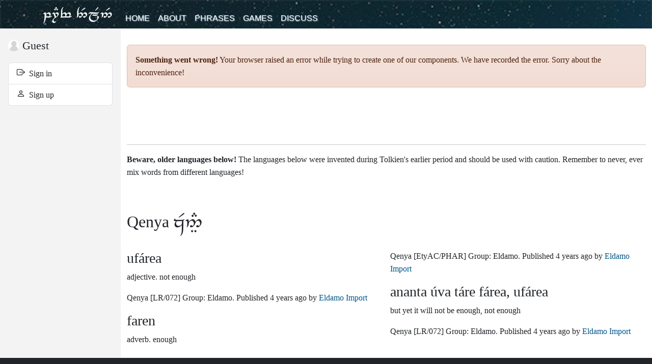

--- FILE ---
content_type: text/html; charset=utf-8
request_url: https://www.elfdict.com/w/ufaarea/mq
body_size: 16049
content:
<!DOCTYPE html>
<html lang="en_US" prefix="og: http://ogp.me/ns#">
<head>
  <title>Ufárea - Parf Edhellen: an elvish dictionary</title>
  <meta charset="UTF-8">
  <meta property="og:title" content="Ufárea - Parf Edhellen: an elvish dictionary">
  <meta property="og:description" content="Parf Edhellen is one of the most comprehensive elvish dictionaries on the Internet, with thousands of names, words and phrases in beautiful elvish.">
  <meta property="og:locale" content="en_US">
  <meta name="csrf-token" content="q1vJOViPDEuJMM9RAzIUZE1EoztfXY2WpX3hfbFv">
  <meta name="description" content="Parf Edhellen is one of the most comprehensive elvish dictionaries on the Internet, with thousands of names, words and phrases in beautiful elvish.">
  <meta name="keywords" content="sindarin, quenya, noldorin, quendya, elvish, tolkien, nandorin, ilkorin, black speech, westron">
  <meta http-equiv="X-UA-Compatible" content="IE=edge">
  <meta name="viewport" content="width=device-width, initial-scale=1.0, maximum-scale=1.0, user-scalable=no">
  <meta name="theme-color" value="#333333">
  <meta name="google" content="notranslate"> 
  <link rel="apple-touch-icon-precomposed" href="/img/favicons/apple-touch-icon-precomposed.png">
  <link rel="icon" type="image/png" href="/img/favicons/favicon-194x194.png">
  <link rel="manifest" href="/img/favicons/manifest.json">
  <link href="/v1030/index.css" rel="stylesheet">
        <script async src="https://www.googletagmanager.com/gtag/js?id=G-6J3WM5JEVV"></script>
<script>
window.dataLayer = window.dataLayer || [];
function gtag(){dataLayer.push(arguments);}
gtag('js', new Date());
gtag('config', 'G-6J3WM5JEVV');
window.addEventListener('ednavigate-entity',function(ev){
gtag('config','G-6J3WM5JEVV',{'page_path':ev.detail.address});  
gtag('event','page_view');
});
</script>
  </head>
<body class="bg-dark"
    data-account-id="0"
  data-account-roles=""
    data-v="1030">
<div class="bg-white">
  <nav class="navbar navbar-expand-lg navbar-dark bg-dark" id="ed-site-main-menu">
    <div class="container">
  <a class="navbar-brand" href="/">Parf Edhellen: an elvish dictionary</a>
  <button class="navbar-toggler" type="button" data-bs-toggle="collapse" data-bs-target="#main-menu-content" aria-controls="main-menu-content" aria-expanded="false" aria-label="Toggle navigation">
    <span class="icon-bar"></span>
    <span class="icon-bar"></span>
    <span class="icon-bar"></span>
  </button>
  <div class="navbar-collapse" id="main-menu-content">
    <ul class="navbar-nav me-auto">
      <li class="nav-item">
        <a class="nav-link " href="/">Home</a>
      </li>
      <li class="nav-item">
        <a class="nav-link " href="https://www.elfdict.com/about">About</a>
      </li>
      <li class="nav-item">
        <a class="nav-link " href="https://www.elfdict.com/phrases">Phrases</a>
      </li>
      <li class="nav-item">
        <a class="nav-link " href="https://www.elfdict.com/games">Games</a>
      </li>
      <li class="nav-item">
        <a class="nav-link " href="https://www.elfdict.com/discuss">
          Discuss        </a>
      </li>
    </ul>
    <div class="d-lg-none d-xl-none">
<a class="avatar-in-menu" href="https://www.elfdict.com/login">
  <ins class="avatar-in-menu" style="background-image:url(https://www.elfdict.com/img/anonymous-profile-picture.png)" role="img"></ins>
  <span>Guest</span>
</a>
<ul class="navbar-nav">
  <li class="nav-item">
    <a class="nav-link " href="https://www.elfdict.com/login">
      Sign in    </a>
  </li>
  <li class="nav-item">
    <a class="nav-link "  href="https://www.elfdict.com/signup">
      Sign up    </a>
  </li>
</ul>
</div>  </div>
</div>
  </nav>
  <div id="ed-site-main">
    <aside>
      <nav>
    <a class="avatar-in-menu " href="https://www.elfdict.com/author">
    <ins class="avatar-in-menu" style="background-image:url(https://www.elfdict.com/img/anonymous-profile-picture.png)" role="img"></ins>
    <span>Guest</span>
  </a>
  <ul class="list-group mb-3">
    <li class="list-group-item">
      <a class="" href="https://www.elfdict.com/login">
        <span class="TextIcon TextIcon--login"></span> 
        &nbsp;Sign in      </a>
    </li>
    <li class="list-group-item">
      <a class=""  href="https://www.elfdict.com/signup">
        <span class="TextIcon TextIcon--person"></span> 
        &nbsp;Sign up      </a>
    </li>
  </ul>
  </nav>
    </aside>
    <main>
      <div class="container">
        <noscript>
          <div id="noscript" class="alert alert-danger">
            <strong><span class="TextIcon TextIcon--warning-sign" aria-hidden="true"></span> Ai! Lá polin saca i quettar!</strong>
            <p>Parf Edhellen: an elvish dictionary requires JavaScript to function properly. We use JavaScript to load content relevant to you, and to display the information you request. Please enable JavaScript if you are interested in using this service.</p>
            <p><a href="https://support.google.com/bin/answer.py?hl=en&amp;answer=23852" target="_blank">How do I enable JavaScript? (on google.com)</a>.</p>
          </div>
        </noscript>
        <div id="ed-search-component" class="mt-4" data-inject-module="book-browser" data-inject-mode="async"></div>        <div id="ed-book-for-bots">
<section class="ed-glossary ">
          </section>
 
<section class="ed-glossary ed-glossary--unusual ">
  <hr />
  <p>
      <strong>Beware, older languages below!</strong>
      The languages below were invented during Tolkien's earlier period and should be used with caution.
      Remember to never, ever mix words from different languages!
  </p>
            <article class="ed-glossary__language">
  <header>
    <h2>
    Qenya
    <span class="tengwar"></span>
    </h2>
  </header>
  <section class="ed-glossary__language__words" id="language-box-85">
          <blockquote itemscope="itemscope" itemtype="http://schema.org/Article" id="gloss-block-509324"
  class="gloss">
  <h3 rel="gloss-word" class="gloss-word">
        <span itemprop="headline" class="">
      ufárea
    </span>
      </h3>

  <p>
              <span class="word-type" rel="trans-type">adjective.</span>
        <span rel="trans-gloss" itemprop="keywords">not enough</span>
  </p>

    <div class="word-comments" rel="trans-comments" itemprop="articleBody"></div>
  
  
  <footer class="word-footer">
        Qenya
    
          <span class="word-source" rel="trans-source">[LR/072]</span>
      
      
          Group: <span itemprop="sourceOrganization">Eldamo</span>.
      
    Published <time datetime="2021-11-21T11:59:56+00:00" itemprop="datePublished">4 years ago</time> by 
    <a href="https://www.elfdict.com/author/172-eldamo_import" itemprop="author" rel="author" title="View profile for Eldamo Import.">
      <span itemprop="name">Eldamo Import</span>
    </a>
  </footer>
</blockquote>

                <blockquote itemscope="itemscope" itemtype="http://schema.org/Article" id="gloss-block-500306"
  class="gloss">
  <h3 rel="gloss-word" class="gloss-word">
        <span itemprop="headline" class="">
      faren
    </span>
      </h3>

  <p>
              <span class="word-type" rel="trans-type">adverb.</span>
        <span rel="trans-gloss" itemprop="keywords">enough</span>
  </p>

    <div class="word-comments" rel="trans-comments" itemprop="articleBody"></div>
  
  
  <footer class="word-footer">
        Qenya
    
          <span class="word-source" rel="trans-source">[EtyAC/PHAR]</span>
      
      
          Group: <span itemprop="sourceOrganization">Eldamo</span>.
      
    Published <time datetime="2021-11-21T11:02:01+00:00" itemprop="datePublished">4 years ago</time> by 
    <a href="https://www.elfdict.com/author/172-eldamo_import" itemprop="author" rel="author" title="View profile for Eldamo Import.">
      <span itemprop="name">Eldamo Import</span>
    </a>
  </footer>
</blockquote>

                <blockquote itemscope="itemscope" itemtype="http://schema.org/Article" id="gloss-block-498290"
  class="gloss">
  <h3 rel="gloss-word" class="gloss-word">
        <span itemprop="headline" class="">
      ananta úva táre fárea, ufárea
    </span>
      </h3>

  <p>
            <span rel="trans-gloss" itemprop="keywords">but yet it will not be enough, not enough</span>
  </p>

    <div class="word-comments" rel="trans-comments" itemprop="articleBody"></div>
  
  
  <footer class="word-footer">
        Qenya
    
          <span class="word-source" rel="trans-source">[LR/072]</span>
      
      
          Group: <span itemprop="sourceOrganization">Eldamo</span>.
      
    Published <time datetime="2021-11-21T10:48:08+00:00" itemprop="datePublished">4 years ago</time> by 
    <a href="https://www.elfdict.com/author/172-eldamo_import" itemprop="author" rel="author" title="View profile for Eldamo Import.">
      <span itemprop="name">Eldamo Import</span>
    </a>
  </footer>
</blockquote>

            </section>
</article>
      </section>
</div>
<script type="application/json" id="ed-preloaded-book">
{"entities":{"sections":[{"language":{"id":85,"name":"Qenya","is_invented":1,"tengwar":"\ue003\uec51\ue010\ued43\uec43","tengwar_mode":"quenya-tengwar-classical","category":"Middle Period (1930-1950)","is_unusual":1,"short_name":"mq"},"entities":[{"word":"uf\u00e1rea","id":509324,"etymology":null,"type":"adjective","source":"LR\/072","comments":null,"tengwar":null,"language_id":85,"account_id":172,"account_name":"Eldamo Import","normalized_word":"ufaarea","created_at":"2021-11-21T11:59:56+00:00","updated_at":"2025-09-08T03:40:07+00:00","lexical_entry_group_id":70,"lexical_entry_group_name":"Eldamo","is_canon":1,"is_old":0,"external_link_format":"http:\/\/eldamo.org\/content\/words\/word-{ExternalID}.html","is_uncertain":0,"external_id":"2857522969","is_rejected":0,"sense_id":424,"lexical_entry_group_label":null,"label":null,"latest_lexical_entry_version_id":339368,"glosses":[{"translation":"not enough"}],"lexical_entry_details":[{"category":"Element in","order":"Element in","text":"<ul><li>\u1d39Q. <a href=\"\/w\/ananta_uuva_taare_faarea%2C_ufaarea\/mq\" title=\"Navigate to ananta \u00fava t\u00e1re f\u00e1rea, uf\u00e1rea.\" class=\"ed-word-reference\" data-word=\"ananta_uuva_taare_faarea,_ufaarea\" data-original-word=\"ananta \u00fava t\u00e1re f\u00e1rea, uf\u00e1rea\" data-language-short-name=\"mq\">ananta \u00fava t\u00e1re f\u00e1rea, uf\u00e1rea<\/a> \u201cbut yet it will not be enough, not enough\u201d \u2727 LR\/072<\/li><\/ul>","type":null}],"all_glosses":"not enough","account_url":"https:\/\/www.elfdict.com\/author\/172-eldamo_import","language":{"id":85,"name":"Qenya","is_invented":1,"tengwar":"\ue003\uec51\ue010\ued43\uec43","tengwar_mode":"quenya-tengwar-classical","category":"Middle Period (1930-1950)","is_unusual":1,"short_name":"mq"},"inflections":null,"comment_count":0,"is_latest":true,"rating":100060000},{"word":"faren","id":500306,"etymology":null,"type":"adverb","source":"EtyAC\/PHAR","comments":null,"tengwar":null,"language_id":85,"account_id":172,"account_name":"Eldamo Import","normalized_word":"faren","created_at":"2021-11-21T11:02:01+00:00","updated_at":"2025-09-08T01:44:13+00:00","lexical_entry_group_id":70,"lexical_entry_group_name":"Eldamo","is_canon":1,"is_old":0,"external_link_format":"http:\/\/eldamo.org\/content\/words\/word-{ExternalID}.html","is_uncertain":0,"external_id":"2729377511","is_rejected":0,"sense_id":422,"lexical_entry_group_label":null,"label":null,"latest_lexical_entry_version_id":330189,"glosses":[{"translation":"enough"}],"lexical_entry_details":[{"category":"Cognates","order":"Cognates","text":"<ul><li>N. <a href=\"\/w\/far\/n\" title=\"Navigate to far.\" class=\"ed-word-reference\" data-word=\"far\" data-original-word=\"far\" data-language-short-name=\"n\">far<\/a> \u201csufficient, enough, quite\u201d \u2727 EtyAC\/PHAR<\/li><\/ul>","type":null},{"category":"Derivations","order":"Derivations","text":"<ul><li>\u1d39\u221a<a href=\"\/w\/phar\/mp\" title=\"Navigate to PHAR.\" class=\"ed-word-reference\" data-word=\"phar\" data-original-word=\"phar\" data-language-short-name=\"mp\">PHAR<\/a> \u201creach, go all the way, suffice\u201d \u2727 Ety\/PHAR<\/li><\/ul>","type":"derivations"},{"category":"Phonetic Developments","order":"Phonetic Developments","text":"<div class=\"table-responsive\"><table class=\"table table-condensed table-striped table-hover\"><thead><tr><th>Development<\/th><th>Stages<\/th><th>Sources<\/th><\/tr><\/thead><tbody><tr><td>\u1d39\u221a<em>PHAR<\/em>  &gt; <em>faren<\/em><\/td><td>[p\u02b0aren] &gt; [\u0278aren] &gt; [faren]<\/td><td>\u2727 Ety\/PHAR<\/td><\/tr><\/tbody><\/table><\/div>","type":null}],"all_glosses":"enough","account_url":"https:\/\/www.elfdict.com\/author\/172-eldamo_import","language":{"id":85,"name":"Qenya","is_invented":1,"tengwar":"\ue003\uec51\ue010\ued43\uec43","tengwar_mode":"quenya-tengwar-classical","category":"Middle Period (1930-1950)","is_unusual":1,"short_name":"mq"},"inflections":null,"comment_count":0,"is_latest":true,"rating":72000000},{"word":"ananta \u00fava t\u00e1re f\u00e1rea, uf\u00e1rea","id":498290,"etymology":null,"type":null,"source":"LR\/072","comments":null,"tengwar":null,"language_id":85,"account_id":172,"account_name":"Eldamo Import","normalized_word":"ananta_uuva_taare_faarea,_ufaarea","created_at":"2021-11-21T10:48:08+00:00","updated_at":"2025-09-08T01:14:26+00:00","lexical_entry_group_id":70,"lexical_entry_group_name":"Eldamo","is_canon":1,"is_old":0,"external_link_format":"http:\/\/eldamo.org\/content\/words\/word-{ExternalID}.html","is_uncertain":0,"external_id":"2467791001","is_rejected":0,"sense_id":89540,"lexical_entry_group_label":null,"label":null,"latest_lexical_entry_version_id":328056,"glosses":[{"translation":"but yet it will not be enough, not enough"}],"lexical_entry_details":[{"category":"Element in","order":"Element in","text":"<ul><li>\u1d39Q. <a href=\"\/w\/fiiriels_song\/mq\" title=\"Navigate to F\u00edriel\u2019s Song.\" class=\"ed-word-reference\" data-word=\"fiiriels_song\" data-original-word=\"f\u00edriel\u2019s song\" data-language-short-name=\"mq\">F\u00edriel\u2019s Song<\/a><\/li><\/ul>","type":null}],"all_glosses":"but yet it will not be enough, not enough","account_url":"https:\/\/www.elfdict.com\/author\/172-eldamo_import","language":{"id":85,"name":"Qenya","is_invented":1,"tengwar":"\ue003\uec51\ue010\ued43\uec43","tengwar_mode":"quenya-tengwar-classical","category":"Middle Period (1930-1950)","is_unusual":1,"short_name":"mq"},"inflections":null,"comment_count":0,"is_latest":true,"rating":60000000}]}],"languages":null,"sense":[422,424,89540]},"group_id":1,"group_intl_name":"glossary","single":false,"word":"uf\u00e1rea","entity_morph":"lex_entry_ver"}
</script>
      </div>
    </main>
  </div>
</div>
<footer class="text-secondary p-4 d-flex">
  <section class="flex-fill w-100">
    <h3 class="fst-italic fs-5">Parf Edhellen: an elvish dictionary</h3>
    <nav>
      <ul>
        <li><a href="https://www.elfdict.com/login" class="link-secondary text-decoration-underline">Sign in</a></li>
        <li><a href="https://www.elfdict.com/about" class="link-secondary text-decoration-underline">About the website</a></li>
        <li><a href="https://www.elfdict.com/about/cookies" class="link-secondary text-decoration-underline">Cookie policy</a></li>
        <li><a href="https://www.elfdict.com/about/privacy" class="link-secondary text-decoration-underline">Privacy policy</a></li>
      </ul>
    </nav>
  </section>
  <section class="flex-fill w-100">
    Black Speech, Nandorin, Noldorin, Quendya, Quenya, Sindarin, Telerin are languages conceived by Tolkien and they do not belong to us; 
    we neither can nor do claim affiliation with <a href="http://www.middleearth.com/" target="_blank" class="link-secondary text-decoration-underline">Middle-earth Enterprises</a> nor 
    <a href="http://www.tolkienestate.com/" target="_blank" class="link-secondary text-decoration-underline">Tolkien Estate</a>.
  </section>
</footer>

<div id="ed-eu-consent"></div>

<script type="text/javascript" src="/v1030/index.js"></script>

  <script src="/v1030/ads.js"></script>

<script async src="https://pagead2.googlesyndication.com/pagead/js/adsbygoogle.js"></script>
</body>
</html>


--- FILE ---
content_type: application/javascript; charset=utf-8
request_url: https://www.elfdict.com/v1030/454.ecf77f50fbad576e1d44.js
body_size: 54
content:
"use strict";(self.webpackChunk=self.webpackChunk||[]).push([[454],{80454:(e,u,a)=>{a.r(u),a.d(u,{default:()=>f});var s=a(48606),t=a(9701);const f=(0,s.default)(t.default)}}]);

--- FILE ---
content_type: application/javascript; charset=utf-8
request_url: https://www.elfdict.com/v1030/index.js
body_size: 71022
content:
/*! For license information please see index.js.LICENSE.txt */
(()=>{var o,s,a,i={36940:(o,s,a)=>{var i={"./cirth_ds.cst.js":[67511,7511],"./eldamar.cst.js":[77011,7011],"./sarati_eldamar.cst.js":[96010,6010],"./tengwar_ds_annatar.cst.js":[92329,7644],"./tengwar_ds_eldamar.cst.js":[76730,7917],"./tengwar_ds_elfica.cst.js":[60434,8637],"./tengwar_ds_parmaite.cst.js":[597,4860],"./tengwar_ds_sindarin.cst.js":[89420,2527],"./tengwar_freemono.cst.js":[94683,4683],"./tengwar_guni_annatar.cst.js":[52597,1068],"./tengwar_guni_eldamar.cst.js":[84670,29],"./tengwar_guni_elfica.cst.js":[33334,5405],"./tengwar_guni_parmaite.cst.js":[2665,9820],"./tengwar_guni_sindarin.cst.js":[75856,1055],"./tengwar_telcontar.cst.js":[28198,8198],"./unicode_gothic.cst.js":[97783,7783],"./unicode_runes.cst.js":[97720,7720]};function webpackAsyncContext(o){if(!a.o(i,o))return Promise.resolve().then((()=>{var s=new Error("Cannot find module '"+o+"'");throw s.code="MODULE_NOT_FOUND",s}));var s=i[o],u=s[0];return a.e(s[1]).then((()=>a.t(u,23)))}webpackAsyncContext.keys=()=>Object.keys(i),webpackAsyncContext.id=36940,o.exports=webpackAsyncContext},53423:(o,s,a)=>{var i={"./adunaic-tengwar-glaemscrafu.glaem.js":[27327,7327],"./blackspeech-tengwar-general_use.glaem.js":[45777,5777],"./english-cirth-espeak.glaem.js":[19217,2821],"./english-tengwar-espeak.glaem.js":[62417,7465],"./gothic.glaem.js":[67450,7450],"./japanese-tengwar.glaem.js":[68772,3406],"./khuzdul-cirth-moria.glaem.js":[38681,8681],"./lang_belta-tengwar-dadef.glaem.js":[58131,8131],"./old_english-futhorc.glaem.js":[7512,7512],"./old_english-tengwar-mercian.glaem.js":[76945,6945],"./old_english-tengwar-westsaxon.glaem.js":[14642,4642],"./old_norse-futhark-runicus.glaem.js":[18625,8625],"./old_norse-futhark-younger.glaem.js":[45655,5655],"./quenya-sarati.glaem.js":[62142,2142],"./quenya-tengwar-classical.glaem.js":[92660,2660],"./raw-cirth.glaem.js":[14171,4171],"./raw-tengwar.glaem.js":[65427,5427],"./rlyehian-tengwar.glaem.js":[49027,9027],"./sindarin-cirth-daeron.glaem.js":[34423,4423],"./sindarin-tengwar-beleriand.glaem.js":[308,308],"./sindarin-tengwar-general_use.glaem.js":[20748,748],"./telerin-tengwar-glaemscrafu.glaem.js":[36539,6539],"./valarin-sarati.glaem.js":[70515,2896],"./westron-tengwar-glaemscrafu.glaem.js":[32244,2244]};function webpackAsyncContext(o){if(!a.o(i,o))return Promise.resolve().then((()=>{var s=new Error("Cannot find module '"+o+"'");throw s.code="MODULE_NOT_FOUND",s}));var s=i[o],u=s[0];return a.e(s[1]).then((()=>a.t(u,23)))}webpackAsyncContext.keys=()=>Object.keys(i),webpackAsyncContext.id=53423,o.exports=webpackAsyncContext},22551:(o,s,a)=>{"use strict";var i=a(96540),u=a(69982);function p(o){for(var s="https://reactjs.org/docs/error-decoder.html?invariant="+o,a=1;a<arguments.length;a++)s+="&args[]="+encodeURIComponent(arguments[a]);return"Minified React error #"+o+"; visit "+s+" for the full message or use the non-minified dev environment for full errors and additional helpful warnings."}var w=new Set,_={};function fa(o,s){ha(o,s),ha(o+"Capture",s)}function ha(o,s){for(_[o]=s,o=0;o<s.length;o++)w.add(s[o])}var x=!("undefined"==typeof window||void 0===window.document||void 0===window.document.createElement),C=Object.prototype.hasOwnProperty,L=/^[:A-Z_a-z\u00C0-\u00D6\u00D8-\u00F6\u00F8-\u02FF\u0370-\u037D\u037F-\u1FFF\u200C-\u200D\u2070-\u218F\u2C00-\u2FEF\u3001-\uD7FF\uF900-\uFDCF\uFDF0-\uFFFD][:A-Z_a-z\u00C0-\u00D6\u00D8-\u00F6\u00F8-\u02FF\u0370-\u037D\u037F-\u1FFF\u200C-\u200D\u2070-\u218F\u2C00-\u2FEF\u3001-\uD7FF\uF900-\uFDCF\uFDF0-\uFFFD\-.0-9\u00B7\u0300-\u036F\u203F-\u2040]*$/,j={},z={};function v(o,s,a,i,u,w,_){this.acceptsBooleans=2===s||3===s||4===s,this.attributeName=i,this.attributeNamespace=u,this.mustUseProperty=a,this.propertyName=o,this.type=s,this.sanitizeURL=w,this.removeEmptyString=_}var U={};"children dangerouslySetInnerHTML defaultValue defaultChecked innerHTML suppressContentEditableWarning suppressHydrationWarning style".split(" ").forEach((function(o){U[o]=new v(o,0,!1,o,null,!1,!1)})),[["acceptCharset","accept-charset"],["className","class"],["htmlFor","for"],["httpEquiv","http-equiv"]].forEach((function(o){var s=o[0];U[s]=new v(s,1,!1,o[1],null,!1,!1)})),["contentEditable","draggable","spellCheck","value"].forEach((function(o){U[o]=new v(o,2,!1,o.toLowerCase(),null,!1,!1)})),["autoReverse","externalResourcesRequired","focusable","preserveAlpha"].forEach((function(o){U[o]=new v(o,2,!1,o,null,!1,!1)})),"allowFullScreen async autoFocus autoPlay controls default defer disabled disablePictureInPicture disableRemotePlayback formNoValidate hidden loop noModule noValidate open playsInline readOnly required reversed scoped seamless itemScope".split(" ").forEach((function(o){U[o]=new v(o,3,!1,o.toLowerCase(),null,!1,!1)})),["checked","multiple","muted","selected"].forEach((function(o){U[o]=new v(o,3,!0,o,null,!1,!1)})),["capture","download"].forEach((function(o){U[o]=new v(o,4,!1,o,null,!1,!1)})),["cols","rows","size","span"].forEach((function(o){U[o]=new v(o,6,!1,o,null,!1,!1)})),["rowSpan","start"].forEach((function(o){U[o]=new v(o,5,!1,o.toLowerCase(),null,!1,!1)}));var B=/[\-:]([a-z])/g;function sa(o){return o[1].toUpperCase()}function ta(o,s,a,i){var u=U.hasOwnProperty(s)?U[s]:null;(null!==u?0!==u.type:i||!(2<s.length)||"o"!==s[0]&&"O"!==s[0]||"n"!==s[1]&&"N"!==s[1])&&(function qa(o,s,a,i){if(null==s||function pa(o,s,a,i){if(null!==a&&0===a.type)return!1;switch(typeof s){case"function":case"symbol":return!0;case"boolean":return!i&&(null!==a?!a.acceptsBooleans:"data-"!==(o=o.toLowerCase().slice(0,5))&&"aria-"!==o);default:return!1}}(o,s,a,i))return!0;if(i)return!1;if(null!==a)switch(a.type){case 3:return!s;case 4:return!1===s;case 5:return isNaN(s);case 6:return isNaN(s)||1>s}return!1}(s,a,u,i)&&(a=null),i||null===u?function oa(o){return!!C.call(z,o)||!C.call(j,o)&&(L.test(o)?z[o]=!0:(j[o]=!0,!1))}(s)&&(null===a?o.removeAttribute(s):o.setAttribute(s,""+a)):u.mustUseProperty?o[u.propertyName]=null===a?3!==u.type&&"":a:(s=u.attributeName,i=u.attributeNamespace,null===a?o.removeAttribute(s):(a=3===(u=u.type)||4===u&&!0===a?"":""+a,i?o.setAttributeNS(i,s,a):o.setAttribute(s,a))))}"accent-height alignment-baseline arabic-form baseline-shift cap-height clip-path clip-rule color-interpolation color-interpolation-filters color-profile color-rendering dominant-baseline enable-background fill-opacity fill-rule flood-color flood-opacity font-family font-size font-size-adjust font-stretch font-style font-variant font-weight glyph-name glyph-orientation-horizontal glyph-orientation-vertical horiz-adv-x horiz-origin-x image-rendering letter-spacing lighting-color marker-end marker-mid marker-start overline-position overline-thickness paint-order panose-1 pointer-events rendering-intent shape-rendering stop-color stop-opacity strikethrough-position strikethrough-thickness stroke-dasharray stroke-dashoffset stroke-linecap stroke-linejoin stroke-miterlimit stroke-opacity stroke-width text-anchor text-decoration text-rendering underline-position underline-thickness unicode-bidi unicode-range units-per-em v-alphabetic v-hanging v-ideographic v-mathematical vector-effect vert-adv-y vert-origin-x vert-origin-y word-spacing writing-mode xmlns:xlink x-height".split(" ").forEach((function(o){var s=o.replace(B,sa);U[s]=new v(s,1,!1,o,null,!1,!1)})),"xlink:actuate xlink:arcrole xlink:role xlink:show xlink:title xlink:type".split(" ").forEach((function(o){var s=o.replace(B,sa);U[s]=new v(s,1,!1,o,"http://www.w3.org/1999/xlink",!1,!1)})),["xml:base","xml:lang","xml:space"].forEach((function(o){var s=o.replace(B,sa);U[s]=new v(s,1,!1,o,"http://www.w3.org/XML/1998/namespace",!1,!1)})),["tabIndex","crossOrigin"].forEach((function(o){U[o]=new v(o,1,!1,o.toLowerCase(),null,!1,!1)})),U.xlinkHref=new v("xlinkHref",1,!1,"xlink:href","http://www.w3.org/1999/xlink",!0,!1),["src","href","action","formAction"].forEach((function(o){U[o]=new v(o,1,!1,o.toLowerCase(),null,!0,!0)}));var $=i.__SECRET_INTERNALS_DO_NOT_USE_OR_YOU_WILL_BE_FIRED,V=Symbol.for("react.element"),Y=Symbol.for("react.portal"),Z=Symbol.for("react.fragment"),ee=Symbol.for("react.strict_mode"),ae=Symbol.for("react.profiler"),ie=Symbol.for("react.provider"),le=Symbol.for("react.context"),ce=Symbol.for("react.forward_ref"),de=Symbol.for("react.suspense"),fe=Symbol.for("react.suspense_list"),pe=Symbol.for("react.memo"),be=Symbol.for("react.lazy");Symbol.for("react.scope"),Symbol.for("react.debug_trace_mode");var ye=Symbol.for("react.offscreen");Symbol.for("react.legacy_hidden"),Symbol.for("react.cache"),Symbol.for("react.tracing_marker");var we=Symbol.iterator;function Ka(o){return null===o||"object"!=typeof o?null:"function"==typeof(o=we&&o[we]||o["@@iterator"])?o:null}var _e,Se=Object.assign;function Ma(o){if(void 0===_e)try{throw Error()}catch(o){var s=o.stack.trim().match(/\n( *(at )?)/);_e=s&&s[1]||""}return"\n"+_e+o}var xe=!1;function Oa(o,s){if(!o||xe)return"";xe=!0;var a=Error.prepareStackTrace;Error.prepareStackTrace=void 0;try{if(s)if(s=function(){throw Error()},Object.defineProperty(s.prototype,"props",{set:function(){throw Error()}}),"object"==typeof Reflect&&Reflect.construct){try{Reflect.construct(s,[])}catch(o){var i=o}Reflect.construct(o,[],s)}else{try{s.call()}catch(o){i=o}o.call(s.prototype)}else{try{throw Error()}catch(o){i=o}o()}}catch(s){if(s&&i&&"string"==typeof s.stack){for(var u=s.stack.split("\n"),w=i.stack.split("\n"),_=u.length-1,x=w.length-1;1<=_&&0<=x&&u[_]!==w[x];)x--;for(;1<=_&&0<=x;_--,x--)if(u[_]!==w[x]){if(1!==_||1!==x)do{if(_--,0>--x||u[_]!==w[x]){var C="\n"+u[_].replace(" at new "," at ");return o.displayName&&C.includes("<anonymous>")&&(C=C.replace("<anonymous>",o.displayName)),C}}while(1<=_&&0<=x);break}}}finally{xe=!1,Error.prepareStackTrace=a}return(o=o?o.displayName||o.name:"")?Ma(o):""}function Pa(o){switch(o.tag){case 5:return Ma(o.type);case 16:return Ma("Lazy");case 13:return Ma("Suspense");case 19:return Ma("SuspenseList");case 0:case 2:case 15:return o=Oa(o.type,!1);case 11:return o=Oa(o.type.render,!1);case 1:return o=Oa(o.type,!0);default:return""}}function Qa(o){if(null==o)return null;if("function"==typeof o)return o.displayName||o.name||null;if("string"==typeof o)return o;switch(o){case Z:return"Fragment";case Y:return"Portal";case ae:return"Profiler";case ee:return"StrictMode";case de:return"Suspense";case fe:return"SuspenseList"}if("object"==typeof o)switch(o.$$typeof){case le:return(o.displayName||"Context")+".Consumer";case ie:return(o._context.displayName||"Context")+".Provider";case ce:var s=o.render;return(o=o.displayName)||(o=""!==(o=s.displayName||s.name||"")?"ForwardRef("+o+")":"ForwardRef"),o;case pe:return null!==(s=o.displayName||null)?s:Qa(o.type)||"Memo";case be:s=o._payload,o=o._init;try{return Qa(o(s))}catch(o){}}return null}function Ra(o){var s=o.type;switch(o.tag){case 24:return"Cache";case 9:return(s.displayName||"Context")+".Consumer";case 10:return(s._context.displayName||"Context")+".Provider";case 18:return"DehydratedFragment";case 11:return o=(o=s.render).displayName||o.name||"",s.displayName||(""!==o?"ForwardRef("+o+")":"ForwardRef");case 7:return"Fragment";case 5:return s;case 4:return"Portal";case 3:return"Root";case 6:return"Text";case 16:return Qa(s);case 8:return s===ee?"StrictMode":"Mode";case 22:return"Offscreen";case 12:return"Profiler";case 21:return"Scope";case 13:return"Suspense";case 19:return"SuspenseList";case 25:return"TracingMarker";case 1:case 0:case 17:case 2:case 14:case 15:if("function"==typeof s)return s.displayName||s.name||null;if("string"==typeof s)return s}return null}function Sa(o){switch(typeof o){case"boolean":case"number":case"string":case"undefined":case"object":return o;default:return""}}function Ta(o){var s=o.type;return(o=o.nodeName)&&"input"===o.toLowerCase()&&("checkbox"===s||"radio"===s)}function Va(o){o._valueTracker||(o._valueTracker=function Ua(o){var s=Ta(o)?"checked":"value",a=Object.getOwnPropertyDescriptor(o.constructor.prototype,s),i=""+o[s];if(!o.hasOwnProperty(s)&&void 0!==a&&"function"==typeof a.get&&"function"==typeof a.set){var u=a.get,w=a.set;return Object.defineProperty(o,s,{configurable:!0,get:function(){return u.call(this)},set:function(o){i=""+o,w.call(this,o)}}),Object.defineProperty(o,s,{enumerable:a.enumerable}),{getValue:function(){return i},setValue:function(o){i=""+o},stopTracking:function(){o._valueTracker=null,delete o[s]}}}}(o))}function Wa(o){if(!o)return!1;var s=o._valueTracker;if(!s)return!0;var a=s.getValue(),i="";return o&&(i=Ta(o)?o.checked?"true":"false":o.value),(o=i)!==a&&(s.setValue(o),!0)}function Xa(o){if(void 0===(o=o||("undefined"!=typeof document?document:void 0)))return null;try{return o.activeElement||o.body}catch(s){return o.body}}function Ya(o,s){var a=s.checked;return Se({},s,{defaultChecked:void 0,defaultValue:void 0,value:void 0,checked:null!=a?a:o._wrapperState.initialChecked})}function Za(o,s){var a=null==s.defaultValue?"":s.defaultValue,i=null!=s.checked?s.checked:s.defaultChecked;a=Sa(null!=s.value?s.value:a),o._wrapperState={initialChecked:i,initialValue:a,controlled:"checkbox"===s.type||"radio"===s.type?null!=s.checked:null!=s.value}}function ab(o,s){null!=(s=s.checked)&&ta(o,"checked",s,!1)}function bb(o,s){ab(o,s);var a=Sa(s.value),i=s.type;if(null!=a)"number"===i?(0===a&&""===o.value||o.value!=a)&&(o.value=""+a):o.value!==""+a&&(o.value=""+a);else if("submit"===i||"reset"===i)return void o.removeAttribute("value");s.hasOwnProperty("value")?cb(o,s.type,a):s.hasOwnProperty("defaultValue")&&cb(o,s.type,Sa(s.defaultValue)),null==s.checked&&null!=s.defaultChecked&&(o.defaultChecked=!!s.defaultChecked)}function db(o,s,a){if(s.hasOwnProperty("value")||s.hasOwnProperty("defaultValue")){var i=s.type;if(!("submit"!==i&&"reset"!==i||void 0!==s.value&&null!==s.value))return;s=""+o._wrapperState.initialValue,a||s===o.value||(o.value=s),o.defaultValue=s}""!==(a=o.name)&&(o.name=""),o.defaultChecked=!!o._wrapperState.initialChecked,""!==a&&(o.name=a)}function cb(o,s,a){"number"===s&&Xa(o.ownerDocument)===o||(null==a?o.defaultValue=""+o._wrapperState.initialValue:o.defaultValue!==""+a&&(o.defaultValue=""+a))}var Pe=Array.isArray;function fb(o,s,a,i){if(o=o.options,s){s={};for(var u=0;u<a.length;u++)s["$"+a[u]]=!0;for(a=0;a<o.length;a++)u=s.hasOwnProperty("$"+o[a].value),o[a].selected!==u&&(o[a].selected=u),u&&i&&(o[a].defaultSelected=!0)}else{for(a=""+Sa(a),s=null,u=0;u<o.length;u++){if(o[u].value===a)return o[u].selected=!0,void(i&&(o[u].defaultSelected=!0));null!==s||o[u].disabled||(s=o[u])}null!==s&&(s.selected=!0)}}function gb(o,s){if(null!=s.dangerouslySetInnerHTML)throw Error(p(91));return Se({},s,{value:void 0,defaultValue:void 0,children:""+o._wrapperState.initialValue})}function hb(o,s){var a=s.value;if(null==a){if(a=s.children,s=s.defaultValue,null!=a){if(null!=s)throw Error(p(92));if(Pe(a)){if(1<a.length)throw Error(p(93));a=a[0]}s=a}null==s&&(s=""),a=s}o._wrapperState={initialValue:Sa(a)}}function ib(o,s){var a=Sa(s.value),i=Sa(s.defaultValue);null!=a&&((a=""+a)!==o.value&&(o.value=a),null==s.defaultValue&&o.defaultValue!==a&&(o.defaultValue=a)),null!=i&&(o.defaultValue=""+i)}function jb(o){var s=o.textContent;s===o._wrapperState.initialValue&&""!==s&&null!==s&&(o.value=s)}function kb(o){switch(o){case"svg":return"http://www.w3.org/2000/svg";case"math":return"http://www.w3.org/1998/Math/MathML";default:return"http://www.w3.org/1999/xhtml"}}function lb(o,s){return null==o||"http://www.w3.org/1999/xhtml"===o?kb(s):"http://www.w3.org/2000/svg"===o&&"foreignObject"===s?"http://www.w3.org/1999/xhtml":o}var Re,Te,ze=(Te=function(o,s){if("http://www.w3.org/2000/svg"!==o.namespaceURI||"innerHTML"in o)o.innerHTML=s;else{for((Re=Re||document.createElement("div")).innerHTML="<svg>"+s.valueOf().toString()+"</svg>",s=Re.firstChild;o.firstChild;)o.removeChild(o.firstChild);for(;s.firstChild;)o.appendChild(s.firstChild)}},"undefined"!=typeof MSApp&&MSApp.execUnsafeLocalFunction?function(o,s,a,i){MSApp.execUnsafeLocalFunction((function(){return Te(o,s)}))}:Te);function ob(o,s){if(s){var a=o.firstChild;if(a&&a===o.lastChild&&3===a.nodeType)return void(a.nodeValue=s)}o.textContent=s}var $e={animationIterationCount:!0,aspectRatio:!0,borderImageOutset:!0,borderImageSlice:!0,borderImageWidth:!0,boxFlex:!0,boxFlexGroup:!0,boxOrdinalGroup:!0,columnCount:!0,columns:!0,flex:!0,flexGrow:!0,flexPositive:!0,flexShrink:!0,flexNegative:!0,flexOrder:!0,gridArea:!0,gridRow:!0,gridRowEnd:!0,gridRowSpan:!0,gridRowStart:!0,gridColumn:!0,gridColumnEnd:!0,gridColumnSpan:!0,gridColumnStart:!0,fontWeight:!0,lineClamp:!0,lineHeight:!0,opacity:!0,order:!0,orphans:!0,tabSize:!0,widows:!0,zIndex:!0,zoom:!0,fillOpacity:!0,floodOpacity:!0,stopOpacity:!0,strokeDasharray:!0,strokeDashoffset:!0,strokeMiterlimit:!0,strokeOpacity:!0,strokeWidth:!0},qe=["Webkit","ms","Moz","O"];function rb(o,s,a){return null==s||"boolean"==typeof s||""===s?"":a||"number"!=typeof s||0===s||$e.hasOwnProperty(o)&&$e[o]?(""+s).trim():s+"px"}function sb(o,s){for(var a in o=o.style,s)if(s.hasOwnProperty(a)){var i=0===a.indexOf("--"),u=rb(a,s[a],i);"float"===a&&(a="cssFloat"),i?o.setProperty(a,u):o[a]=u}}Object.keys($e).forEach((function(o){qe.forEach((function(s){s=s+o.charAt(0).toUpperCase()+o.substring(1),$e[s]=$e[o]}))}));var We=Se({menuitem:!0},{area:!0,base:!0,br:!0,col:!0,embed:!0,hr:!0,img:!0,input:!0,keygen:!0,link:!0,meta:!0,param:!0,source:!0,track:!0,wbr:!0});function ub(o,s){if(s){if(We[o]&&(null!=s.children||null!=s.dangerouslySetInnerHTML))throw Error(p(137,o));if(null!=s.dangerouslySetInnerHTML){if(null!=s.children)throw Error(p(60));if("object"!=typeof s.dangerouslySetInnerHTML||!("__html"in s.dangerouslySetInnerHTML))throw Error(p(61))}if(null!=s.style&&"object"!=typeof s.style)throw Error(p(62))}}function vb(o,s){if(-1===o.indexOf("-"))return"string"==typeof s.is;switch(o){case"annotation-xml":case"color-profile":case"font-face":case"font-face-src":case"font-face-uri":case"font-face-format":case"font-face-name":case"missing-glyph":return!1;default:return!0}}var He=null;function xb(o){return(o=o.target||o.srcElement||window).correspondingUseElement&&(o=o.correspondingUseElement),3===o.nodeType?o.parentNode:o}var Qe=null,Ye=null,Xe=null;function Bb(o){if(o=Cb(o)){if("function"!=typeof Qe)throw Error(p(280));var s=o.stateNode;s&&(s=Db(s),Qe(o.stateNode,o.type,s))}}function Eb(o){Ye?Xe?Xe.push(o):Xe=[o]:Ye=o}function Fb(){if(Ye){var o=Ye,s=Xe;if(Xe=Ye=null,Bb(o),s)for(o=0;o<s.length;o++)Bb(s[o])}}function Gb(o,s){return o(s)}function Hb(){}var et=!1;function Jb(o,s,a){if(et)return o(s,a);et=!0;try{return Gb(o,s,a)}finally{et=!1,(null!==Ye||null!==Xe)&&(Hb(),Fb())}}function Kb(o,s){var a=o.stateNode;if(null===a)return null;var i=Db(a);if(null===i)return null;a=i[s];e:switch(s){case"onClick":case"onClickCapture":case"onDoubleClick":case"onDoubleClickCapture":case"onMouseDown":case"onMouseDownCapture":case"onMouseMove":case"onMouseMoveCapture":case"onMouseUp":case"onMouseUpCapture":case"onMouseEnter":(i=!i.disabled)||(i=!("button"===(o=o.type)||"input"===o||"select"===o||"textarea"===o)),o=!i;break e;default:o=!1}if(o)return null;if(a&&"function"!=typeof a)throw Error(p(231,s,typeof a));return a}var tt=!1;if(x)try{var nt={};Object.defineProperty(nt,"passive",{get:function(){tt=!0}}),window.addEventListener("test",nt,nt),window.removeEventListener("test",nt,nt)}catch(Te){tt=!1}function Nb(o,s,a,i,u,w,_,x,C){var L=Array.prototype.slice.call(arguments,3);try{s.apply(a,L)}catch(o){this.onError(o)}}var rt=!1,ot=null,st=!1,at=null,it={onError:function(o){rt=!0,ot=o}};function Tb(o,s,a,i,u,w,_,x,C){rt=!1,ot=null,Nb.apply(it,arguments)}function Vb(o){var s=o,a=o;if(o.alternate)for(;s.return;)s=s.return;else{o=s;do{!!(4098&(s=o).flags)&&(a=s.return),o=s.return}while(o)}return 3===s.tag?a:null}function Wb(o){if(13===o.tag){var s=o.memoizedState;if(null===s&&(null!==(o=o.alternate)&&(s=o.memoizedState)),null!==s)return s.dehydrated}return null}function Xb(o){if(Vb(o)!==o)throw Error(p(188))}function Zb(o){return null!==(o=function Yb(o){var s=o.alternate;if(!s){if(null===(s=Vb(o)))throw Error(p(188));return s!==o?null:o}for(var a=o,i=s;;){var u=a.return;if(null===u)break;var w=u.alternate;if(null===w){if(null!==(i=u.return)){a=i;continue}break}if(u.child===w.child){for(w=u.child;w;){if(w===a)return Xb(u),o;if(w===i)return Xb(u),s;w=w.sibling}throw Error(p(188))}if(a.return!==i.return)a=u,i=w;else{for(var _=!1,x=u.child;x;){if(x===a){_=!0,a=u,i=w;break}if(x===i){_=!0,i=u,a=w;break}x=x.sibling}if(!_){for(x=w.child;x;){if(x===a){_=!0,a=w,i=u;break}if(x===i){_=!0,i=w,a=u;break}x=x.sibling}if(!_)throw Error(p(189))}}if(a.alternate!==i)throw Error(p(190))}if(3!==a.tag)throw Error(p(188));return a.stateNode.current===a?o:s}(o))?$b(o):null}function $b(o){if(5===o.tag||6===o.tag)return o;for(o=o.child;null!==o;){var s=$b(o);if(null!==s)return s;o=o.sibling}return null}var lt=u.unstable_scheduleCallback,ct=u.unstable_cancelCallback,ut=u.unstable_shouldYield,dt=u.unstable_requestPaint,ft=u.unstable_now,pt=u.unstable_getCurrentPriorityLevel,mt=u.unstable_ImmediatePriority,ht=u.unstable_UserBlockingPriority,bt=u.unstable_NormalPriority,gt=u.unstable_LowPriority,yt=u.unstable_IdlePriority,vt=null,kt=null;var wt=Math.clz32?Math.clz32:function nc(o){return o>>>=0,0===o?32:31-(_t(o)/St|0)|0},_t=Math.log,St=Math.LN2;var xt=64,Et=4194304;function tc(o){switch(o&-o){case 1:return 1;case 2:return 2;case 4:return 4;case 8:return 8;case 16:return 16;case 32:return 32;case 64:case 128:case 256:case 512:case 1024:case 2048:case 4096:case 8192:case 16384:case 32768:case 65536:case 131072:case 262144:case 524288:case 1048576:case 2097152:return 4194240&o;case 4194304:case 8388608:case 16777216:case 33554432:case 67108864:return 130023424&o;case 134217728:return 134217728;case 268435456:return 268435456;case 536870912:return 536870912;case 1073741824:return 1073741824;default:return o}}function uc(o,s){var a=o.pendingLanes;if(0===a)return 0;var i=0,u=o.suspendedLanes,w=o.pingedLanes,_=268435455&a;if(0!==_){var x=_&~u;0!==x?i=tc(x):0!==(w&=_)&&(i=tc(w))}else 0!==(_=a&~u)?i=tc(_):0!==w&&(i=tc(w));if(0===i)return 0;if(0!==s&&s!==i&&!(s&u)&&((u=i&-i)>=(w=s&-s)||16===u&&4194240&w))return s;if(4&i&&(i|=16&a),0!==(s=o.entangledLanes))for(o=o.entanglements,s&=i;0<s;)u=1<<(a=31-wt(s)),i|=o[a],s&=~u;return i}function vc(o,s){switch(o){case 1:case 2:case 4:return s+250;case 8:case 16:case 32:case 64:case 128:case 256:case 512:case 1024:case 2048:case 4096:case 8192:case 16384:case 32768:case 65536:case 131072:case 262144:case 524288:case 1048576:case 2097152:return s+5e3;default:return-1}}function xc(o){return 0!==(o=-1073741825&o.pendingLanes)?o:1073741824&o?1073741824:0}function yc(){var o=xt;return!(4194240&(xt<<=1))&&(xt=64),o}function zc(o){for(var s=[],a=0;31>a;a++)s.push(o);return s}function Ac(o,s,a){o.pendingLanes|=s,536870912!==s&&(o.suspendedLanes=0,o.pingedLanes=0),(o=o.eventTimes)[s=31-wt(s)]=a}function Cc(o,s){var a=o.entangledLanes|=s;for(o=o.entanglements;a;){var i=31-wt(a),u=1<<i;u&s|o[i]&s&&(o[i]|=s),a&=~u}}var Ct=0;function Dc(o){return 1<(o&=-o)?4<o?268435455&o?16:536870912:4:1}var Pt,Lt,Rt,Ft,Tt,jt=!1,At=[],Dt=null,It=null,Nt=null,Gt=new Map,zt=new Map,Mt=[],Ot="mousedown mouseup touchcancel touchend touchstart auxclick dblclick pointercancel pointerdown pointerup dragend dragstart drop compositionend compositionstart keydown keypress keyup input textInput copy cut paste click change contextmenu reset submit".split(" ");function Sc(o,s){switch(o){case"focusin":case"focusout":Dt=null;break;case"dragenter":case"dragleave":It=null;break;case"mouseover":case"mouseout":Nt=null;break;case"pointerover":case"pointerout":Gt.delete(s.pointerId);break;case"gotpointercapture":case"lostpointercapture":zt.delete(s.pointerId)}}function Tc(o,s,a,i,u,w){return null===o||o.nativeEvent!==w?(o={blockedOn:s,domEventName:a,eventSystemFlags:i,nativeEvent:w,targetContainers:[u]},null!==s&&(null!==(s=Cb(s))&&Lt(s)),o):(o.eventSystemFlags|=i,s=o.targetContainers,null!==u&&-1===s.indexOf(u)&&s.push(u),o)}function Vc(o){var s=Wc(o.target);if(null!==s){var a=Vb(s);if(null!==a)if(13===(s=a.tag)){if(null!==(s=Wb(a)))return o.blockedOn=s,void Tt(o.priority,(function(){Rt(a)}))}else if(3===s&&a.stateNode.current.memoizedState.isDehydrated)return void(o.blockedOn=3===a.tag?a.stateNode.containerInfo:null)}o.blockedOn=null}function Xc(o){if(null!==o.blockedOn)return!1;for(var s=o.targetContainers;0<s.length;){var a=Yc(o.domEventName,o.eventSystemFlags,s[0],o.nativeEvent);if(null!==a)return null!==(s=Cb(a))&&Lt(s),o.blockedOn=a,!1;var i=new(a=o.nativeEvent).constructor(a.type,a);He=i,a.target.dispatchEvent(i),He=null,s.shift()}return!0}function Zc(o,s,a){Xc(o)&&a.delete(s)}function $c(){jt=!1,null!==Dt&&Xc(Dt)&&(Dt=null),null!==It&&Xc(It)&&(It=null),null!==Nt&&Xc(Nt)&&(Nt=null),Gt.forEach(Zc),zt.forEach(Zc)}function ad(o,s){o.blockedOn===s&&(o.blockedOn=null,jt||(jt=!0,u.unstable_scheduleCallback(u.unstable_NormalPriority,$c)))}function bd(o){function b(s){return ad(s,o)}if(0<At.length){ad(At[0],o);for(var s=1;s<At.length;s++){var a=At[s];a.blockedOn===o&&(a.blockedOn=null)}}for(null!==Dt&&ad(Dt,o),null!==It&&ad(It,o),null!==Nt&&ad(Nt,o),Gt.forEach(b),zt.forEach(b),s=0;s<Mt.length;s++)(a=Mt[s]).blockedOn===o&&(a.blockedOn=null);for(;0<Mt.length&&null===(s=Mt[0]).blockedOn;)Vc(s),null===s.blockedOn&&Mt.shift()}var Ut=$.ReactCurrentBatchConfig,Bt=!0;function ed(o,s,a,i){var u=Ct,w=Ut.transition;Ut.transition=null;try{Ct=1,fd(o,s,a,i)}finally{Ct=u,Ut.transition=w}}function gd(o,s,a,i){var u=Ct,w=Ut.transition;Ut.transition=null;try{Ct=4,fd(o,s,a,i)}finally{Ct=u,Ut.transition=w}}function fd(o,s,a,i){if(Bt){var u=Yc(o,s,a,i);if(null===u)hd(o,s,i,$t,a),Sc(o,i);else if(function Uc(o,s,a,i,u){switch(s){case"focusin":return Dt=Tc(Dt,o,s,a,i,u),!0;case"dragenter":return It=Tc(It,o,s,a,i,u),!0;case"mouseover":return Nt=Tc(Nt,o,s,a,i,u),!0;case"pointerover":var w=u.pointerId;return Gt.set(w,Tc(Gt.get(w)||null,o,s,a,i,u)),!0;case"gotpointercapture":return w=u.pointerId,zt.set(w,Tc(zt.get(w)||null,o,s,a,i,u)),!0}return!1}(u,o,s,a,i))i.stopPropagation();else if(Sc(o,i),4&s&&-1<Ot.indexOf(o)){for(;null!==u;){var w=Cb(u);if(null!==w&&Pt(w),null===(w=Yc(o,s,a,i))&&hd(o,s,i,$t,a),w===u)break;u=w}null!==u&&i.stopPropagation()}else hd(o,s,i,null,a)}}var $t=null;function Yc(o,s,a,i){if($t=null,null!==(o=Wc(o=xb(i))))if(null===(s=Vb(o)))o=null;else if(13===(a=s.tag)){if(null!==(o=Wb(s)))return o;o=null}else if(3===a){if(s.stateNode.current.memoizedState.isDehydrated)return 3===s.tag?s.stateNode.containerInfo:null;o=null}else s!==o&&(o=null);return $t=o,null}function jd(o){switch(o){case"cancel":case"click":case"close":case"contextmenu":case"copy":case"cut":case"auxclick":case"dblclick":case"dragend":case"dragstart":case"drop":case"focusin":case"focusout":case"input":case"invalid":case"keydown":case"keypress":case"keyup":case"mousedown":case"mouseup":case"paste":case"pause":case"play":case"pointercancel":case"pointerdown":case"pointerup":case"ratechange":case"reset":case"resize":case"seeked":case"submit":case"touchcancel":case"touchend":case"touchstart":case"volumechange":case"change":case"selectionchange":case"textInput":case"compositionstart":case"compositionend":case"compositionupdate":case"beforeblur":case"afterblur":case"beforeinput":case"blur":case"fullscreenchange":case"focus":case"hashchange":case"popstate":case"select":case"selectstart":return 1;case"drag":case"dragenter":case"dragexit":case"dragleave":case"dragover":case"mousemove":case"mouseout":case"mouseover":case"pointermove":case"pointerout":case"pointerover":case"scroll":case"toggle":case"touchmove":case"wheel":case"mouseenter":case"mouseleave":case"pointerenter":case"pointerleave":return 4;case"message":switch(pt()){case mt:return 1;case ht:return 4;case bt:case gt:return 16;case yt:return 536870912;default:return 16}default:return 16}}var qt=null,Vt=null,Wt=null;function nd(){if(Wt)return Wt;var o,s,a=Vt,i=a.length,u="value"in qt?qt.value:qt.textContent,w=u.length;for(o=0;o<i&&a[o]===u[o];o++);var _=i-o;for(s=1;s<=_&&a[i-s]===u[w-s];s++);return Wt=u.slice(o,1<s?1-s:void 0)}function od(o){var s=o.keyCode;return"charCode"in o?0===(o=o.charCode)&&13===s&&(o=13):o=s,10===o&&(o=13),32<=o||13===o?o:0}function pd(){return!0}function qd(){return!1}function rd(o){function b(s,a,i,u,w){for(var _ in this._reactName=s,this._targetInst=i,this.type=a,this.nativeEvent=u,this.target=w,this.currentTarget=null,o)o.hasOwnProperty(_)&&(s=o[_],this[_]=s?s(u):u[_]);return this.isDefaultPrevented=(null!=u.defaultPrevented?u.defaultPrevented:!1===u.returnValue)?pd:qd,this.isPropagationStopped=qd,this}return Se(b.prototype,{preventDefault:function(){this.defaultPrevented=!0;var o=this.nativeEvent;o&&(o.preventDefault?o.preventDefault():"unknown"!=typeof o.returnValue&&(o.returnValue=!1),this.isDefaultPrevented=pd)},stopPropagation:function(){var o=this.nativeEvent;o&&(o.stopPropagation?o.stopPropagation():"unknown"!=typeof o.cancelBubble&&(o.cancelBubble=!0),this.isPropagationStopped=pd)},persist:function(){},isPersistent:pd}),b}var Ht,Qt,Kt,Yt={eventPhase:0,bubbles:0,cancelable:0,timeStamp:function(o){return o.timeStamp||Date.now()},defaultPrevented:0,isTrusted:0},Xt=rd(Yt),Zt=Se({},Yt,{view:0,detail:0}),Jt=rd(Zt),en=Se({},Zt,{screenX:0,screenY:0,clientX:0,clientY:0,pageX:0,pageY:0,ctrlKey:0,shiftKey:0,altKey:0,metaKey:0,getModifierState:zd,button:0,buttons:0,relatedTarget:function(o){return void 0===o.relatedTarget?o.fromElement===o.srcElement?o.toElement:o.fromElement:o.relatedTarget},movementX:function(o){return"movementX"in o?o.movementX:(o!==Kt&&(Kt&&"mousemove"===o.type?(Ht=o.screenX-Kt.screenX,Qt=o.screenY-Kt.screenY):Qt=Ht=0,Kt=o),Ht)},movementY:function(o){return"movementY"in o?o.movementY:Qt}}),tn=rd(en),nn=rd(Se({},en,{dataTransfer:0})),rn=rd(Se({},Zt,{relatedTarget:0})),on=rd(Se({},Yt,{animationName:0,elapsedTime:0,pseudoElement:0})),sn=Se({},Yt,{clipboardData:function(o){return"clipboardData"in o?o.clipboardData:window.clipboardData}}),an=rd(sn),ln=rd(Se({},Yt,{data:0})),cn={Esc:"Escape",Spacebar:" ",Left:"ArrowLeft",Up:"ArrowUp",Right:"ArrowRight",Down:"ArrowDown",Del:"Delete",Win:"OS",Menu:"ContextMenu",Apps:"ContextMenu",Scroll:"ScrollLock",MozPrintableKey:"Unidentified"},un={8:"Backspace",9:"Tab",12:"Clear",13:"Enter",16:"Shift",17:"Control",18:"Alt",19:"Pause",20:"CapsLock",27:"Escape",32:" ",33:"PageUp",34:"PageDown",35:"End",36:"Home",37:"ArrowLeft",38:"ArrowUp",39:"ArrowRight",40:"ArrowDown",45:"Insert",46:"Delete",112:"F1",113:"F2",114:"F3",115:"F4",116:"F5",117:"F6",118:"F7",119:"F8",120:"F9",121:"F10",122:"F11",123:"F12",144:"NumLock",145:"ScrollLock",224:"Meta"},dn={Alt:"altKey",Control:"ctrlKey",Meta:"metaKey",Shift:"shiftKey"};function Pd(o){var s=this.nativeEvent;return s.getModifierState?s.getModifierState(o):!!(o=dn[o])&&!!s[o]}function zd(){return Pd}var fn=Se({},Zt,{key:function(o){if(o.key){var s=cn[o.key]||o.key;if("Unidentified"!==s)return s}return"keypress"===o.type?13===(o=od(o))?"Enter":String.fromCharCode(o):"keydown"===o.type||"keyup"===o.type?un[o.keyCode]||"Unidentified":""},code:0,location:0,ctrlKey:0,shiftKey:0,altKey:0,metaKey:0,repeat:0,locale:0,getModifierState:zd,charCode:function(o){return"keypress"===o.type?od(o):0},keyCode:function(o){return"keydown"===o.type||"keyup"===o.type?o.keyCode:0},which:function(o){return"keypress"===o.type?od(o):"keydown"===o.type||"keyup"===o.type?o.keyCode:0}}),pn=rd(fn),mn=rd(Se({},en,{pointerId:0,width:0,height:0,pressure:0,tangentialPressure:0,tiltX:0,tiltY:0,twist:0,pointerType:0,isPrimary:0})),hn=rd(Se({},Zt,{touches:0,targetTouches:0,changedTouches:0,altKey:0,metaKey:0,ctrlKey:0,shiftKey:0,getModifierState:zd})),bn=rd(Se({},Yt,{propertyName:0,elapsedTime:0,pseudoElement:0})),gn=Se({},en,{deltaX:function(o){return"deltaX"in o?o.deltaX:"wheelDeltaX"in o?-o.wheelDeltaX:0},deltaY:function(o){return"deltaY"in o?o.deltaY:"wheelDeltaY"in o?-o.wheelDeltaY:"wheelDelta"in o?-o.wheelDelta:0},deltaZ:0,deltaMode:0}),yn=rd(gn),vn=[9,13,27,32],kn=x&&"CompositionEvent"in window,wn=null;x&&"documentMode"in document&&(wn=document.documentMode);var _n=x&&"TextEvent"in window&&!wn,Sn=x&&(!kn||wn&&8<wn&&11>=wn),xn=String.fromCharCode(32),En=!1;function ge(o,s){switch(o){case"keyup":return-1!==vn.indexOf(s.keyCode);case"keydown":return 229!==s.keyCode;case"keypress":case"mousedown":case"focusout":return!0;default:return!1}}function he(o){return"object"==typeof(o=o.detail)&&"data"in o?o.data:null}var Cn=!1;var Pn={color:!0,date:!0,datetime:!0,"datetime-local":!0,email:!0,month:!0,number:!0,password:!0,range:!0,search:!0,tel:!0,text:!0,time:!0,url:!0,week:!0};function me(o){var s=o&&o.nodeName&&o.nodeName.toLowerCase();return"input"===s?!!Pn[o.type]:"textarea"===s}function ne(o,s,a,i){Eb(i),0<(s=oe(s,"onChange")).length&&(a=new Xt("onChange","change",null,a,i),o.push({event:a,listeners:s}))}var Ln=null,Rn=null;function re(o){se(o,0)}function te(o){if(Wa(ue(o)))return o}function ve(o,s){if("change"===o)return s}var Fn=!1;if(x){var Tn;if(x){var jn="oninput"in document;if(!jn){var An=document.createElement("div");An.setAttribute("oninput","return;"),jn="function"==typeof An.oninput}Tn=jn}else Tn=!1;Fn=Tn&&(!document.documentMode||9<document.documentMode)}function Ae(){Ln&&(Ln.detachEvent("onpropertychange",Be),Rn=Ln=null)}function Be(o){if("value"===o.propertyName&&te(Rn)){var s=[];ne(s,Rn,o,xb(o)),Jb(re,s)}}function Ce(o,s,a){"focusin"===o?(Ae(),Rn=a,(Ln=s).attachEvent("onpropertychange",Be)):"focusout"===o&&Ae()}function De(o){if("selectionchange"===o||"keyup"===o||"keydown"===o)return te(Rn)}function Ee(o,s){if("click"===o)return te(s)}function Fe(o,s){if("input"===o||"change"===o)return te(s)}var Dn="function"==typeof Object.is?Object.is:function Ge(o,s){return o===s&&(0!==o||1/o==1/s)||o!=o&&s!=s};function Ie(o,s){if(Dn(o,s))return!0;if("object"!=typeof o||null===o||"object"!=typeof s||null===s)return!1;var a=Object.keys(o),i=Object.keys(s);if(a.length!==i.length)return!1;for(i=0;i<a.length;i++){var u=a[i];if(!C.call(s,u)||!Dn(o[u],s[u]))return!1}return!0}function Je(o){for(;o&&o.firstChild;)o=o.firstChild;return o}function Ke(o,s){var a,i=Je(o);for(o=0;i;){if(3===i.nodeType){if(a=o+i.textContent.length,o<=s&&a>=s)return{node:i,offset:s-o};o=a}e:{for(;i;){if(i.nextSibling){i=i.nextSibling;break e}i=i.parentNode}i=void 0}i=Je(i)}}function Le(o,s){return!(!o||!s)&&(o===s||(!o||3!==o.nodeType)&&(s&&3===s.nodeType?Le(o,s.parentNode):"contains"in o?o.contains(s):!!o.compareDocumentPosition&&!!(16&o.compareDocumentPosition(s))))}function Me(){for(var o=window,s=Xa();s instanceof o.HTMLIFrameElement;){try{var a="string"==typeof s.contentWindow.location.href}catch(o){a=!1}if(!a)break;s=Xa((o=s.contentWindow).document)}return s}function Ne(o){var s=o&&o.nodeName&&o.nodeName.toLowerCase();return s&&("input"===s&&("text"===o.type||"search"===o.type||"tel"===o.type||"url"===o.type||"password"===o.type)||"textarea"===s||"true"===o.contentEditable)}function Oe(o){var s=Me(),a=o.focusedElem,i=o.selectionRange;if(s!==a&&a&&a.ownerDocument&&Le(a.ownerDocument.documentElement,a)){if(null!==i&&Ne(a))if(s=i.start,void 0===(o=i.end)&&(o=s),"selectionStart"in a)a.selectionStart=s,a.selectionEnd=Math.min(o,a.value.length);else if((o=(s=a.ownerDocument||document)&&s.defaultView||window).getSelection){o=o.getSelection();var u=a.textContent.length,w=Math.min(i.start,u);i=void 0===i.end?w:Math.min(i.end,u),!o.extend&&w>i&&(u=i,i=w,w=u),u=Ke(a,w);var _=Ke(a,i);u&&_&&(1!==o.rangeCount||o.anchorNode!==u.node||o.anchorOffset!==u.offset||o.focusNode!==_.node||o.focusOffset!==_.offset)&&((s=s.createRange()).setStart(u.node,u.offset),o.removeAllRanges(),w>i?(o.addRange(s),o.extend(_.node,_.offset)):(s.setEnd(_.node,_.offset),o.addRange(s)))}for(s=[],o=a;o=o.parentNode;)1===o.nodeType&&s.push({element:o,left:o.scrollLeft,top:o.scrollTop});for("function"==typeof a.focus&&a.focus(),a=0;a<s.length;a++)(o=s[a]).element.scrollLeft=o.left,o.element.scrollTop=o.top}}var In=x&&"documentMode"in document&&11>=document.documentMode,Nn=null,Gn=null,zn=null,Mn=!1;function Ue(o,s,a){var i=a.window===a?a.document:9===a.nodeType?a:a.ownerDocument;Mn||null==Nn||Nn!==Xa(i)||("selectionStart"in(i=Nn)&&Ne(i)?i={start:i.selectionStart,end:i.selectionEnd}:i={anchorNode:(i=(i.ownerDocument&&i.ownerDocument.defaultView||window).getSelection()).anchorNode,anchorOffset:i.anchorOffset,focusNode:i.focusNode,focusOffset:i.focusOffset},zn&&Ie(zn,i)||(zn=i,0<(i=oe(Gn,"onSelect")).length&&(s=new Xt("onSelect","select",null,s,a),o.push({event:s,listeners:i}),s.target=Nn)))}function Ve(o,s){var a={};return a[o.toLowerCase()]=s.toLowerCase(),a["Webkit"+o]="webkit"+s,a["Moz"+o]="moz"+s,a}var On={animationend:Ve("Animation","AnimationEnd"),animationiteration:Ve("Animation","AnimationIteration"),animationstart:Ve("Animation","AnimationStart"),transitionend:Ve("Transition","TransitionEnd")},Un={},Bn={};function Ze(o){if(Un[o])return Un[o];if(!On[o])return o;var s,a=On[o];for(s in a)if(a.hasOwnProperty(s)&&s in Bn)return Un[o]=a[s];return o}x&&(Bn=document.createElement("div").style,"AnimationEvent"in window||(delete On.animationend.animation,delete On.animationiteration.animation,delete On.animationstart.animation),"TransitionEvent"in window||delete On.transitionend.transition);var $n=Ze("animationend"),qn=Ze("animationiteration"),Vn=Ze("animationstart"),Wn=Ze("transitionend"),Hn=new Map,Qn="abort auxClick cancel canPlay canPlayThrough click close contextMenu copy cut drag dragEnd dragEnter dragExit dragLeave dragOver dragStart drop durationChange emptied encrypted ended error gotPointerCapture input invalid keyDown keyPress keyUp load loadedData loadedMetadata loadStart lostPointerCapture mouseDown mouseMove mouseOut mouseOver mouseUp paste pause play playing pointerCancel pointerDown pointerMove pointerOut pointerOver pointerUp progress rateChange reset resize seeked seeking stalled submit suspend timeUpdate touchCancel touchEnd touchStart volumeChange scroll toggle touchMove waiting wheel".split(" ");function ff(o,s){Hn.set(o,s),fa(s,[o])}for(var Kn=0;Kn<Qn.length;Kn++){var Yn=Qn[Kn];ff(Yn.toLowerCase(),"on"+(Yn[0].toUpperCase()+Yn.slice(1)))}ff($n,"onAnimationEnd"),ff(qn,"onAnimationIteration"),ff(Vn,"onAnimationStart"),ff("dblclick","onDoubleClick"),ff("focusin","onFocus"),ff("focusout","onBlur"),ff(Wn,"onTransitionEnd"),ha("onMouseEnter",["mouseout","mouseover"]),ha("onMouseLeave",["mouseout","mouseover"]),ha("onPointerEnter",["pointerout","pointerover"]),ha("onPointerLeave",["pointerout","pointerover"]),fa("onChange","change click focusin focusout input keydown keyup selectionchange".split(" ")),fa("onSelect","focusout contextmenu dragend focusin keydown keyup mousedown mouseup selectionchange".split(" ")),fa("onBeforeInput",["compositionend","keypress","textInput","paste"]),fa("onCompositionEnd","compositionend focusout keydown keypress keyup mousedown".split(" ")),fa("onCompositionStart","compositionstart focusout keydown keypress keyup mousedown".split(" ")),fa("onCompositionUpdate","compositionupdate focusout keydown keypress keyup mousedown".split(" "));var Xn="abort canplay canplaythrough durationchange emptied encrypted ended error loadeddata loadedmetadata loadstart pause play playing progress ratechange resize seeked seeking stalled suspend timeupdate volumechange waiting".split(" "),Zn=new Set("cancel close invalid load scroll toggle".split(" ").concat(Xn));function nf(o,s,a){var i=o.type||"unknown-event";o.currentTarget=a,function Ub(o,s,a,i,u,w,_,x,C){if(Tb.apply(this,arguments),rt){if(!rt)throw Error(p(198));var L=ot;rt=!1,ot=null,st||(st=!0,at=L)}}(i,s,void 0,o),o.currentTarget=null}function se(o,s){s=!!(4&s);for(var a=0;a<o.length;a++){var i=o[a],u=i.event;i=i.listeners;e:{var w=void 0;if(s)for(var _=i.length-1;0<=_;_--){var x=i[_],C=x.instance,L=x.currentTarget;if(x=x.listener,C!==w&&u.isPropagationStopped())break e;nf(u,x,L),w=C}else for(_=0;_<i.length;_++){if(C=(x=i[_]).instance,L=x.currentTarget,x=x.listener,C!==w&&u.isPropagationStopped())break e;nf(u,x,L),w=C}}}if(st)throw o=at,st=!1,at=null,o}function D(o,s){var a=s[fr];void 0===a&&(a=s[fr]=new Set);var i=o+"__bubble";a.has(i)||(pf(s,o,2,!1),a.add(i))}function qf(o,s,a){var i=0;s&&(i|=4),pf(a,o,i,s)}var Jn="_reactListening"+Math.random().toString(36).slice(2);function sf(o){if(!o[Jn]){o[Jn]=!0,w.forEach((function(s){"selectionchange"!==s&&(Zn.has(s)||qf(s,!1,o),qf(s,!0,o))}));var s=9===o.nodeType?o:o.ownerDocument;null===s||s[Jn]||(s[Jn]=!0,qf("selectionchange",!1,s))}}function pf(o,s,a,i){switch(jd(s)){case 1:var u=ed;break;case 4:u=gd;break;default:u=fd}a=u.bind(null,s,a,o),u=void 0,!tt||"touchstart"!==s&&"touchmove"!==s&&"wheel"!==s||(u=!0),i?void 0!==u?o.addEventListener(s,a,{capture:!0,passive:u}):o.addEventListener(s,a,!0):void 0!==u?o.addEventListener(s,a,{passive:u}):o.addEventListener(s,a,!1)}function hd(o,s,a,i,u){var w=i;if(!(1&s||2&s||null===i))e:for(;;){if(null===i)return;var _=i.tag;if(3===_||4===_){var x=i.stateNode.containerInfo;if(x===u||8===x.nodeType&&x.parentNode===u)break;if(4===_)for(_=i.return;null!==_;){var C=_.tag;if((3===C||4===C)&&((C=_.stateNode.containerInfo)===u||8===C.nodeType&&C.parentNode===u))return;_=_.return}for(;null!==x;){if(null===(_=Wc(x)))return;if(5===(C=_.tag)||6===C){i=w=_;continue e}x=x.parentNode}}i=i.return}Jb((function(){var i=w,u=xb(a),_=[];e:{var x=Hn.get(o);if(void 0!==x){var C=Xt,L=o;switch(o){case"keypress":if(0===od(a))break e;case"keydown":case"keyup":C=pn;break;case"focusin":L="focus",C=rn;break;case"focusout":L="blur",C=rn;break;case"beforeblur":case"afterblur":C=rn;break;case"click":if(2===a.button)break e;case"auxclick":case"dblclick":case"mousedown":case"mousemove":case"mouseup":case"mouseout":case"mouseover":case"contextmenu":C=tn;break;case"drag":case"dragend":case"dragenter":case"dragexit":case"dragleave":case"dragover":case"dragstart":case"drop":C=nn;break;case"touchcancel":case"touchend":case"touchmove":case"touchstart":C=hn;break;case $n:case qn:case Vn:C=on;break;case Wn:C=bn;break;case"scroll":C=Jt;break;case"wheel":C=yn;break;case"copy":case"cut":case"paste":C=an;break;case"gotpointercapture":case"lostpointercapture":case"pointercancel":case"pointerdown":case"pointermove":case"pointerout":case"pointerover":case"pointerup":C=mn}var j=!!(4&s),z=!j&&"scroll"===o,U=j?null!==x?x+"Capture":null:x;j=[];for(var B,$=i;null!==$;){var V=(B=$).stateNode;if(5===B.tag&&null!==V&&(B=V,null!==U&&(null!=(V=Kb($,U))&&j.push(tf($,V,B)))),z)break;$=$.return}0<j.length&&(x=new C(x,L,null,a,u),_.push({event:x,listeners:j}))}}if(!(7&s)){if(C="mouseout"===o||"pointerout"===o,(!(x="mouseover"===o||"pointerover"===o)||a===He||!(L=a.relatedTarget||a.fromElement)||!Wc(L)&&!L[dr])&&(C||x)&&(x=u.window===u?u:(x=u.ownerDocument)?x.defaultView||x.parentWindow:window,C?(C=i,null!==(L=(L=a.relatedTarget||a.toElement)?Wc(L):null)&&(L!==(z=Vb(L))||5!==L.tag&&6!==L.tag)&&(L=null)):(C=null,L=i),C!==L)){if(j=tn,V="onMouseLeave",U="onMouseEnter",$="mouse","pointerout"!==o&&"pointerover"!==o||(j=mn,V="onPointerLeave",U="onPointerEnter",$="pointer"),z=null==C?x:ue(C),B=null==L?x:ue(L),(x=new j(V,$+"leave",C,a,u)).target=z,x.relatedTarget=B,V=null,Wc(u)===i&&((j=new j(U,$+"enter",L,a,u)).target=B,j.relatedTarget=z,V=j),z=V,C&&L)e:{for(U=L,$=0,B=j=C;B;B=vf(B))$++;for(B=0,V=U;V;V=vf(V))B++;for(;0<$-B;)j=vf(j),$--;for(;0<B-$;)U=vf(U),B--;for(;$--;){if(j===U||null!==U&&j===U.alternate)break e;j=vf(j),U=vf(U)}j=null}else j=null;null!==C&&wf(_,x,C,j,!1),null!==L&&null!==z&&wf(_,z,L,j,!0)}if("select"===(C=(x=i?ue(i):window).nodeName&&x.nodeName.toLowerCase())||"input"===C&&"file"===x.type)var Y=ve;else if(me(x))if(Fn)Y=Fe;else{Y=De;var Z=Ce}else(C=x.nodeName)&&"input"===C.toLowerCase()&&("checkbox"===x.type||"radio"===x.type)&&(Y=Ee);switch(Y&&(Y=Y(o,i))?ne(_,Y,a,u):(Z&&Z(o,x,i),"focusout"===o&&(Z=x._wrapperState)&&Z.controlled&&"number"===x.type&&cb(x,"number",x.value)),Z=i?ue(i):window,o){case"focusin":(me(Z)||"true"===Z.contentEditable)&&(Nn=Z,Gn=i,zn=null);break;case"focusout":zn=Gn=Nn=null;break;case"mousedown":Mn=!0;break;case"contextmenu":case"mouseup":case"dragend":Mn=!1,Ue(_,a,u);break;case"selectionchange":if(In)break;case"keydown":case"keyup":Ue(_,a,u)}var ee;if(kn)e:{switch(o){case"compositionstart":var ae="onCompositionStart";break e;case"compositionend":ae="onCompositionEnd";break e;case"compositionupdate":ae="onCompositionUpdate";break e}ae=void 0}else Cn?ge(o,a)&&(ae="onCompositionEnd"):"keydown"===o&&229===a.keyCode&&(ae="onCompositionStart");ae&&(Sn&&"ko"!==a.locale&&(Cn||"onCompositionStart"!==ae?"onCompositionEnd"===ae&&Cn&&(ee=nd()):(Vt="value"in(qt=u)?qt.value:qt.textContent,Cn=!0)),0<(Z=oe(i,ae)).length&&(ae=new ln(ae,o,null,a,u),_.push({event:ae,listeners:Z}),ee?ae.data=ee:null!==(ee=he(a))&&(ae.data=ee))),(ee=_n?function je(o,s){switch(o){case"compositionend":return he(s);case"keypress":return 32!==s.which?null:(En=!0,xn);case"textInput":return(o=s.data)===xn&&En?null:o;default:return null}}(o,a):function ke(o,s){if(Cn)return"compositionend"===o||!kn&&ge(o,s)?(o=nd(),Wt=Vt=qt=null,Cn=!1,o):null;switch(o){case"paste":default:return null;case"keypress":if(!(s.ctrlKey||s.altKey||s.metaKey)||s.ctrlKey&&s.altKey){if(s.char&&1<s.char.length)return s.char;if(s.which)return String.fromCharCode(s.which)}return null;case"compositionend":return Sn&&"ko"!==s.locale?null:s.data}}(o,a))&&(0<(i=oe(i,"onBeforeInput")).length&&(u=new ln("onBeforeInput","beforeinput",null,a,u),_.push({event:u,listeners:i}),u.data=ee))}se(_,s)}))}function tf(o,s,a){return{instance:o,listener:s,currentTarget:a}}function oe(o,s){for(var a=s+"Capture",i=[];null!==o;){var u=o,w=u.stateNode;5===u.tag&&null!==w&&(u=w,null!=(w=Kb(o,a))&&i.unshift(tf(o,w,u)),null!=(w=Kb(o,s))&&i.push(tf(o,w,u))),o=o.return}return i}function vf(o){if(null===o)return null;do{o=o.return}while(o&&5!==o.tag);return o||null}function wf(o,s,a,i,u){for(var w=s._reactName,_=[];null!==a&&a!==i;){var x=a,C=x.alternate,L=x.stateNode;if(null!==C&&C===i)break;5===x.tag&&null!==L&&(x=L,u?null!=(C=Kb(a,w))&&_.unshift(tf(a,C,x)):u||null!=(C=Kb(a,w))&&_.push(tf(a,C,x))),a=a.return}0!==_.length&&o.push({event:s,listeners:_})}var er=/\r\n?/g,tr=/\u0000|\uFFFD/g;function zf(o){return("string"==typeof o?o:""+o).replace(er,"\n").replace(tr,"")}function Af(o,s,a){if(s=zf(s),zf(o)!==s&&a)throw Error(p(425))}function Bf(){}var nr=null,rr=null;function Ef(o,s){return"textarea"===o||"noscript"===o||"string"==typeof s.children||"number"==typeof s.children||"object"==typeof s.dangerouslySetInnerHTML&&null!==s.dangerouslySetInnerHTML&&null!=s.dangerouslySetInnerHTML.__html}var or="function"==typeof setTimeout?setTimeout:void 0,sr="function"==typeof clearTimeout?clearTimeout:void 0,ar="function"==typeof Promise?Promise:void 0,ir="function"==typeof queueMicrotask?queueMicrotask:void 0!==ar?function(o){return ar.resolve(null).then(o).catch(If)}:or;function If(o){setTimeout((function(){throw o}))}function Kf(o,s){var a=s,i=0;do{var u=a.nextSibling;if(o.removeChild(a),u&&8===u.nodeType)if("/$"===(a=u.data)){if(0===i)return o.removeChild(u),void bd(s);i--}else"$"!==a&&"$?"!==a&&"$!"!==a||i++;a=u}while(a);bd(s)}function Lf(o){for(;null!=o;o=o.nextSibling){var s=o.nodeType;if(1===s||3===s)break;if(8===s){if("$"===(s=o.data)||"$!"===s||"$?"===s)break;if("/$"===s)return null}}return o}function Mf(o){o=o.previousSibling;for(var s=0;o;){if(8===o.nodeType){var a=o.data;if("$"===a||"$!"===a||"$?"===a){if(0===s)return o;s--}else"/$"===a&&s++}o=o.previousSibling}return null}var lr=Math.random().toString(36).slice(2),cr="__reactFiber$"+lr,ur="__reactProps$"+lr,dr="__reactContainer$"+lr,fr="__reactEvents$"+lr,pr="__reactListeners$"+lr,mr="__reactHandles$"+lr;function Wc(o){var s=o[cr];if(s)return s;for(var a=o.parentNode;a;){if(s=a[dr]||a[cr]){if(a=s.alternate,null!==s.child||null!==a&&null!==a.child)for(o=Mf(o);null!==o;){if(a=o[cr])return a;o=Mf(o)}return s}a=(o=a).parentNode}return null}function Cb(o){return!(o=o[cr]||o[dr])||5!==o.tag&&6!==o.tag&&13!==o.tag&&3!==o.tag?null:o}function ue(o){if(5===o.tag||6===o.tag)return o.stateNode;throw Error(p(33))}function Db(o){return o[ur]||null}var hr=[],br=-1;function Uf(o){return{current:o}}function E(o){0>br||(o.current=hr[br],hr[br]=null,br--)}function G(o,s){br++,hr[br]=o.current,o.current=s}var gr={},yr=Uf(gr),vr=Uf(!1),kr=gr;function Yf(o,s){var a=o.type.contextTypes;if(!a)return gr;var i=o.stateNode;if(i&&i.__reactInternalMemoizedUnmaskedChildContext===s)return i.__reactInternalMemoizedMaskedChildContext;var u,w={};for(u in a)w[u]=s[u];return i&&((o=o.stateNode).__reactInternalMemoizedUnmaskedChildContext=s,o.__reactInternalMemoizedMaskedChildContext=w),w}function Zf(o){return null!=(o=o.childContextTypes)}function $f(){E(vr),E(yr)}function ag(o,s,a){if(yr.current!==gr)throw Error(p(168));G(yr,s),G(vr,a)}function bg(o,s,a){var i=o.stateNode;if(s=s.childContextTypes,"function"!=typeof i.getChildContext)return a;for(var u in i=i.getChildContext())if(!(u in s))throw Error(p(108,Ra(o)||"Unknown",u));return Se({},a,i)}function cg(o){return o=(o=o.stateNode)&&o.__reactInternalMemoizedMergedChildContext||gr,kr=yr.current,G(yr,o),G(vr,vr.current),!0}function dg(o,s,a){var i=o.stateNode;if(!i)throw Error(p(169));a?(o=bg(o,s,kr),i.__reactInternalMemoizedMergedChildContext=o,E(vr),E(yr),G(yr,o)):E(vr),G(vr,a)}var wr=null,_r=!1,Sr=!1;function hg(o){null===wr?wr=[o]:wr.push(o)}function jg(){if(!Sr&&null!==wr){Sr=!0;var o=0,s=Ct;try{var a=wr;for(Ct=1;o<a.length;o++){var i=a[o];do{i=i(!0)}while(null!==i)}wr=null,_r=!1}catch(s){throw null!==wr&&(wr=wr.slice(o+1)),lt(mt,jg),s}finally{Ct=s,Sr=!1}}return null}var xr=[],Er=0,Cr=null,Pr=0,Lr=[],Rr=0,Fr=null,Tr=1,jr="";function tg(o,s){xr[Er++]=Pr,xr[Er++]=Cr,Cr=o,Pr=s}function ug(o,s,a){Lr[Rr++]=Tr,Lr[Rr++]=jr,Lr[Rr++]=Fr,Fr=o;var i=Tr;o=jr;var u=32-wt(i)-1;i&=~(1<<u),a+=1;var w=32-wt(s)+u;if(30<w){var _=u-u%5;w=(i&(1<<_)-1).toString(32),i>>=_,u-=_,Tr=1<<32-wt(s)+u|a<<u|i,jr=w+o}else Tr=1<<w|a<<u|i,jr=o}function vg(o){null!==o.return&&(tg(o,1),ug(o,1,0))}function wg(o){for(;o===Cr;)Cr=xr[--Er],xr[Er]=null,Pr=xr[--Er],xr[Er]=null;for(;o===Fr;)Fr=Lr[--Rr],Lr[Rr]=null,jr=Lr[--Rr],Lr[Rr]=null,Tr=Lr[--Rr],Lr[Rr]=null}var Ar=null,Dr=null,Ir=!1,Nr=null;function Ag(o,s){var a=Bg(5,null,null,0);a.elementType="DELETED",a.stateNode=s,a.return=o,null===(s=o.deletions)?(o.deletions=[a],o.flags|=16):s.push(a)}function Cg(o,s){switch(o.tag){case 5:var a=o.type;return null!==(s=1!==s.nodeType||a.toLowerCase()!==s.nodeName.toLowerCase()?null:s)&&(o.stateNode=s,Ar=o,Dr=Lf(s.firstChild),!0);case 6:return null!==(s=""===o.pendingProps||3!==s.nodeType?null:s)&&(o.stateNode=s,Ar=o,Dr=null,!0);case 13:return null!==(s=8!==s.nodeType?null:s)&&(a=null!==Fr?{id:Tr,overflow:jr}:null,o.memoizedState={dehydrated:s,treeContext:a,retryLane:1073741824},(a=Bg(18,null,null,0)).stateNode=s,a.return=o,o.child=a,Ar=o,Dr=null,!0);default:return!1}}function Dg(o){return!(!(1&o.mode)||128&o.flags)}function Eg(o){if(Ir){var s=Dr;if(s){var a=s;if(!Cg(o,s)){if(Dg(o))throw Error(p(418));s=Lf(a.nextSibling);var i=Ar;s&&Cg(o,s)?Ag(i,a):(o.flags=-4097&o.flags|2,Ir=!1,Ar=o)}}else{if(Dg(o))throw Error(p(418));o.flags=-4097&o.flags|2,Ir=!1,Ar=o}}}function Fg(o){for(o=o.return;null!==o&&5!==o.tag&&3!==o.tag&&13!==o.tag;)o=o.return;Ar=o}function Gg(o){if(o!==Ar)return!1;if(!Ir)return Fg(o),Ir=!0,!1;var s;if((s=3!==o.tag)&&!(s=5!==o.tag)&&(s="head"!==(s=o.type)&&"body"!==s&&!Ef(o.type,o.memoizedProps)),s&&(s=Dr)){if(Dg(o))throw Hg(),Error(p(418));for(;s;)Ag(o,s),s=Lf(s.nextSibling)}if(Fg(o),13===o.tag){if(!(o=null!==(o=o.memoizedState)?o.dehydrated:null))throw Error(p(317));e:{for(o=o.nextSibling,s=0;o;){if(8===o.nodeType){var a=o.data;if("/$"===a){if(0===s){Dr=Lf(o.nextSibling);break e}s--}else"$"!==a&&"$!"!==a&&"$?"!==a||s++}o=o.nextSibling}Dr=null}}else Dr=Ar?Lf(o.stateNode.nextSibling):null;return!0}function Hg(){for(var o=Dr;o;)o=Lf(o.nextSibling)}function Ig(){Dr=Ar=null,Ir=!1}function Jg(o){null===Nr?Nr=[o]:Nr.push(o)}var Gr=$.ReactCurrentBatchConfig;function Lg(o,s,a){if(null!==(o=a.ref)&&"function"!=typeof o&&"object"!=typeof o){if(a._owner){if(a=a._owner){if(1!==a.tag)throw Error(p(309));var i=a.stateNode}if(!i)throw Error(p(147,o));var u=i,w=""+o;return null!==s&&null!==s.ref&&"function"==typeof s.ref&&s.ref._stringRef===w?s.ref:(s=function(o){var s=u.refs;null===o?delete s[w]:s[w]=o},s._stringRef=w,s)}if("string"!=typeof o)throw Error(p(284));if(!a._owner)throw Error(p(290,o))}return o}function Mg(o,s){throw o=Object.prototype.toString.call(s),Error(p(31,"[object Object]"===o?"object with keys {"+Object.keys(s).join(", ")+"}":o))}function Ng(o){return(0,o._init)(o._payload)}function Og(o){function b(s,a){if(o){var i=s.deletions;null===i?(s.deletions=[a],s.flags|=16):i.push(a)}}function c(s,a){if(!o)return null;for(;null!==a;)b(s,a),a=a.sibling;return null}function d(o,s){for(o=new Map;null!==s;)null!==s.key?o.set(s.key,s):o.set(s.index,s),s=s.sibling;return o}function e(o,s){return(o=Pg(o,s)).index=0,o.sibling=null,o}function f(s,a,i){return s.index=i,o?null!==(i=s.alternate)?(i=i.index)<a?(s.flags|=2,a):i:(s.flags|=2,a):(s.flags|=1048576,a)}function g(s){return o&&null===s.alternate&&(s.flags|=2),s}function h(o,s,a,i){return null===s||6!==s.tag?((s=Qg(a,o.mode,i)).return=o,s):((s=e(s,a)).return=o,s)}function k(o,s,a,i){var u=a.type;return u===Z?m(o,s,a.props.children,i,a.key):null!==s&&(s.elementType===u||"object"==typeof u&&null!==u&&u.$$typeof===be&&Ng(u)===s.type)?((i=e(s,a.props)).ref=Lg(o,s,a),i.return=o,i):((i=Rg(a.type,a.key,a.props,null,o.mode,i)).ref=Lg(o,s,a),i.return=o,i)}function l(o,s,a,i){return null===s||4!==s.tag||s.stateNode.containerInfo!==a.containerInfo||s.stateNode.implementation!==a.implementation?((s=Sg(a,o.mode,i)).return=o,s):((s=e(s,a.children||[])).return=o,s)}function m(o,s,a,i,u){return null===s||7!==s.tag?((s=Tg(a,o.mode,i,u)).return=o,s):((s=e(s,a)).return=o,s)}function q(o,s,a){if("string"==typeof s&&""!==s||"number"==typeof s)return(s=Qg(""+s,o.mode,a)).return=o,s;if("object"==typeof s&&null!==s){switch(s.$$typeof){case V:return(a=Rg(s.type,s.key,s.props,null,o.mode,a)).ref=Lg(o,null,s),a.return=o,a;case Y:return(s=Sg(s,o.mode,a)).return=o,s;case be:return q(o,(0,s._init)(s._payload),a)}if(Pe(s)||Ka(s))return(s=Tg(s,o.mode,a,null)).return=o,s;Mg(o,s)}return null}function r(o,s,a,i){var u=null!==s?s.key:null;if("string"==typeof a&&""!==a||"number"==typeof a)return null!==u?null:h(o,s,""+a,i);if("object"==typeof a&&null!==a){switch(a.$$typeof){case V:return a.key===u?k(o,s,a,i):null;case Y:return a.key===u?l(o,s,a,i):null;case be:return r(o,s,(u=a._init)(a._payload),i)}if(Pe(a)||Ka(a))return null!==u?null:m(o,s,a,i,null);Mg(o,a)}return null}function y(o,s,a,i,u){if("string"==typeof i&&""!==i||"number"==typeof i)return h(s,o=o.get(a)||null,""+i,u);if("object"==typeof i&&null!==i){switch(i.$$typeof){case V:return k(s,o=o.get(null===i.key?a:i.key)||null,i,u);case Y:return l(s,o=o.get(null===i.key?a:i.key)||null,i,u);case be:return y(o,s,a,(0,i._init)(i._payload),u)}if(Pe(i)||Ka(i))return m(s,o=o.get(a)||null,i,u,null);Mg(s,i)}return null}function n(s,a,i,u){for(var w=null,_=null,x=a,C=a=0,L=null;null!==x&&C<i.length;C++){x.index>C?(L=x,x=null):L=x.sibling;var j=r(s,x,i[C],u);if(null===j){null===x&&(x=L);break}o&&x&&null===j.alternate&&b(s,x),a=f(j,a,C),null===_?w=j:_.sibling=j,_=j,x=L}if(C===i.length)return c(s,x),Ir&&tg(s,C),w;if(null===x){for(;C<i.length;C++)null!==(x=q(s,i[C],u))&&(a=f(x,a,C),null===_?w=x:_.sibling=x,_=x);return Ir&&tg(s,C),w}for(x=d(s,x);C<i.length;C++)null!==(L=y(x,s,C,i[C],u))&&(o&&null!==L.alternate&&x.delete(null===L.key?C:L.key),a=f(L,a,C),null===_?w=L:_.sibling=L,_=L);return o&&x.forEach((function(o){return b(s,o)})),Ir&&tg(s,C),w}function t(s,a,i,u){var w=Ka(i);if("function"!=typeof w)throw Error(p(150));if(null==(i=w.call(i)))throw Error(p(151));for(var _=w=null,x=a,C=a=0,L=null,j=i.next();null!==x&&!j.done;C++,j=i.next()){x.index>C?(L=x,x=null):L=x.sibling;var z=r(s,x,j.value,u);if(null===z){null===x&&(x=L);break}o&&x&&null===z.alternate&&b(s,x),a=f(z,a,C),null===_?w=z:_.sibling=z,_=z,x=L}if(j.done)return c(s,x),Ir&&tg(s,C),w;if(null===x){for(;!j.done;C++,j=i.next())null!==(j=q(s,j.value,u))&&(a=f(j,a,C),null===_?w=j:_.sibling=j,_=j);return Ir&&tg(s,C),w}for(x=d(s,x);!j.done;C++,j=i.next())null!==(j=y(x,s,C,j.value,u))&&(o&&null!==j.alternate&&x.delete(null===j.key?C:j.key),a=f(j,a,C),null===_?w=j:_.sibling=j,_=j);return o&&x.forEach((function(o){return b(s,o)})),Ir&&tg(s,C),w}return function J(o,s,a,i){if("object"==typeof a&&null!==a&&a.type===Z&&null===a.key&&(a=a.props.children),"object"==typeof a&&null!==a){switch(a.$$typeof){case V:e:{for(var u=a.key,w=s;null!==w;){if(w.key===u){if((u=a.type)===Z){if(7===w.tag){c(o,w.sibling),(s=e(w,a.props.children)).return=o,o=s;break e}}else if(w.elementType===u||"object"==typeof u&&null!==u&&u.$$typeof===be&&Ng(u)===w.type){c(o,w.sibling),(s=e(w,a.props)).ref=Lg(o,w,a),s.return=o,o=s;break e}c(o,w);break}b(o,w),w=w.sibling}a.type===Z?((s=Tg(a.props.children,o.mode,i,a.key)).return=o,o=s):((i=Rg(a.type,a.key,a.props,null,o.mode,i)).ref=Lg(o,s,a),i.return=o,o=i)}return g(o);case Y:e:{for(w=a.key;null!==s;){if(s.key===w){if(4===s.tag&&s.stateNode.containerInfo===a.containerInfo&&s.stateNode.implementation===a.implementation){c(o,s.sibling),(s=e(s,a.children||[])).return=o,o=s;break e}c(o,s);break}b(o,s),s=s.sibling}(s=Sg(a,o.mode,i)).return=o,o=s}return g(o);case be:return J(o,s,(w=a._init)(a._payload),i)}if(Pe(a))return n(o,s,a,i);if(Ka(a))return t(o,s,a,i);Mg(o,a)}return"string"==typeof a&&""!==a||"number"==typeof a?(a=""+a,null!==s&&6===s.tag?(c(o,s.sibling),(s=e(s,a)).return=o,o=s):(c(o,s),(s=Qg(a,o.mode,i)).return=o,o=s),g(o)):c(o,s)}}var zr=Og(!0),Mr=Og(!1),Or=Uf(null),Ur=null,Br=null,$r=null;function $g(){$r=Br=Ur=null}function ah(o){var s=Or.current;E(Or),o._currentValue=s}function bh(o,s,a){for(;null!==o;){var i=o.alternate;if((o.childLanes&s)!==s?(o.childLanes|=s,null!==i&&(i.childLanes|=s)):null!==i&&(i.childLanes&s)!==s&&(i.childLanes|=s),o===a)break;o=o.return}}function ch(o,s){Ur=o,$r=Br=null,null!==(o=o.dependencies)&&null!==o.firstContext&&(!!(o.lanes&s)&&(bo=!0),o.firstContext=null)}function eh(o){var s=o._currentValue;if($r!==o)if(o={context:o,memoizedValue:s,next:null},null===Br){if(null===Ur)throw Error(p(308));Br=o,Ur.dependencies={lanes:0,firstContext:o}}else Br=Br.next=o;return s}var qr=null;function gh(o){null===qr?qr=[o]:qr.push(o)}function hh(o,s,a,i){var u=s.interleaved;return null===u?(a.next=a,gh(s)):(a.next=u.next,u.next=a),s.interleaved=a,ih(o,i)}function ih(o,s){o.lanes|=s;var a=o.alternate;for(null!==a&&(a.lanes|=s),a=o,o=o.return;null!==o;)o.childLanes|=s,null!==(a=o.alternate)&&(a.childLanes|=s),a=o,o=o.return;return 3===a.tag?a.stateNode:null}var Vr=!1;function kh(o){o.updateQueue={baseState:o.memoizedState,firstBaseUpdate:null,lastBaseUpdate:null,shared:{pending:null,interleaved:null,lanes:0},effects:null}}function lh(o,s){o=o.updateQueue,s.updateQueue===o&&(s.updateQueue={baseState:o.baseState,firstBaseUpdate:o.firstBaseUpdate,lastBaseUpdate:o.lastBaseUpdate,shared:o.shared,effects:o.effects})}function mh(o,s){return{eventTime:o,lane:s,tag:0,payload:null,callback:null,next:null}}function nh(o,s,a){var i=o.updateQueue;if(null===i)return null;if(i=i.shared,2&Do){var u=i.pending;return null===u?s.next=s:(s.next=u.next,u.next=s),i.pending=s,ih(o,a)}return null===(u=i.interleaved)?(s.next=s,gh(i)):(s.next=u.next,u.next=s),i.interleaved=s,ih(o,a)}function oh(o,s,a){if(null!==(s=s.updateQueue)&&(s=s.shared,4194240&a)){var i=s.lanes;a|=i&=o.pendingLanes,s.lanes=a,Cc(o,a)}}function ph(o,s){var a=o.updateQueue,i=o.alternate;if(null!==i&&a===(i=i.updateQueue)){var u=null,w=null;if(null!==(a=a.firstBaseUpdate)){do{var _={eventTime:a.eventTime,lane:a.lane,tag:a.tag,payload:a.payload,callback:a.callback,next:null};null===w?u=w=_:w=w.next=_,a=a.next}while(null!==a);null===w?u=w=s:w=w.next=s}else u=w=s;return a={baseState:i.baseState,firstBaseUpdate:u,lastBaseUpdate:w,shared:i.shared,effects:i.effects},void(o.updateQueue=a)}null===(o=a.lastBaseUpdate)?a.firstBaseUpdate=s:o.next=s,a.lastBaseUpdate=s}function qh(o,s,a,i){var u=o.updateQueue;Vr=!1;var w=u.firstBaseUpdate,_=u.lastBaseUpdate,x=u.shared.pending;if(null!==x){u.shared.pending=null;var C=x,L=C.next;C.next=null,null===_?w=L:_.next=L,_=C;var j=o.alternate;null!==j&&((x=(j=j.updateQueue).lastBaseUpdate)!==_&&(null===x?j.firstBaseUpdate=L:x.next=L,j.lastBaseUpdate=C))}if(null!==w){var z=u.baseState;for(_=0,j=L=C=null,x=w;;){var U=x.lane,B=x.eventTime;if((i&U)===U){null!==j&&(j=j.next={eventTime:B,lane:0,tag:x.tag,payload:x.payload,callback:x.callback,next:null});e:{var $=o,V=x;switch(U=s,B=a,V.tag){case 1:if("function"==typeof($=V.payload)){z=$.call(B,z,U);break e}z=$;break e;case 3:$.flags=-65537&$.flags|128;case 0:if(null==(U="function"==typeof($=V.payload)?$.call(B,z,U):$))break e;z=Se({},z,U);break e;case 2:Vr=!0}}null!==x.callback&&0!==x.lane&&(o.flags|=64,null===(U=u.effects)?u.effects=[x]:U.push(x))}else B={eventTime:B,lane:U,tag:x.tag,payload:x.payload,callback:x.callback,next:null},null===j?(L=j=B,C=z):j=j.next=B,_|=U;if(null===(x=x.next)){if(null===(x=u.shared.pending))break;x=(U=x).next,U.next=null,u.lastBaseUpdate=U,u.shared.pending=null}}if(null===j&&(C=z),u.baseState=C,u.firstBaseUpdate=L,u.lastBaseUpdate=j,null!==(s=u.shared.interleaved)){u=s;do{_|=u.lane,u=u.next}while(u!==s)}else null===w&&(u.shared.lanes=0);Bo|=_,o.lanes=_,o.memoizedState=z}}function sh(o,s,a){if(o=s.effects,s.effects=null,null!==o)for(s=0;s<o.length;s++){var i=o[s],u=i.callback;if(null!==u){if(i.callback=null,i=a,"function"!=typeof u)throw Error(p(191,u));u.call(i)}}}var Wr={},Hr=Uf(Wr),Qr=Uf(Wr),Kr=Uf(Wr);function xh(o){if(o===Wr)throw Error(p(174));return o}function yh(o,s){switch(G(Kr,s),G(Qr,o),G(Hr,Wr),o=s.nodeType){case 9:case 11:s=(s=s.documentElement)?s.namespaceURI:lb(null,"");break;default:s=lb(s=(o=8===o?s.parentNode:s).namespaceURI||null,o=o.tagName)}E(Hr),G(Hr,s)}function zh(){E(Hr),E(Qr),E(Kr)}function Ah(o){xh(Kr.current);var s=xh(Hr.current),a=lb(s,o.type);s!==a&&(G(Qr,o),G(Hr,a))}function Bh(o){Qr.current===o&&(E(Hr),E(Qr))}var Yr=Uf(0);function Ch(o){for(var s=o;null!==s;){if(13===s.tag){var a=s.memoizedState;if(null!==a&&(null===(a=a.dehydrated)||"$?"===a.data||"$!"===a.data))return s}else if(19===s.tag&&void 0!==s.memoizedProps.revealOrder){if(128&s.flags)return s}else if(null!==s.child){s.child.return=s,s=s.child;continue}if(s===o)break;for(;null===s.sibling;){if(null===s.return||s.return===o)return null;s=s.return}s.sibling.return=s.return,s=s.sibling}return null}var Xr=[];function Eh(){for(var o=0;o<Xr.length;o++)Xr[o]._workInProgressVersionPrimary=null;Xr.length=0}var Zr=$.ReactCurrentDispatcher,Jr=$.ReactCurrentBatchConfig,eo=0,to=null,no=null,ro=null,oo=!1,so=!1,ao=0,io=0;function P(){throw Error(p(321))}function Mh(o,s){if(null===s)return!1;for(var a=0;a<s.length&&a<o.length;a++)if(!Dn(o[a],s[a]))return!1;return!0}function Nh(o,s,a,i,u,w){if(eo=w,to=s,s.memoizedState=null,s.updateQueue=null,s.lanes=0,Zr.current=null===o||null===o.memoizedState?co:uo,o=a(i,u),so){w=0;do{if(so=!1,ao=0,25<=w)throw Error(p(301));w+=1,ro=no=null,s.updateQueue=null,Zr.current=fo,o=a(i,u)}while(so)}if(Zr.current=lo,s=null!==no&&null!==no.next,eo=0,ro=no=to=null,oo=!1,s)throw Error(p(300));return o}function Sh(){var o=0!==ao;return ao=0,o}function Th(){var o={memoizedState:null,baseState:null,baseQueue:null,queue:null,next:null};return null===ro?to.memoizedState=ro=o:ro=ro.next=o,ro}function Uh(){if(null===no){var o=to.alternate;o=null!==o?o.memoizedState:null}else o=no.next;var s=null===ro?to.memoizedState:ro.next;if(null!==s)ro=s,no=o;else{if(null===o)throw Error(p(310));o={memoizedState:(no=o).memoizedState,baseState:no.baseState,baseQueue:no.baseQueue,queue:no.queue,next:null},null===ro?to.memoizedState=ro=o:ro=ro.next=o}return ro}function Vh(o,s){return"function"==typeof s?s(o):s}function Wh(o){var s=Uh(),a=s.queue;if(null===a)throw Error(p(311));a.lastRenderedReducer=o;var i=no,u=i.baseQueue,w=a.pending;if(null!==w){if(null!==u){var _=u.next;u.next=w.next,w.next=_}i.baseQueue=u=w,a.pending=null}if(null!==u){w=u.next,i=i.baseState;var x=_=null,C=null,L=w;do{var j=L.lane;if((eo&j)===j)null!==C&&(C=C.next={lane:0,action:L.action,hasEagerState:L.hasEagerState,eagerState:L.eagerState,next:null}),i=L.hasEagerState?L.eagerState:o(i,L.action);else{var z={lane:j,action:L.action,hasEagerState:L.hasEagerState,eagerState:L.eagerState,next:null};null===C?(x=C=z,_=i):C=C.next=z,to.lanes|=j,Bo|=j}L=L.next}while(null!==L&&L!==w);null===C?_=i:C.next=x,Dn(i,s.memoizedState)||(bo=!0),s.memoizedState=i,s.baseState=_,s.baseQueue=C,a.lastRenderedState=i}if(null!==(o=a.interleaved)){u=o;do{w=u.lane,to.lanes|=w,Bo|=w,u=u.next}while(u!==o)}else null===u&&(a.lanes=0);return[s.memoizedState,a.dispatch]}function Xh(o){var s=Uh(),a=s.queue;if(null===a)throw Error(p(311));a.lastRenderedReducer=o;var i=a.dispatch,u=a.pending,w=s.memoizedState;if(null!==u){a.pending=null;var _=u=u.next;do{w=o(w,_.action),_=_.next}while(_!==u);Dn(w,s.memoizedState)||(bo=!0),s.memoizedState=w,null===s.baseQueue&&(s.baseState=w),a.lastRenderedState=w}return[w,i]}function Yh(){}function Zh(o,s){var a=to,i=Uh(),u=s(),w=!Dn(i.memoizedState,u);if(w&&(i.memoizedState=u,bo=!0),i=i.queue,$h(ai.bind(null,a,i,o),[o]),i.getSnapshot!==s||w||null!==ro&&1&ro.memoizedState.tag){if(a.flags|=2048,bi(9,ci.bind(null,a,i,u,s),void 0,null),null===Io)throw Error(p(349));30&eo||di(a,s,u)}return u}function di(o,s,a){o.flags|=16384,o={getSnapshot:s,value:a},null===(s=to.updateQueue)?(s={lastEffect:null,stores:null},to.updateQueue=s,s.stores=[o]):null===(a=s.stores)?s.stores=[o]:a.push(o)}function ci(o,s,a,i){s.value=a,s.getSnapshot=i,ei(s)&&fi(o)}function ai(o,s,a){return a((function(){ei(s)&&fi(o)}))}function ei(o){var s=o.getSnapshot;o=o.value;try{var a=s();return!Dn(o,a)}catch(o){return!0}}function fi(o){var s=ih(o,1);null!==s&&gi(s,o,1,-1)}function hi(o){var s=Th();return"function"==typeof o&&(o=o()),s.memoizedState=s.baseState=o,o={pending:null,interleaved:null,lanes:0,dispatch:null,lastRenderedReducer:Vh,lastRenderedState:o},s.queue=o,o=o.dispatch=ii.bind(null,to,o),[s.memoizedState,o]}function bi(o,s,a,i){return o={tag:o,create:s,destroy:a,deps:i,next:null},null===(s=to.updateQueue)?(s={lastEffect:null,stores:null},to.updateQueue=s,s.lastEffect=o.next=o):null===(a=s.lastEffect)?s.lastEffect=o.next=o:(i=a.next,a.next=o,o.next=i,s.lastEffect=o),o}function ji(){return Uh().memoizedState}function ki(o,s,a,i){var u=Th();to.flags|=o,u.memoizedState=bi(1|s,a,void 0,void 0===i?null:i)}function li(o,s,a,i){var u=Uh();i=void 0===i?null:i;var w=void 0;if(null!==no){var _=no.memoizedState;if(w=_.destroy,null!==i&&Mh(i,_.deps))return void(u.memoizedState=bi(s,a,w,i))}to.flags|=o,u.memoizedState=bi(1|s,a,w,i)}function mi(o,s){return ki(8390656,8,o,s)}function $h(o,s){return li(2048,8,o,s)}function ni(o,s){return li(4,2,o,s)}function oi(o,s){return li(4,4,o,s)}function pi(o,s){return"function"==typeof s?(o=o(),s(o),function(){s(null)}):null!=s?(o=o(),s.current=o,function(){s.current=null}):void 0}function qi(o,s,a){return a=null!=a?a.concat([o]):null,li(4,4,pi.bind(null,s,o),a)}function ri(){}function si(o,s){var a=Uh();s=void 0===s?null:s;var i=a.memoizedState;return null!==i&&null!==s&&Mh(s,i[1])?i[0]:(a.memoizedState=[o,s],o)}function ti(o,s){var a=Uh();s=void 0===s?null:s;var i=a.memoizedState;return null!==i&&null!==s&&Mh(s,i[1])?i[0]:(o=o(),a.memoizedState=[o,s],o)}function ui(o,s,a){return 21&eo?(Dn(a,s)||(a=yc(),to.lanes|=a,Bo|=a,o.baseState=!0),s):(o.baseState&&(o.baseState=!1,bo=!0),o.memoizedState=a)}function vi(o,s){var a=Ct;Ct=0!==a&&4>a?a:4,o(!0);var i=Jr.transition;Jr.transition={};try{o(!1),s()}finally{Ct=a,Jr.transition=i}}function wi(){return Uh().memoizedState}function xi(o,s,a){var i=yi(o);if(a={lane:i,action:a,hasEagerState:!1,eagerState:null,next:null},zi(o))Ai(s,a);else if(null!==(a=hh(o,s,a,i))){gi(a,o,i,R()),Bi(a,s,i)}}function ii(o,s,a){var i=yi(o),u={lane:i,action:a,hasEagerState:!1,eagerState:null,next:null};if(zi(o))Ai(s,u);else{var w=o.alternate;if(0===o.lanes&&(null===w||0===w.lanes)&&null!==(w=s.lastRenderedReducer))try{var _=s.lastRenderedState,x=w(_,a);if(u.hasEagerState=!0,u.eagerState=x,Dn(x,_)){var C=s.interleaved;return null===C?(u.next=u,gh(s)):(u.next=C.next,C.next=u),void(s.interleaved=u)}}catch(o){}null!==(a=hh(o,s,u,i))&&(gi(a,o,i,u=R()),Bi(a,s,i))}}function zi(o){var s=o.alternate;return o===to||null!==s&&s===to}function Ai(o,s){so=oo=!0;var a=o.pending;null===a?s.next=s:(s.next=a.next,a.next=s),o.pending=s}function Bi(o,s,a){if(4194240&a){var i=s.lanes;a|=i&=o.pendingLanes,s.lanes=a,Cc(o,a)}}var lo={readContext:eh,useCallback:P,useContext:P,useEffect:P,useImperativeHandle:P,useInsertionEffect:P,useLayoutEffect:P,useMemo:P,useReducer:P,useRef:P,useState:P,useDebugValue:P,useDeferredValue:P,useTransition:P,useMutableSource:P,useSyncExternalStore:P,useId:P,unstable_isNewReconciler:!1},co={readContext:eh,useCallback:function(o,s){return Th().memoizedState=[o,void 0===s?null:s],o},useContext:eh,useEffect:mi,useImperativeHandle:function(o,s,a){return a=null!=a?a.concat([o]):null,ki(4194308,4,pi.bind(null,s,o),a)},useLayoutEffect:function(o,s){return ki(4194308,4,o,s)},useInsertionEffect:function(o,s){return ki(4,2,o,s)},useMemo:function(o,s){var a=Th();return s=void 0===s?null:s,o=o(),a.memoizedState=[o,s],o},useReducer:function(o,s,a){var i=Th();return s=void 0!==a?a(s):s,i.memoizedState=i.baseState=s,o={pending:null,interleaved:null,lanes:0,dispatch:null,lastRenderedReducer:o,lastRenderedState:s},i.queue=o,o=o.dispatch=xi.bind(null,to,o),[i.memoizedState,o]},useRef:function(o){return o={current:o},Th().memoizedState=o},useState:hi,useDebugValue:ri,useDeferredValue:function(o){return Th().memoizedState=o},useTransition:function(){var o=hi(!1),s=o[0];return o=vi.bind(null,o[1]),Th().memoizedState=o,[s,o]},useMutableSource:function(){},useSyncExternalStore:function(o,s,a){var i=to,u=Th();if(Ir){if(void 0===a)throw Error(p(407));a=a()}else{if(a=s(),null===Io)throw Error(p(349));30&eo||di(i,s,a)}u.memoizedState=a;var w={value:a,getSnapshot:s};return u.queue=w,mi(ai.bind(null,i,w,o),[o]),i.flags|=2048,bi(9,ci.bind(null,i,w,a,s),void 0,null),a},useId:function(){var o=Th(),s=Io.identifierPrefix;if(Ir){var a=jr;s=":"+s+"R"+(a=(Tr&~(1<<32-wt(Tr)-1)).toString(32)+a),0<(a=ao++)&&(s+="H"+a.toString(32)),s+=":"}else s=":"+s+"r"+(a=io++).toString(32)+":";return o.memoizedState=s},unstable_isNewReconciler:!1},uo={readContext:eh,useCallback:si,useContext:eh,useEffect:$h,useImperativeHandle:qi,useInsertionEffect:ni,useLayoutEffect:oi,useMemo:ti,useReducer:Wh,useRef:ji,useState:function(){return Wh(Vh)},useDebugValue:ri,useDeferredValue:function(o){return ui(Uh(),no.memoizedState,o)},useTransition:function(){return[Wh(Vh)[0],Uh().memoizedState]},useMutableSource:Yh,useSyncExternalStore:Zh,useId:wi,unstable_isNewReconciler:!1},fo={readContext:eh,useCallback:si,useContext:eh,useEffect:$h,useImperativeHandle:qi,useInsertionEffect:ni,useLayoutEffect:oi,useMemo:ti,useReducer:Xh,useRef:ji,useState:function(){return Xh(Vh)},useDebugValue:ri,useDeferredValue:function(o){var s=Uh();return null===no?s.memoizedState=o:ui(s,no.memoizedState,o)},useTransition:function(){return[Xh(Vh)[0],Uh().memoizedState]},useMutableSource:Yh,useSyncExternalStore:Zh,useId:wi,unstable_isNewReconciler:!1};function Ci(o,s){if(o&&o.defaultProps){for(var a in s=Se({},s),o=o.defaultProps)void 0===s[a]&&(s[a]=o[a]);return s}return s}function Di(o,s,a,i){a=null==(a=a(i,s=o.memoizedState))?s:Se({},s,a),o.memoizedState=a,0===o.lanes&&(o.updateQueue.baseState=a)}var po={isMounted:function(o){return!!(o=o._reactInternals)&&Vb(o)===o},enqueueSetState:function(o,s,a){o=o._reactInternals;var i=R(),u=yi(o),w=mh(i,u);w.payload=s,null!=a&&(w.callback=a),null!==(s=nh(o,w,u))&&(gi(s,o,u,i),oh(s,o,u))},enqueueReplaceState:function(o,s,a){o=o._reactInternals;var i=R(),u=yi(o),w=mh(i,u);w.tag=1,w.payload=s,null!=a&&(w.callback=a),null!==(s=nh(o,w,u))&&(gi(s,o,u,i),oh(s,o,u))},enqueueForceUpdate:function(o,s){o=o._reactInternals;var a=R(),i=yi(o),u=mh(a,i);u.tag=2,null!=s&&(u.callback=s),null!==(s=nh(o,u,i))&&(gi(s,o,i,a),oh(s,o,i))}};function Fi(o,s,a,i,u,w,_){return"function"==typeof(o=o.stateNode).shouldComponentUpdate?o.shouldComponentUpdate(i,w,_):!s.prototype||!s.prototype.isPureReactComponent||(!Ie(a,i)||!Ie(u,w))}function Gi(o,s,a){var i=!1,u=gr,w=s.contextType;return"object"==typeof w&&null!==w?w=eh(w):(u=Zf(s)?kr:yr.current,w=(i=null!=(i=s.contextTypes))?Yf(o,u):gr),s=new s(a,w),o.memoizedState=null!==s.state&&void 0!==s.state?s.state:null,s.updater=po,o.stateNode=s,s._reactInternals=o,i&&((o=o.stateNode).__reactInternalMemoizedUnmaskedChildContext=u,o.__reactInternalMemoizedMaskedChildContext=w),s}function Hi(o,s,a,i){o=s.state,"function"==typeof s.componentWillReceiveProps&&s.componentWillReceiveProps(a,i),"function"==typeof s.UNSAFE_componentWillReceiveProps&&s.UNSAFE_componentWillReceiveProps(a,i),s.state!==o&&po.enqueueReplaceState(s,s.state,null)}function Ii(o,s,a,i){var u=o.stateNode;u.props=a,u.state=o.memoizedState,u.refs={},kh(o);var w=s.contextType;"object"==typeof w&&null!==w?u.context=eh(w):(w=Zf(s)?kr:yr.current,u.context=Yf(o,w)),u.state=o.memoizedState,"function"==typeof(w=s.getDerivedStateFromProps)&&(Di(o,s,w,a),u.state=o.memoizedState),"function"==typeof s.getDerivedStateFromProps||"function"==typeof u.getSnapshotBeforeUpdate||"function"!=typeof u.UNSAFE_componentWillMount&&"function"!=typeof u.componentWillMount||(s=u.state,"function"==typeof u.componentWillMount&&u.componentWillMount(),"function"==typeof u.UNSAFE_componentWillMount&&u.UNSAFE_componentWillMount(),s!==u.state&&po.enqueueReplaceState(u,u.state,null),qh(o,a,u,i),u.state=o.memoizedState),"function"==typeof u.componentDidMount&&(o.flags|=4194308)}function Ji(o,s){try{var a="",i=s;do{a+=Pa(i),i=i.return}while(i);var u=a}catch(o){u="\nError generating stack: "+o.message+"\n"+o.stack}return{value:o,source:s,stack:u,digest:null}}function Ki(o,s,a){return{value:o,source:null,stack:null!=a?a:null,digest:null!=s?s:null}}function Li(o,s){try{console.error(s.value)}catch(o){setTimeout((function(){throw o}))}}var mo="function"==typeof WeakMap?WeakMap:Map;function Ni(o,s,a){(a=mh(-1,a)).tag=3,a.payload={element:null};var i=s.value;return a.callback=function(){Yo||(Yo=!0,Xo=i),Li(0,s)},a}function Qi(o,s,a){(a=mh(-1,a)).tag=3;var i=o.type.getDerivedStateFromError;if("function"==typeof i){var u=s.value;a.payload=function(){return i(u)},a.callback=function(){Li(0,s)}}var w=o.stateNode;return null!==w&&"function"==typeof w.componentDidCatch&&(a.callback=function(){Li(0,s),"function"!=typeof i&&(null===Zo?Zo=new Set([this]):Zo.add(this));var o=s.stack;this.componentDidCatch(s.value,{componentStack:null!==o?o:""})}),a}function Si(o,s,a){var i=o.pingCache;if(null===i){i=o.pingCache=new mo;var u=new Set;i.set(s,u)}else void 0===(u=i.get(s))&&(u=new Set,i.set(s,u));u.has(a)||(u.add(a),o=Ti.bind(null,o,s,a),s.then(o,o))}function Ui(o){do{var s;if((s=13===o.tag)&&(s=null===(s=o.memoizedState)||null!==s.dehydrated),s)return o;o=o.return}while(null!==o);return null}function Vi(o,s,a,i,u){return 1&o.mode?(o.flags|=65536,o.lanes=u,o):(o===s?o.flags|=65536:(o.flags|=128,a.flags|=131072,a.flags&=-52805,1===a.tag&&(null===a.alternate?a.tag=17:((s=mh(-1,1)).tag=2,nh(a,s,1))),a.lanes|=1),o)}var ho=$.ReactCurrentOwner,bo=!1;function Xi(o,s,a,i){s.child=null===o?Mr(s,null,a,i):zr(s,o.child,a,i)}function Yi(o,s,a,i,u){a=a.render;var w=s.ref;return ch(s,u),i=Nh(o,s,a,i,w,u),a=Sh(),null===o||bo?(Ir&&a&&vg(s),s.flags|=1,Xi(o,s,i,u),s.child):(s.updateQueue=o.updateQueue,s.flags&=-2053,o.lanes&=~u,Zi(o,s,u))}function $i(o,s,a,i,u){if(null===o){var w=a.type;return"function"!=typeof w||aj(w)||void 0!==w.defaultProps||null!==a.compare||void 0!==a.defaultProps?((o=Rg(a.type,null,i,s,s.mode,u)).ref=s.ref,o.return=s,s.child=o):(s.tag=15,s.type=w,bj(o,s,w,i,u))}if(w=o.child,!(o.lanes&u)){var _=w.memoizedProps;if((a=null!==(a=a.compare)?a:Ie)(_,i)&&o.ref===s.ref)return Zi(o,s,u)}return s.flags|=1,(o=Pg(w,i)).ref=s.ref,o.return=s,s.child=o}function bj(o,s,a,i,u){if(null!==o){var w=o.memoizedProps;if(Ie(w,i)&&o.ref===s.ref){if(bo=!1,s.pendingProps=i=w,!(o.lanes&u))return s.lanes=o.lanes,Zi(o,s,u);131072&o.flags&&(bo=!0)}}return cj(o,s,a,i,u)}function dj(o,s,a){var i=s.pendingProps,u=i.children,w=null!==o?o.memoizedState:null;if("hidden"===i.mode)if(1&s.mode){if(!(1073741824&a))return o=null!==w?w.baseLanes|a:a,s.lanes=s.childLanes=1073741824,s.memoizedState={baseLanes:o,cachePool:null,transitions:null},s.updateQueue=null,G(Mo,zo),zo|=o,null;s.memoizedState={baseLanes:0,cachePool:null,transitions:null},i=null!==w?w.baseLanes:a,G(Mo,zo),zo|=i}else s.memoizedState={baseLanes:0,cachePool:null,transitions:null},G(Mo,zo),zo|=a;else null!==w?(i=w.baseLanes|a,s.memoizedState=null):i=a,G(Mo,zo),zo|=i;return Xi(o,s,u,a),s.child}function gj(o,s){var a=s.ref;(null===o&&null!==a||null!==o&&o.ref!==a)&&(s.flags|=512,s.flags|=2097152)}function cj(o,s,a,i,u){var w=Zf(a)?kr:yr.current;return w=Yf(s,w),ch(s,u),a=Nh(o,s,a,i,w,u),i=Sh(),null===o||bo?(Ir&&i&&vg(s),s.flags|=1,Xi(o,s,a,u),s.child):(s.updateQueue=o.updateQueue,s.flags&=-2053,o.lanes&=~u,Zi(o,s,u))}function hj(o,s,a,i,u){if(Zf(a)){var w=!0;cg(s)}else w=!1;if(ch(s,u),null===s.stateNode)ij(o,s),Gi(s,a,i),Ii(s,a,i,u),i=!0;else if(null===o){var _=s.stateNode,x=s.memoizedProps;_.props=x;var C=_.context,L=a.contextType;"object"==typeof L&&null!==L?L=eh(L):L=Yf(s,L=Zf(a)?kr:yr.current);var j=a.getDerivedStateFromProps,z="function"==typeof j||"function"==typeof _.getSnapshotBeforeUpdate;z||"function"!=typeof _.UNSAFE_componentWillReceiveProps&&"function"!=typeof _.componentWillReceiveProps||(x!==i||C!==L)&&Hi(s,_,i,L),Vr=!1;var U=s.memoizedState;_.state=U,qh(s,i,_,u),C=s.memoizedState,x!==i||U!==C||vr.current||Vr?("function"==typeof j&&(Di(s,a,j,i),C=s.memoizedState),(x=Vr||Fi(s,a,x,i,U,C,L))?(z||"function"!=typeof _.UNSAFE_componentWillMount&&"function"!=typeof _.componentWillMount||("function"==typeof _.componentWillMount&&_.componentWillMount(),"function"==typeof _.UNSAFE_componentWillMount&&_.UNSAFE_componentWillMount()),"function"==typeof _.componentDidMount&&(s.flags|=4194308)):("function"==typeof _.componentDidMount&&(s.flags|=4194308),s.memoizedProps=i,s.memoizedState=C),_.props=i,_.state=C,_.context=L,i=x):("function"==typeof _.componentDidMount&&(s.flags|=4194308),i=!1)}else{_=s.stateNode,lh(o,s),x=s.memoizedProps,L=s.type===s.elementType?x:Ci(s.type,x),_.props=L,z=s.pendingProps,U=_.context,"object"==typeof(C=a.contextType)&&null!==C?C=eh(C):C=Yf(s,C=Zf(a)?kr:yr.current);var B=a.getDerivedStateFromProps;(j="function"==typeof B||"function"==typeof _.getSnapshotBeforeUpdate)||"function"!=typeof _.UNSAFE_componentWillReceiveProps&&"function"!=typeof _.componentWillReceiveProps||(x!==z||U!==C)&&Hi(s,_,i,C),Vr=!1,U=s.memoizedState,_.state=U,qh(s,i,_,u);var $=s.memoizedState;x!==z||U!==$||vr.current||Vr?("function"==typeof B&&(Di(s,a,B,i),$=s.memoizedState),(L=Vr||Fi(s,a,L,i,U,$,C)||!1)?(j||"function"!=typeof _.UNSAFE_componentWillUpdate&&"function"!=typeof _.componentWillUpdate||("function"==typeof _.componentWillUpdate&&_.componentWillUpdate(i,$,C),"function"==typeof _.UNSAFE_componentWillUpdate&&_.UNSAFE_componentWillUpdate(i,$,C)),"function"==typeof _.componentDidUpdate&&(s.flags|=4),"function"==typeof _.getSnapshotBeforeUpdate&&(s.flags|=1024)):("function"!=typeof _.componentDidUpdate||x===o.memoizedProps&&U===o.memoizedState||(s.flags|=4),"function"!=typeof _.getSnapshotBeforeUpdate||x===o.memoizedProps&&U===o.memoizedState||(s.flags|=1024),s.memoizedProps=i,s.memoizedState=$),_.props=i,_.state=$,_.context=C,i=L):("function"!=typeof _.componentDidUpdate||x===o.memoizedProps&&U===o.memoizedState||(s.flags|=4),"function"!=typeof _.getSnapshotBeforeUpdate||x===o.memoizedProps&&U===o.memoizedState||(s.flags|=1024),i=!1)}return jj(o,s,a,i,w,u)}function jj(o,s,a,i,u,w){gj(o,s);var _=!!(128&s.flags);if(!i&&!_)return u&&dg(s,a,!1),Zi(o,s,w);i=s.stateNode,ho.current=s;var x=_&&"function"!=typeof a.getDerivedStateFromError?null:i.render();return s.flags|=1,null!==o&&_?(s.child=zr(s,o.child,null,w),s.child=zr(s,null,x,w)):Xi(o,s,x,w),s.memoizedState=i.state,u&&dg(s,a,!0),s.child}function kj(o){var s=o.stateNode;s.pendingContext?ag(0,s.pendingContext,s.pendingContext!==s.context):s.context&&ag(0,s.context,!1),yh(o,s.containerInfo)}function lj(o,s,a,i,u){return Ig(),Jg(u),s.flags|=256,Xi(o,s,a,i),s.child}var go,yo,vo,ko,wo={dehydrated:null,treeContext:null,retryLane:0};function nj(o){return{baseLanes:o,cachePool:null,transitions:null}}function oj(o,s,a){var i,u=s.pendingProps,w=Yr.current,_=!1,x=!!(128&s.flags);if((i=x)||(i=(null===o||null!==o.memoizedState)&&!!(2&w)),i?(_=!0,s.flags&=-129):null!==o&&null===o.memoizedState||(w|=1),G(Yr,1&w),null===o)return Eg(s),null!==(o=s.memoizedState)&&null!==(o=o.dehydrated)?(1&s.mode?"$!"===o.data?s.lanes=8:s.lanes=1073741824:s.lanes=1,null):(x=u.children,o=u.fallback,_?(u=s.mode,_=s.child,x={mode:"hidden",children:x},1&u||null===_?_=pj(x,u,0,null):(_.childLanes=0,_.pendingProps=x),o=Tg(o,u,a,null),_.return=s,o.return=s,_.sibling=o,s.child=_,s.child.memoizedState=nj(a),s.memoizedState=wo,o):qj(s,x));if(null!==(w=o.memoizedState)&&null!==(i=w.dehydrated))return function rj(o,s,a,i,u,w,_){if(a)return 256&s.flags?(s.flags&=-257,sj(o,s,_,i=Ki(Error(p(422))))):null!==s.memoizedState?(s.child=o.child,s.flags|=128,null):(w=i.fallback,u=s.mode,i=pj({mode:"visible",children:i.children},u,0,null),(w=Tg(w,u,_,null)).flags|=2,i.return=s,w.return=s,i.sibling=w,s.child=i,1&s.mode&&zr(s,o.child,null,_),s.child.memoizedState=nj(_),s.memoizedState=wo,w);if(!(1&s.mode))return sj(o,s,_,null);if("$!"===u.data){if(i=u.nextSibling&&u.nextSibling.dataset)var x=i.dgst;return i=x,sj(o,s,_,i=Ki(w=Error(p(419)),i,void 0))}if(x=!!(_&o.childLanes),bo||x){if(null!==(i=Io)){switch(_&-_){case 4:u=2;break;case 16:u=8;break;case 64:case 128:case 256:case 512:case 1024:case 2048:case 4096:case 8192:case 16384:case 32768:case 65536:case 131072:case 262144:case 524288:case 1048576:case 2097152:case 4194304:case 8388608:case 16777216:case 33554432:case 67108864:u=32;break;case 536870912:u=268435456;break;default:u=0}0!==(u=u&(i.suspendedLanes|_)?0:u)&&u!==w.retryLane&&(w.retryLane=u,ih(o,u),gi(i,o,u,-1))}return tj(),sj(o,s,_,i=Ki(Error(p(421))))}return"$?"===u.data?(s.flags|=128,s.child=o.child,s=uj.bind(null,o),u._reactRetry=s,null):(o=w.treeContext,Dr=Lf(u.nextSibling),Ar=s,Ir=!0,Nr=null,null!==o&&(Lr[Rr++]=Tr,Lr[Rr++]=jr,Lr[Rr++]=Fr,Tr=o.id,jr=o.overflow,Fr=s),s=qj(s,i.children),s.flags|=4096,s)}(o,s,x,u,i,w,a);if(_){_=u.fallback,x=s.mode,i=(w=o.child).sibling;var C={mode:"hidden",children:u.children};return 1&x||s.child===w?(u=Pg(w,C)).subtreeFlags=14680064&w.subtreeFlags:((u=s.child).childLanes=0,u.pendingProps=C,s.deletions=null),null!==i?_=Pg(i,_):(_=Tg(_,x,a,null)).flags|=2,_.return=s,u.return=s,u.sibling=_,s.child=u,u=_,_=s.child,x=null===(x=o.child.memoizedState)?nj(a):{baseLanes:x.baseLanes|a,cachePool:null,transitions:x.transitions},_.memoizedState=x,_.childLanes=o.childLanes&~a,s.memoizedState=wo,u}return o=(_=o.child).sibling,u=Pg(_,{mode:"visible",children:u.children}),!(1&s.mode)&&(u.lanes=a),u.return=s,u.sibling=null,null!==o&&(null===(a=s.deletions)?(s.deletions=[o],s.flags|=16):a.push(o)),s.child=u,s.memoizedState=null,u}function qj(o,s){return(s=pj({mode:"visible",children:s},o.mode,0,null)).return=o,o.child=s}function sj(o,s,a,i){return null!==i&&Jg(i),zr(s,o.child,null,a),(o=qj(s,s.pendingProps.children)).flags|=2,s.memoizedState=null,o}function vj(o,s,a){o.lanes|=s;var i=o.alternate;null!==i&&(i.lanes|=s),bh(o.return,s,a)}function wj(o,s,a,i,u){var w=o.memoizedState;null===w?o.memoizedState={isBackwards:s,rendering:null,renderingStartTime:0,last:i,tail:a,tailMode:u}:(w.isBackwards=s,w.rendering=null,w.renderingStartTime=0,w.last=i,w.tail=a,w.tailMode=u)}function xj(o,s,a){var i=s.pendingProps,u=i.revealOrder,w=i.tail;if(Xi(o,s,i.children,a),2&(i=Yr.current))i=1&i|2,s.flags|=128;else{if(null!==o&&128&o.flags)e:for(o=s.child;null!==o;){if(13===o.tag)null!==o.memoizedState&&vj(o,a,s);else if(19===o.tag)vj(o,a,s);else if(null!==o.child){o.child.return=o,o=o.child;continue}if(o===s)break e;for(;null===o.sibling;){if(null===o.return||o.return===s)break e;o=o.return}o.sibling.return=o.return,o=o.sibling}i&=1}if(G(Yr,i),1&s.mode)switch(u){case"forwards":for(a=s.child,u=null;null!==a;)null!==(o=a.alternate)&&null===Ch(o)&&(u=a),a=a.sibling;null===(a=u)?(u=s.child,s.child=null):(u=a.sibling,a.sibling=null),wj(s,!1,u,a,w);break;case"backwards":for(a=null,u=s.child,s.child=null;null!==u;){if(null!==(o=u.alternate)&&null===Ch(o)){s.child=u;break}o=u.sibling,u.sibling=a,a=u,u=o}wj(s,!0,a,null,w);break;case"together":wj(s,!1,null,null,void 0);break;default:s.memoizedState=null}else s.memoizedState=null;return s.child}function ij(o,s){!(1&s.mode)&&null!==o&&(o.alternate=null,s.alternate=null,s.flags|=2)}function Zi(o,s,a){if(null!==o&&(s.dependencies=o.dependencies),Bo|=s.lanes,!(a&s.childLanes))return null;if(null!==o&&s.child!==o.child)throw Error(p(153));if(null!==s.child){for(a=Pg(o=s.child,o.pendingProps),s.child=a,a.return=s;null!==o.sibling;)o=o.sibling,(a=a.sibling=Pg(o,o.pendingProps)).return=s;a.sibling=null}return s.child}function Dj(o,s){if(!Ir)switch(o.tailMode){case"hidden":s=o.tail;for(var a=null;null!==s;)null!==s.alternate&&(a=s),s=s.sibling;null===a?o.tail=null:a.sibling=null;break;case"collapsed":a=o.tail;for(var i=null;null!==a;)null!==a.alternate&&(i=a),a=a.sibling;null===i?s||null===o.tail?o.tail=null:o.tail.sibling=null:i.sibling=null}}function S(o){var s=null!==o.alternate&&o.alternate.child===o.child,a=0,i=0;if(s)for(var u=o.child;null!==u;)a|=u.lanes|u.childLanes,i|=14680064&u.subtreeFlags,i|=14680064&u.flags,u.return=o,u=u.sibling;else for(u=o.child;null!==u;)a|=u.lanes|u.childLanes,i|=u.subtreeFlags,i|=u.flags,u.return=o,u=u.sibling;return o.subtreeFlags|=i,o.childLanes=a,s}function Ej(o,s,a){var i=s.pendingProps;switch(wg(s),s.tag){case 2:case 16:case 15:case 0:case 11:case 7:case 8:case 12:case 9:case 14:return S(s),null;case 1:case 17:return Zf(s.type)&&$f(),S(s),null;case 3:return i=s.stateNode,zh(),E(vr),E(yr),Eh(),i.pendingContext&&(i.context=i.pendingContext,i.pendingContext=null),null!==o&&null!==o.child||(Gg(s)?s.flags|=4:null===o||o.memoizedState.isDehydrated&&!(256&s.flags)||(s.flags|=1024,null!==Nr&&(Fj(Nr),Nr=null))),yo(o,s),S(s),null;case 5:Bh(s);var u=xh(Kr.current);if(a=s.type,null!==o&&null!=s.stateNode)vo(o,s,a,i,u),o.ref!==s.ref&&(s.flags|=512,s.flags|=2097152);else{if(!i){if(null===s.stateNode)throw Error(p(166));return S(s),null}if(o=xh(Hr.current),Gg(s)){i=s.stateNode,a=s.type;var w=s.memoizedProps;switch(i[cr]=s,i[ur]=w,o=!!(1&s.mode),a){case"dialog":D("cancel",i),D("close",i);break;case"iframe":case"object":case"embed":D("load",i);break;case"video":case"audio":for(u=0;u<Xn.length;u++)D(Xn[u],i);break;case"source":D("error",i);break;case"img":case"image":case"link":D("error",i),D("load",i);break;case"details":D("toggle",i);break;case"input":Za(i,w),D("invalid",i);break;case"select":i._wrapperState={wasMultiple:!!w.multiple},D("invalid",i);break;case"textarea":hb(i,w),D("invalid",i)}for(var x in ub(a,w),u=null,w)if(w.hasOwnProperty(x)){var C=w[x];"children"===x?"string"==typeof C?i.textContent!==C&&(!0!==w.suppressHydrationWarning&&Af(i.textContent,C,o),u=["children",C]):"number"==typeof C&&i.textContent!==""+C&&(!0!==w.suppressHydrationWarning&&Af(i.textContent,C,o),u=["children",""+C]):_.hasOwnProperty(x)&&null!=C&&"onScroll"===x&&D("scroll",i)}switch(a){case"input":Va(i),db(i,w,!0);break;case"textarea":Va(i),jb(i);break;case"select":case"option":break;default:"function"==typeof w.onClick&&(i.onclick=Bf)}i=u,s.updateQueue=i,null!==i&&(s.flags|=4)}else{x=9===u.nodeType?u:u.ownerDocument,"http://www.w3.org/1999/xhtml"===o&&(o=kb(a)),"http://www.w3.org/1999/xhtml"===o?"script"===a?((o=x.createElement("div")).innerHTML="<script><\/script>",o=o.removeChild(o.firstChild)):"string"==typeof i.is?o=x.createElement(a,{is:i.is}):(o=x.createElement(a),"select"===a&&(x=o,i.multiple?x.multiple=!0:i.size&&(x.size=i.size))):o=x.createElementNS(o,a),o[cr]=s,o[ur]=i,go(o,s,!1,!1),s.stateNode=o;e:{switch(x=vb(a,i),a){case"dialog":D("cancel",o),D("close",o),u=i;break;case"iframe":case"object":case"embed":D("load",o),u=i;break;case"video":case"audio":for(u=0;u<Xn.length;u++)D(Xn[u],o);u=i;break;case"source":D("error",o),u=i;break;case"img":case"image":case"link":D("error",o),D("load",o),u=i;break;case"details":D("toggle",o),u=i;break;case"input":Za(o,i),u=Ya(o,i),D("invalid",o);break;case"option":default:u=i;break;case"select":o._wrapperState={wasMultiple:!!i.multiple},u=Se({},i,{value:void 0}),D("invalid",o);break;case"textarea":hb(o,i),u=gb(o,i),D("invalid",o)}for(w in ub(a,u),C=u)if(C.hasOwnProperty(w)){var L=C[w];"style"===w?sb(o,L):"dangerouslySetInnerHTML"===w?null!=(L=L?L.__html:void 0)&&ze(o,L):"children"===w?"string"==typeof L?("textarea"!==a||""!==L)&&ob(o,L):"number"==typeof L&&ob(o,""+L):"suppressContentEditableWarning"!==w&&"suppressHydrationWarning"!==w&&"autoFocus"!==w&&(_.hasOwnProperty(w)?null!=L&&"onScroll"===w&&D("scroll",o):null!=L&&ta(o,w,L,x))}switch(a){case"input":Va(o),db(o,i,!1);break;case"textarea":Va(o),jb(o);break;case"option":null!=i.value&&o.setAttribute("value",""+Sa(i.value));break;case"select":o.multiple=!!i.multiple,null!=(w=i.value)?fb(o,!!i.multiple,w,!1):null!=i.defaultValue&&fb(o,!!i.multiple,i.defaultValue,!0);break;default:"function"==typeof u.onClick&&(o.onclick=Bf)}switch(a){case"button":case"input":case"select":case"textarea":i=!!i.autoFocus;break e;case"img":i=!0;break e;default:i=!1}}i&&(s.flags|=4)}null!==s.ref&&(s.flags|=512,s.flags|=2097152)}return S(s),null;case 6:if(o&&null!=s.stateNode)ko(o,s,o.memoizedProps,i);else{if("string"!=typeof i&&null===s.stateNode)throw Error(p(166));if(a=xh(Kr.current),xh(Hr.current),Gg(s)){if(i=s.stateNode,a=s.memoizedProps,i[cr]=s,(w=i.nodeValue!==a)&&null!==(o=Ar))switch(o.tag){case 3:Af(i.nodeValue,a,!!(1&o.mode));break;case 5:!0!==o.memoizedProps.suppressHydrationWarning&&Af(i.nodeValue,a,!!(1&o.mode))}w&&(s.flags|=4)}else(i=(9===a.nodeType?a:a.ownerDocument).createTextNode(i))[cr]=s,s.stateNode=i}return S(s),null;case 13:if(E(Yr),i=s.memoizedState,null===o||null!==o.memoizedState&&null!==o.memoizedState.dehydrated){if(Ir&&null!==Dr&&1&s.mode&&!(128&s.flags))Hg(),Ig(),s.flags|=98560,w=!1;else if(w=Gg(s),null!==i&&null!==i.dehydrated){if(null===o){if(!w)throw Error(p(318));if(!(w=null!==(w=s.memoizedState)?w.dehydrated:null))throw Error(p(317));w[cr]=s}else Ig(),!(128&s.flags)&&(s.memoizedState=null),s.flags|=4;S(s),w=!1}else null!==Nr&&(Fj(Nr),Nr=null),w=!0;if(!w)return 65536&s.flags?s:null}return 128&s.flags?(s.lanes=a,s):((i=null!==i)!==(null!==o&&null!==o.memoizedState)&&i&&(s.child.flags|=8192,1&s.mode&&(null===o||1&Yr.current?0===Oo&&(Oo=3):tj())),null!==s.updateQueue&&(s.flags|=4),S(s),null);case 4:return zh(),yo(o,s),null===o&&sf(s.stateNode.containerInfo),S(s),null;case 10:return ah(s.type._context),S(s),null;case 19:if(E(Yr),null===(w=s.memoizedState))return S(s),null;if(i=!!(128&s.flags),null===(x=w.rendering))if(i)Dj(w,!1);else{if(0!==Oo||null!==o&&128&o.flags)for(o=s.child;null!==o;){if(null!==(x=Ch(o))){for(s.flags|=128,Dj(w,!1),null!==(i=x.updateQueue)&&(s.updateQueue=i,s.flags|=4),s.subtreeFlags=0,i=a,a=s.child;null!==a;)o=i,(w=a).flags&=14680066,null===(x=w.alternate)?(w.childLanes=0,w.lanes=o,w.child=null,w.subtreeFlags=0,w.memoizedProps=null,w.memoizedState=null,w.updateQueue=null,w.dependencies=null,w.stateNode=null):(w.childLanes=x.childLanes,w.lanes=x.lanes,w.child=x.child,w.subtreeFlags=0,w.deletions=null,w.memoizedProps=x.memoizedProps,w.memoizedState=x.memoizedState,w.updateQueue=x.updateQueue,w.type=x.type,o=x.dependencies,w.dependencies=null===o?null:{lanes:o.lanes,firstContext:o.firstContext}),a=a.sibling;return G(Yr,1&Yr.current|2),s.child}o=o.sibling}null!==w.tail&&ft()>Qo&&(s.flags|=128,i=!0,Dj(w,!1),s.lanes=4194304)}else{if(!i)if(null!==(o=Ch(x))){if(s.flags|=128,i=!0,null!==(a=o.updateQueue)&&(s.updateQueue=a,s.flags|=4),Dj(w,!0),null===w.tail&&"hidden"===w.tailMode&&!x.alternate&&!Ir)return S(s),null}else 2*ft()-w.renderingStartTime>Qo&&1073741824!==a&&(s.flags|=128,i=!0,Dj(w,!1),s.lanes=4194304);w.isBackwards?(x.sibling=s.child,s.child=x):(null!==(a=w.last)?a.sibling=x:s.child=x,w.last=x)}return null!==w.tail?(s=w.tail,w.rendering=s,w.tail=s.sibling,w.renderingStartTime=ft(),s.sibling=null,a=Yr.current,G(Yr,i?1&a|2:1&a),s):(S(s),null);case 22:case 23:return Hj(),i=null!==s.memoizedState,null!==o&&null!==o.memoizedState!==i&&(s.flags|=8192),i&&1&s.mode?!!(1073741824&zo)&&(S(s),6&s.subtreeFlags&&(s.flags|=8192)):S(s),null;case 24:case 25:return null}throw Error(p(156,s.tag))}function Ij(o,s){switch(wg(s),s.tag){case 1:return Zf(s.type)&&$f(),65536&(o=s.flags)?(s.flags=-65537&o|128,s):null;case 3:return zh(),E(vr),E(yr),Eh(),65536&(o=s.flags)&&!(128&o)?(s.flags=-65537&o|128,s):null;case 5:return Bh(s),null;case 13:if(E(Yr),null!==(o=s.memoizedState)&&null!==o.dehydrated){if(null===s.alternate)throw Error(p(340));Ig()}return 65536&(o=s.flags)?(s.flags=-65537&o|128,s):null;case 19:return E(Yr),null;case 4:return zh(),null;case 10:return ah(s.type._context),null;case 22:case 23:return Hj(),null;default:return null}}go=function(o,s){for(var a=s.child;null!==a;){if(5===a.tag||6===a.tag)o.appendChild(a.stateNode);else if(4!==a.tag&&null!==a.child){a.child.return=a,a=a.child;continue}if(a===s)break;for(;null===a.sibling;){if(null===a.return||a.return===s)return;a=a.return}a.sibling.return=a.return,a=a.sibling}},yo=function(){},vo=function(o,s,a,i){var u=o.memoizedProps;if(u!==i){o=s.stateNode,xh(Hr.current);var w,x=null;switch(a){case"input":u=Ya(o,u),i=Ya(o,i),x=[];break;case"select":u=Se({},u,{value:void 0}),i=Se({},i,{value:void 0}),x=[];break;case"textarea":u=gb(o,u),i=gb(o,i),x=[];break;default:"function"!=typeof u.onClick&&"function"==typeof i.onClick&&(o.onclick=Bf)}for(j in ub(a,i),a=null,u)if(!i.hasOwnProperty(j)&&u.hasOwnProperty(j)&&null!=u[j])if("style"===j){var C=u[j];for(w in C)C.hasOwnProperty(w)&&(a||(a={}),a[w]="")}else"dangerouslySetInnerHTML"!==j&&"children"!==j&&"suppressContentEditableWarning"!==j&&"suppressHydrationWarning"!==j&&"autoFocus"!==j&&(_.hasOwnProperty(j)?x||(x=[]):(x=x||[]).push(j,null));for(j in i){var L=i[j];if(C=null!=u?u[j]:void 0,i.hasOwnProperty(j)&&L!==C&&(null!=L||null!=C))if("style"===j)if(C){for(w in C)!C.hasOwnProperty(w)||L&&L.hasOwnProperty(w)||(a||(a={}),a[w]="");for(w in L)L.hasOwnProperty(w)&&C[w]!==L[w]&&(a||(a={}),a[w]=L[w])}else a||(x||(x=[]),x.push(j,a)),a=L;else"dangerouslySetInnerHTML"===j?(L=L?L.__html:void 0,C=C?C.__html:void 0,null!=L&&C!==L&&(x=x||[]).push(j,L)):"children"===j?"string"!=typeof L&&"number"!=typeof L||(x=x||[]).push(j,""+L):"suppressContentEditableWarning"!==j&&"suppressHydrationWarning"!==j&&(_.hasOwnProperty(j)?(null!=L&&"onScroll"===j&&D("scroll",o),x||C===L||(x=[])):(x=x||[]).push(j,L))}a&&(x=x||[]).push("style",a);var j=x;(s.updateQueue=j)&&(s.flags|=4)}},ko=function(o,s,a,i){a!==i&&(s.flags|=4)};var _o=!1,So=!1,xo="function"==typeof WeakSet?WeakSet:Set,Eo=null;function Lj(o,s){var a=o.ref;if(null!==a)if("function"==typeof a)try{a(null)}catch(a){W(o,s,a)}else a.current=null}function Mj(o,s,a){try{a()}catch(a){W(o,s,a)}}var Co=!1;function Pj(o,s,a){var i=s.updateQueue;if(null!==(i=null!==i?i.lastEffect:null)){var u=i=i.next;do{if((u.tag&o)===o){var w=u.destroy;u.destroy=void 0,void 0!==w&&Mj(s,a,w)}u=u.next}while(u!==i)}}function Qj(o,s){if(null!==(s=null!==(s=s.updateQueue)?s.lastEffect:null)){var a=s=s.next;do{if((a.tag&o)===o){var i=a.create;a.destroy=i()}a=a.next}while(a!==s)}}function Rj(o){var s=o.ref;if(null!==s){var a=o.stateNode;o.tag,o=a,"function"==typeof s?s(o):s.current=o}}function Sj(o){var s=o.alternate;null!==s&&(o.alternate=null,Sj(s)),o.child=null,o.deletions=null,o.sibling=null,5===o.tag&&(null!==(s=o.stateNode)&&(delete s[cr],delete s[ur],delete s[fr],delete s[pr],delete s[mr])),o.stateNode=null,o.return=null,o.dependencies=null,o.memoizedProps=null,o.memoizedState=null,o.pendingProps=null,o.stateNode=null,o.updateQueue=null}function Tj(o){return 5===o.tag||3===o.tag||4===o.tag}function Uj(o){e:for(;;){for(;null===o.sibling;){if(null===o.return||Tj(o.return))return null;o=o.return}for(o.sibling.return=o.return,o=o.sibling;5!==o.tag&&6!==o.tag&&18!==o.tag;){if(2&o.flags)continue e;if(null===o.child||4===o.tag)continue e;o.child.return=o,o=o.child}if(!(2&o.flags))return o.stateNode}}function Vj(o,s,a){var i=o.tag;if(5===i||6===i)o=o.stateNode,s?8===a.nodeType?a.parentNode.insertBefore(o,s):a.insertBefore(o,s):(8===a.nodeType?(s=a.parentNode).insertBefore(o,a):(s=a).appendChild(o),null!=(a=a._reactRootContainer)||null!==s.onclick||(s.onclick=Bf));else if(4!==i&&null!==(o=o.child))for(Vj(o,s,a),o=o.sibling;null!==o;)Vj(o,s,a),o=o.sibling}function Wj(o,s,a){var i=o.tag;if(5===i||6===i)o=o.stateNode,s?a.insertBefore(o,s):a.appendChild(o);else if(4!==i&&null!==(o=o.child))for(Wj(o,s,a),o=o.sibling;null!==o;)Wj(o,s,a),o=o.sibling}var Po=null,Lo=!1;function Yj(o,s,a){for(a=a.child;null!==a;)Zj(o,s,a),a=a.sibling}function Zj(o,s,a){if(kt&&"function"==typeof kt.onCommitFiberUnmount)try{kt.onCommitFiberUnmount(vt,a)}catch(o){}switch(a.tag){case 5:So||Lj(a,s);case 6:var i=Po,u=Lo;Po=null,Yj(o,s,a),Lo=u,null!==(Po=i)&&(Lo?(o=Po,a=a.stateNode,8===o.nodeType?o.parentNode.removeChild(a):o.removeChild(a)):Po.removeChild(a.stateNode));break;case 18:null!==Po&&(Lo?(o=Po,a=a.stateNode,8===o.nodeType?Kf(o.parentNode,a):1===o.nodeType&&Kf(o,a),bd(o)):Kf(Po,a.stateNode));break;case 4:i=Po,u=Lo,Po=a.stateNode.containerInfo,Lo=!0,Yj(o,s,a),Po=i,Lo=u;break;case 0:case 11:case 14:case 15:if(!So&&(null!==(i=a.updateQueue)&&null!==(i=i.lastEffect))){u=i=i.next;do{var w=u,_=w.destroy;w=w.tag,void 0!==_&&(2&w||4&w)&&Mj(a,s,_),u=u.next}while(u!==i)}Yj(o,s,a);break;case 1:if(!So&&(Lj(a,s),"function"==typeof(i=a.stateNode).componentWillUnmount))try{i.props=a.memoizedProps,i.state=a.memoizedState,i.componentWillUnmount()}catch(o){W(a,s,o)}Yj(o,s,a);break;case 21:Yj(o,s,a);break;case 22:1&a.mode?(So=(i=So)||null!==a.memoizedState,Yj(o,s,a),So=i):Yj(o,s,a);break;default:Yj(o,s,a)}}function ak(o){var s=o.updateQueue;if(null!==s){o.updateQueue=null;var a=o.stateNode;null===a&&(a=o.stateNode=new xo),s.forEach((function(s){var i=bk.bind(null,o,s);a.has(s)||(a.add(s),s.then(i,i))}))}}function ck(o,s){var a=s.deletions;if(null!==a)for(var i=0;i<a.length;i++){var u=a[i];try{var w=o,_=s,x=_;e:for(;null!==x;){switch(x.tag){case 5:Po=x.stateNode,Lo=!1;break e;case 3:case 4:Po=x.stateNode.containerInfo,Lo=!0;break e}x=x.return}if(null===Po)throw Error(p(160));Zj(w,_,u),Po=null,Lo=!1;var C=u.alternate;null!==C&&(C.return=null),u.return=null}catch(o){W(u,s,o)}}if(12854&s.subtreeFlags)for(s=s.child;null!==s;)dk(s,o),s=s.sibling}function dk(o,s){var a=o.alternate,i=o.flags;switch(o.tag){case 0:case 11:case 14:case 15:if(ck(s,o),ek(o),4&i){try{Pj(3,o,o.return),Qj(3,o)}catch(s){W(o,o.return,s)}try{Pj(5,o,o.return)}catch(s){W(o,o.return,s)}}break;case 1:ck(s,o),ek(o),512&i&&null!==a&&Lj(a,a.return);break;case 5:if(ck(s,o),ek(o),512&i&&null!==a&&Lj(a,a.return),32&o.flags){var u=o.stateNode;try{ob(u,"")}catch(s){W(o,o.return,s)}}if(4&i&&null!=(u=o.stateNode)){var w=o.memoizedProps,_=null!==a?a.memoizedProps:w,x=o.type,C=o.updateQueue;if(o.updateQueue=null,null!==C)try{"input"===x&&"radio"===w.type&&null!=w.name&&ab(u,w),vb(x,_);var L=vb(x,w);for(_=0;_<C.length;_+=2){var j=C[_],z=C[_+1];"style"===j?sb(u,z):"dangerouslySetInnerHTML"===j?ze(u,z):"children"===j?ob(u,z):ta(u,j,z,L)}switch(x){case"input":bb(u,w);break;case"textarea":ib(u,w);break;case"select":var U=u._wrapperState.wasMultiple;u._wrapperState.wasMultiple=!!w.multiple;var B=w.value;null!=B?fb(u,!!w.multiple,B,!1):U!==!!w.multiple&&(null!=w.defaultValue?fb(u,!!w.multiple,w.defaultValue,!0):fb(u,!!w.multiple,w.multiple?[]:"",!1))}u[ur]=w}catch(s){W(o,o.return,s)}}break;case 6:if(ck(s,o),ek(o),4&i){if(null===o.stateNode)throw Error(p(162));u=o.stateNode,w=o.memoizedProps;try{u.nodeValue=w}catch(s){W(o,o.return,s)}}break;case 3:if(ck(s,o),ek(o),4&i&&null!==a&&a.memoizedState.isDehydrated)try{bd(s.containerInfo)}catch(s){W(o,o.return,s)}break;case 4:default:ck(s,o),ek(o);break;case 13:ck(s,o),ek(o),8192&(u=o.child).flags&&(w=null!==u.memoizedState,u.stateNode.isHidden=w,!w||null!==u.alternate&&null!==u.alternate.memoizedState||(Ho=ft())),4&i&&ak(o);break;case 22:if(j=null!==a&&null!==a.memoizedState,1&o.mode?(So=(L=So)||j,ck(s,o),So=L):ck(s,o),ek(o),8192&i){if(L=null!==o.memoizedState,(o.stateNode.isHidden=L)&&!j&&1&o.mode)for(Eo=o,j=o.child;null!==j;){for(z=Eo=j;null!==Eo;){switch(B=(U=Eo).child,U.tag){case 0:case 11:case 14:case 15:Pj(4,U,U.return);break;case 1:Lj(U,U.return);var $=U.stateNode;if("function"==typeof $.componentWillUnmount){i=U,a=U.return;try{s=i,$.props=s.memoizedProps,$.state=s.memoizedState,$.componentWillUnmount()}catch(o){W(i,a,o)}}break;case 5:Lj(U,U.return);break;case 22:if(null!==U.memoizedState){gk(z);continue}}null!==B?(B.return=U,Eo=B):gk(z)}j=j.sibling}e:for(j=null,z=o;;){if(5===z.tag){if(null===j){j=z;try{u=z.stateNode,L?"function"==typeof(w=u.style).setProperty?w.setProperty("display","none","important"):w.display="none":(x=z.stateNode,_=null!=(C=z.memoizedProps.style)&&C.hasOwnProperty("display")?C.display:null,x.style.display=rb("display",_))}catch(s){W(o,o.return,s)}}}else if(6===z.tag){if(null===j)try{z.stateNode.nodeValue=L?"":z.memoizedProps}catch(s){W(o,o.return,s)}}else if((22!==z.tag&&23!==z.tag||null===z.memoizedState||z===o)&&null!==z.child){z.child.return=z,z=z.child;continue}if(z===o)break e;for(;null===z.sibling;){if(null===z.return||z.return===o)break e;j===z&&(j=null),z=z.return}j===z&&(j=null),z.sibling.return=z.return,z=z.sibling}}break;case 19:ck(s,o),ek(o),4&i&&ak(o);case 21:}}function ek(o){var s=o.flags;if(2&s){try{e:{for(var a=o.return;null!==a;){if(Tj(a)){var i=a;break e}a=a.return}throw Error(p(160))}switch(i.tag){case 5:var u=i.stateNode;32&i.flags&&(ob(u,""),i.flags&=-33),Wj(o,Uj(o),u);break;case 3:case 4:var w=i.stateNode.containerInfo;Vj(o,Uj(o),w);break;default:throw Error(p(161))}}catch(s){W(o,o.return,s)}o.flags&=-3}4096&s&&(o.flags&=-4097)}function hk(o,s,a){Eo=o,ik(o,s,a)}function ik(o,s,a){for(var i=!!(1&o.mode);null!==Eo;){var u=Eo,w=u.child;if(22===u.tag&&i){var _=null!==u.memoizedState||_o;if(!_){var x=u.alternate,C=null!==x&&null!==x.memoizedState||So;x=_o;var L=So;if(_o=_,(So=C)&&!L)for(Eo=u;null!==Eo;)C=(_=Eo).child,22===_.tag&&null!==_.memoizedState?jk(u):null!==C?(C.return=_,Eo=C):jk(u);for(;null!==w;)Eo=w,ik(w,s,a),w=w.sibling;Eo=u,_o=x,So=L}kk(o)}else 8772&u.subtreeFlags&&null!==w?(w.return=u,Eo=w):kk(o)}}function kk(o){for(;null!==Eo;){var s=Eo;if(8772&s.flags){var a=s.alternate;try{if(8772&s.flags)switch(s.tag){case 0:case 11:case 15:So||Qj(5,s);break;case 1:var i=s.stateNode;if(4&s.flags&&!So)if(null===a)i.componentDidMount();else{var u=s.elementType===s.type?a.memoizedProps:Ci(s.type,a.memoizedProps);i.componentDidUpdate(u,a.memoizedState,i.__reactInternalSnapshotBeforeUpdate)}var w=s.updateQueue;null!==w&&sh(s,w,i);break;case 3:var _=s.updateQueue;if(null!==_){if(a=null,null!==s.child)switch(s.child.tag){case 5:case 1:a=s.child.stateNode}sh(s,_,a)}break;case 5:var x=s.stateNode;if(null===a&&4&s.flags){a=x;var C=s.memoizedProps;switch(s.type){case"button":case"input":case"select":case"textarea":C.autoFocus&&a.focus();break;case"img":C.src&&(a.src=C.src)}}break;case 6:case 4:case 12:case 19:case 17:case 21:case 22:case 23:case 25:break;case 13:if(null===s.memoizedState){var L=s.alternate;if(null!==L){var j=L.memoizedState;if(null!==j){var z=j.dehydrated;null!==z&&bd(z)}}}break;default:throw Error(p(163))}So||512&s.flags&&Rj(s)}catch(o){W(s,s.return,o)}}if(s===o){Eo=null;break}if(null!==(a=s.sibling)){a.return=s.return,Eo=a;break}Eo=s.return}}function gk(o){for(;null!==Eo;){var s=Eo;if(s===o){Eo=null;break}var a=s.sibling;if(null!==a){a.return=s.return,Eo=a;break}Eo=s.return}}function jk(o){for(;null!==Eo;){var s=Eo;try{switch(s.tag){case 0:case 11:case 15:var a=s.return;try{Qj(4,s)}catch(o){W(s,a,o)}break;case 1:var i=s.stateNode;if("function"==typeof i.componentDidMount){var u=s.return;try{i.componentDidMount()}catch(o){W(s,u,o)}}var w=s.return;try{Rj(s)}catch(o){W(s,w,o)}break;case 5:var _=s.return;try{Rj(s)}catch(o){W(s,_,o)}}}catch(o){W(s,s.return,o)}if(s===o){Eo=null;break}var x=s.sibling;if(null!==x){x.return=s.return,Eo=x;break}Eo=s.return}}var Ro,Fo=Math.ceil,To=$.ReactCurrentDispatcher,jo=$.ReactCurrentOwner,Ao=$.ReactCurrentBatchConfig,Do=0,Io=null,No=null,Go=0,zo=0,Mo=Uf(0),Oo=0,Uo=null,Bo=0,$o=0,qo=0,Vo=null,Wo=null,Ho=0,Qo=1/0,Ko=null,Yo=!1,Xo=null,Zo=null,Jo=!1,es=null,ts=0,ns=0,rs=null,os=-1,ss=0;function R(){return 6&Do?ft():-1!==os?os:os=ft()}function yi(o){return 1&o.mode?2&Do&&0!==Go?Go&-Go:null!==Gr.transition?(0===ss&&(ss=yc()),ss):0!==(o=Ct)?o:o=void 0===(o=window.event)?16:jd(o.type):1}function gi(o,s,a,i){if(50<ns)throw ns=0,rs=null,Error(p(185));Ac(o,a,i),2&Do&&o===Io||(o===Io&&(!(2&Do)&&($o|=a),4===Oo&&Ck(o,Go)),Dk(o,i),1===a&&0===Do&&!(1&s.mode)&&(Qo=ft()+500,_r&&jg()))}function Dk(o,s){var a=o.callbackNode;!function wc(o,s){for(var a=o.suspendedLanes,i=o.pingedLanes,u=o.expirationTimes,w=o.pendingLanes;0<w;){var _=31-wt(w),x=1<<_,C=u[_];-1===C?x&a&&!(x&i)||(u[_]=vc(x,s)):C<=s&&(o.expiredLanes|=x),w&=~x}}(o,s);var i=uc(o,o===Io?Go:0);if(0===i)null!==a&&ct(a),o.callbackNode=null,o.callbackPriority=0;else if(s=i&-i,o.callbackPriority!==s){if(null!=a&&ct(a),1===s)0===o.tag?function ig(o){_r=!0,hg(o)}(Ek.bind(null,o)):hg(Ek.bind(null,o)),ir((function(){!(6&Do)&&jg()})),a=null;else{switch(Dc(i)){case 1:a=mt;break;case 4:a=ht;break;case 16:default:a=bt;break;case 536870912:a=yt}a=Fk(a,Gk.bind(null,o))}o.callbackPriority=s,o.callbackNode=a}}function Gk(o,s){if(os=-1,ss=0,6&Do)throw Error(p(327));var a=o.callbackNode;if(Hk()&&o.callbackNode!==a)return null;var i=uc(o,o===Io?Go:0);if(0===i)return null;if(30&i||i&o.expiredLanes||s)s=Ik(o,i);else{s=i;var u=Do;Do|=2;var w=Jk();for(Io===o&&Go===s||(Ko=null,Qo=ft()+500,Kk(o,s));;)try{Lk();break}catch(s){Mk(o,s)}$g(),To.current=w,Do=u,null!==No?s=0:(Io=null,Go=0,s=Oo)}if(0!==s){if(2===s&&(0!==(u=xc(o))&&(i=u,s=Nk(o,u))),1===s)throw a=Uo,Kk(o,0),Ck(o,i),Dk(o,ft()),a;if(6===s)Ck(o,i);else{if(u=o.current.alternate,!(30&i||function Ok(o){for(var s=o;;){if(16384&s.flags){var a=s.updateQueue;if(null!==a&&null!==(a=a.stores))for(var i=0;i<a.length;i++){var u=a[i],w=u.getSnapshot;u=u.value;try{if(!Dn(w(),u))return!1}catch(o){return!1}}}if(a=s.child,16384&s.subtreeFlags&&null!==a)a.return=s,s=a;else{if(s===o)break;for(;null===s.sibling;){if(null===s.return||s.return===o)return!0;s=s.return}s.sibling.return=s.return,s=s.sibling}}return!0}(u)||(s=Ik(o,i),2===s&&(w=xc(o),0!==w&&(i=w,s=Nk(o,w))),1!==s)))throw a=Uo,Kk(o,0),Ck(o,i),Dk(o,ft()),a;switch(o.finishedWork=u,o.finishedLanes=i,s){case 0:case 1:throw Error(p(345));case 2:case 5:Pk(o,Wo,Ko);break;case 3:if(Ck(o,i),(130023424&i)===i&&10<(s=Ho+500-ft())){if(0!==uc(o,0))break;if(((u=o.suspendedLanes)&i)!==i){R(),o.pingedLanes|=o.suspendedLanes&u;break}o.timeoutHandle=or(Pk.bind(null,o,Wo,Ko),s);break}Pk(o,Wo,Ko);break;case 4:if(Ck(o,i),(4194240&i)===i)break;for(s=o.eventTimes,u=-1;0<i;){var _=31-wt(i);w=1<<_,(_=s[_])>u&&(u=_),i&=~w}if(i=u,10<(i=(120>(i=ft()-i)?120:480>i?480:1080>i?1080:1920>i?1920:3e3>i?3e3:4320>i?4320:1960*Fo(i/1960))-i)){o.timeoutHandle=or(Pk.bind(null,o,Wo,Ko),i);break}Pk(o,Wo,Ko);break;default:throw Error(p(329))}}}return Dk(o,ft()),o.callbackNode===a?Gk.bind(null,o):null}function Nk(o,s){var a=Vo;return o.current.memoizedState.isDehydrated&&(Kk(o,s).flags|=256),2!==(o=Ik(o,s))&&(s=Wo,Wo=a,null!==s&&Fj(s)),o}function Fj(o){null===Wo?Wo=o:Wo.push.apply(Wo,o)}function Ck(o,s){for(s&=~qo,s&=~$o,o.suspendedLanes|=s,o.pingedLanes&=~s,o=o.expirationTimes;0<s;){var a=31-wt(s),i=1<<a;o[a]=-1,s&=~i}}function Ek(o){if(6&Do)throw Error(p(327));Hk();var s=uc(o,0);if(!(1&s))return Dk(o,ft()),null;var a=Ik(o,s);if(0!==o.tag&&2===a){var i=xc(o);0!==i&&(s=i,a=Nk(o,i))}if(1===a)throw a=Uo,Kk(o,0),Ck(o,s),Dk(o,ft()),a;if(6===a)throw Error(p(345));return o.finishedWork=o.current.alternate,o.finishedLanes=s,Pk(o,Wo,Ko),Dk(o,ft()),null}function Qk(o,s){var a=Do;Do|=1;try{return o(s)}finally{0===(Do=a)&&(Qo=ft()+500,_r&&jg())}}function Rk(o){null!==es&&0===es.tag&&!(6&Do)&&Hk();var s=Do;Do|=1;var a=Ao.transition,i=Ct;try{if(Ao.transition=null,Ct=1,o)return o()}finally{Ct=i,Ao.transition=a,!(6&(Do=s))&&jg()}}function Hj(){zo=Mo.current,E(Mo)}function Kk(o,s){o.finishedWork=null,o.finishedLanes=0;var a=o.timeoutHandle;if(-1!==a&&(o.timeoutHandle=-1,sr(a)),null!==No)for(a=No.return;null!==a;){var i=a;switch(wg(i),i.tag){case 1:null!=(i=i.type.childContextTypes)&&$f();break;case 3:zh(),E(vr),E(yr),Eh();break;case 5:Bh(i);break;case 4:zh();break;case 13:case 19:E(Yr);break;case 10:ah(i.type._context);break;case 22:case 23:Hj()}a=a.return}if(Io=o,No=o=Pg(o.current,null),Go=zo=s,Oo=0,Uo=null,qo=$o=Bo=0,Wo=Vo=null,null!==qr){for(s=0;s<qr.length;s++)if(null!==(i=(a=qr[s]).interleaved)){a.interleaved=null;var u=i.next,w=a.pending;if(null!==w){var _=w.next;w.next=u,i.next=_}a.pending=i}qr=null}return o}function Mk(o,s){for(;;){var a=No;try{if($g(),Zr.current=lo,oo){for(var i=to.memoizedState;null!==i;){var u=i.queue;null!==u&&(u.pending=null),i=i.next}oo=!1}if(eo=0,ro=no=to=null,so=!1,ao=0,jo.current=null,null===a||null===a.return){Oo=1,Uo=s,No=null;break}e:{var w=o,_=a.return,x=a,C=s;if(s=Go,x.flags|=32768,null!==C&&"object"==typeof C&&"function"==typeof C.then){var L=C,j=x,z=j.tag;if(!(1&j.mode||0!==z&&11!==z&&15!==z)){var U=j.alternate;U?(j.updateQueue=U.updateQueue,j.memoizedState=U.memoizedState,j.lanes=U.lanes):(j.updateQueue=null,j.memoizedState=null)}var B=Ui(_);if(null!==B){B.flags&=-257,Vi(B,_,x,0,s),1&B.mode&&Si(w,L,s),C=L;var $=(s=B).updateQueue;if(null===$){var V=new Set;V.add(C),s.updateQueue=V}else $.add(C);break e}if(!(1&s)){Si(w,L,s),tj();break e}C=Error(p(426))}else if(Ir&&1&x.mode){var Y=Ui(_);if(null!==Y){!(65536&Y.flags)&&(Y.flags|=256),Vi(Y,_,x,0,s),Jg(Ji(C,x));break e}}w=C=Ji(C,x),4!==Oo&&(Oo=2),null===Vo?Vo=[w]:Vo.push(w),w=_;do{switch(w.tag){case 3:w.flags|=65536,s&=-s,w.lanes|=s,ph(w,Ni(0,C,s));break e;case 1:x=C;var Z=w.type,ee=w.stateNode;if(!(128&w.flags||"function"!=typeof Z.getDerivedStateFromError&&(null===ee||"function"!=typeof ee.componentDidCatch||null!==Zo&&Zo.has(ee)))){w.flags|=65536,s&=-s,w.lanes|=s,ph(w,Qi(w,x,s));break e}}w=w.return}while(null!==w)}Sk(a)}catch(o){s=o,No===a&&null!==a&&(No=a=a.return);continue}break}}function Jk(){var o=To.current;return To.current=lo,null===o?lo:o}function tj(){0!==Oo&&3!==Oo&&2!==Oo||(Oo=4),null===Io||!(268435455&Bo)&&!(268435455&$o)||Ck(Io,Go)}function Ik(o,s){var a=Do;Do|=2;var i=Jk();for(Io===o&&Go===s||(Ko=null,Kk(o,s));;)try{Tk();break}catch(s){Mk(o,s)}if($g(),Do=a,To.current=i,null!==No)throw Error(p(261));return Io=null,Go=0,Oo}function Tk(){for(;null!==No;)Uk(No)}function Lk(){for(;null!==No&&!ut();)Uk(No)}function Uk(o){var s=Ro(o.alternate,o,zo);o.memoizedProps=o.pendingProps,null===s?Sk(o):No=s,jo.current=null}function Sk(o){var s=o;do{var a=s.alternate;if(o=s.return,32768&s.flags){if(null!==(a=Ij(a,s)))return a.flags&=32767,void(No=a);if(null===o)return Oo=6,void(No=null);o.flags|=32768,o.subtreeFlags=0,o.deletions=null}else if(null!==(a=Ej(a,s,zo)))return void(No=a);if(null!==(s=s.sibling))return void(No=s);No=s=o}while(null!==s);0===Oo&&(Oo=5)}function Pk(o,s,a){var i=Ct,u=Ao.transition;try{Ao.transition=null,Ct=1,function Wk(o,s,a,i){do{Hk()}while(null!==es);if(6&Do)throw Error(p(327));a=o.finishedWork;var u=o.finishedLanes;if(null===a)return null;if(o.finishedWork=null,o.finishedLanes=0,a===o.current)throw Error(p(177));o.callbackNode=null,o.callbackPriority=0;var w=a.lanes|a.childLanes;if(function Bc(o,s){var a=o.pendingLanes&~s;o.pendingLanes=s,o.suspendedLanes=0,o.pingedLanes=0,o.expiredLanes&=s,o.mutableReadLanes&=s,o.entangledLanes&=s,s=o.entanglements;var i=o.eventTimes;for(o=o.expirationTimes;0<a;){var u=31-wt(a),w=1<<u;s[u]=0,i[u]=-1,o[u]=-1,a&=~w}}(o,w),o===Io&&(No=Io=null,Go=0),!(2064&a.subtreeFlags)&&!(2064&a.flags)||Jo||(Jo=!0,Fk(bt,(function(){return Hk(),null}))),w=!!(15990&a.flags),!!(15990&a.subtreeFlags)||w){w=Ao.transition,Ao.transition=null;var _=Ct;Ct=1;var x=Do;Do|=4,jo.current=null,function Oj(o,s){if(nr=Bt,Ne(o=Me())){if("selectionStart"in o)var a={start:o.selectionStart,end:o.selectionEnd};else e:{var i=(a=(a=o.ownerDocument)&&a.defaultView||window).getSelection&&a.getSelection();if(i&&0!==i.rangeCount){a=i.anchorNode;var u=i.anchorOffset,w=i.focusNode;i=i.focusOffset;try{a.nodeType,w.nodeType}catch(o){a=null;break e}var _=0,x=-1,C=-1,L=0,j=0,z=o,U=null;t:for(;;){for(var B;z!==a||0!==u&&3!==z.nodeType||(x=_+u),z!==w||0!==i&&3!==z.nodeType||(C=_+i),3===z.nodeType&&(_+=z.nodeValue.length),null!==(B=z.firstChild);)U=z,z=B;for(;;){if(z===o)break t;if(U===a&&++L===u&&(x=_),U===w&&++j===i&&(C=_),null!==(B=z.nextSibling))break;U=(z=U).parentNode}z=B}a=-1===x||-1===C?null:{start:x,end:C}}else a=null}a=a||{start:0,end:0}}else a=null;for(rr={focusedElem:o,selectionRange:a},Bt=!1,Eo=s;null!==Eo;)if(o=(s=Eo).child,1028&s.subtreeFlags&&null!==o)o.return=s,Eo=o;else for(;null!==Eo;){s=Eo;try{var $=s.alternate;if(1024&s.flags)switch(s.tag){case 0:case 11:case 15:case 5:case 6:case 4:case 17:break;case 1:if(null!==$){var V=$.memoizedProps,Y=$.memoizedState,Z=s.stateNode,ee=Z.getSnapshotBeforeUpdate(s.elementType===s.type?V:Ci(s.type,V),Y);Z.__reactInternalSnapshotBeforeUpdate=ee}break;case 3:var ae=s.stateNode.containerInfo;1===ae.nodeType?ae.textContent="":9===ae.nodeType&&ae.documentElement&&ae.removeChild(ae.documentElement);break;default:throw Error(p(163))}}catch(o){W(s,s.return,o)}if(null!==(o=s.sibling)){o.return=s.return,Eo=o;break}Eo=s.return}return $=Co,Co=!1,$}(o,a),dk(a,o),Oe(rr),Bt=!!nr,rr=nr=null,o.current=a,hk(a,o,u),dt(),Do=x,Ct=_,Ao.transition=w}else o.current=a;if(Jo&&(Jo=!1,es=o,ts=u),w=o.pendingLanes,0===w&&(Zo=null),function mc(o){if(kt&&"function"==typeof kt.onCommitFiberRoot)try{kt.onCommitFiberRoot(vt,o,void 0,!(128&~o.current.flags))}catch(o){}}(a.stateNode),Dk(o,ft()),null!==s)for(i=o.onRecoverableError,a=0;a<s.length;a++)u=s[a],i(u.value,{componentStack:u.stack,digest:u.digest});if(Yo)throw Yo=!1,o=Xo,Xo=null,o;return!!(1&ts)&&0!==o.tag&&Hk(),w=o.pendingLanes,1&w?o===rs?ns++:(ns=0,rs=o):ns=0,jg(),null}(o,s,a,i)}finally{Ao.transition=u,Ct=i}return null}function Hk(){if(null!==es){var o=Dc(ts),s=Ao.transition,a=Ct;try{if(Ao.transition=null,Ct=16>o?16:o,null===es)var i=!1;else{if(o=es,es=null,ts=0,6&Do)throw Error(p(331));var u=Do;for(Do|=4,Eo=o.current;null!==Eo;){var w=Eo,_=w.child;if(16&Eo.flags){var x=w.deletions;if(null!==x){for(var C=0;C<x.length;C++){var L=x[C];for(Eo=L;null!==Eo;){var j=Eo;switch(j.tag){case 0:case 11:case 15:Pj(8,j,w)}var z=j.child;if(null!==z)z.return=j,Eo=z;else for(;null!==Eo;){var U=(j=Eo).sibling,B=j.return;if(Sj(j),j===L){Eo=null;break}if(null!==U){U.return=B,Eo=U;break}Eo=B}}}var $=w.alternate;if(null!==$){var V=$.child;if(null!==V){$.child=null;do{var Y=V.sibling;V.sibling=null,V=Y}while(null!==V)}}Eo=w}}if(2064&w.subtreeFlags&&null!==_)_.return=w,Eo=_;else e:for(;null!==Eo;){if(2048&(w=Eo).flags)switch(w.tag){case 0:case 11:case 15:Pj(9,w,w.return)}var Z=w.sibling;if(null!==Z){Z.return=w.return,Eo=Z;break e}Eo=w.return}}var ee=o.current;for(Eo=ee;null!==Eo;){var ae=(_=Eo).child;if(2064&_.subtreeFlags&&null!==ae)ae.return=_,Eo=ae;else e:for(_=ee;null!==Eo;){if(2048&(x=Eo).flags)try{switch(x.tag){case 0:case 11:case 15:Qj(9,x)}}catch(o){W(x,x.return,o)}if(x===_){Eo=null;break e}var ie=x.sibling;if(null!==ie){ie.return=x.return,Eo=ie;break e}Eo=x.return}}if(Do=u,jg(),kt&&"function"==typeof kt.onPostCommitFiberRoot)try{kt.onPostCommitFiberRoot(vt,o)}catch(o){}i=!0}return i}finally{Ct=a,Ao.transition=s}}return!1}function Xk(o,s,a){o=nh(o,s=Ni(0,s=Ji(a,s),1),1),s=R(),null!==o&&(Ac(o,1,s),Dk(o,s))}function W(o,s,a){if(3===o.tag)Xk(o,o,a);else for(;null!==s;){if(3===s.tag){Xk(s,o,a);break}if(1===s.tag){var i=s.stateNode;if("function"==typeof s.type.getDerivedStateFromError||"function"==typeof i.componentDidCatch&&(null===Zo||!Zo.has(i))){s=nh(s,o=Qi(s,o=Ji(a,o),1),1),o=R(),null!==s&&(Ac(s,1,o),Dk(s,o));break}}s=s.return}}function Ti(o,s,a){var i=o.pingCache;null!==i&&i.delete(s),s=R(),o.pingedLanes|=o.suspendedLanes&a,Io===o&&(Go&a)===a&&(4===Oo||3===Oo&&(130023424&Go)===Go&&500>ft()-Ho?Kk(o,0):qo|=a),Dk(o,s)}function Yk(o,s){0===s&&(1&o.mode?(s=Et,!(130023424&(Et<<=1))&&(Et=4194304)):s=1);var a=R();null!==(o=ih(o,s))&&(Ac(o,s,a),Dk(o,a))}function uj(o){var s=o.memoizedState,a=0;null!==s&&(a=s.retryLane),Yk(o,a)}function bk(o,s){var a=0;switch(o.tag){case 13:var i=o.stateNode,u=o.memoizedState;null!==u&&(a=u.retryLane);break;case 19:i=o.stateNode;break;default:throw Error(p(314))}null!==i&&i.delete(s),Yk(o,a)}function Fk(o,s){return lt(o,s)}function $k(o,s,a,i){this.tag=o,this.key=a,this.sibling=this.child=this.return=this.stateNode=this.type=this.elementType=null,this.index=0,this.ref=null,this.pendingProps=s,this.dependencies=this.memoizedState=this.updateQueue=this.memoizedProps=null,this.mode=i,this.subtreeFlags=this.flags=0,this.deletions=null,this.childLanes=this.lanes=0,this.alternate=null}function Bg(o,s,a,i){return new $k(o,s,a,i)}function aj(o){return!(!(o=o.prototype)||!o.isReactComponent)}function Pg(o,s){var a=o.alternate;return null===a?((a=Bg(o.tag,s,o.key,o.mode)).elementType=o.elementType,a.type=o.type,a.stateNode=o.stateNode,a.alternate=o,o.alternate=a):(a.pendingProps=s,a.type=o.type,a.flags=0,a.subtreeFlags=0,a.deletions=null),a.flags=14680064&o.flags,a.childLanes=o.childLanes,a.lanes=o.lanes,a.child=o.child,a.memoizedProps=o.memoizedProps,a.memoizedState=o.memoizedState,a.updateQueue=o.updateQueue,s=o.dependencies,a.dependencies=null===s?null:{lanes:s.lanes,firstContext:s.firstContext},a.sibling=o.sibling,a.index=o.index,a.ref=o.ref,a}function Rg(o,s,a,i,u,w){var _=2;if(i=o,"function"==typeof o)aj(o)&&(_=1);else if("string"==typeof o)_=5;else e:switch(o){case Z:return Tg(a.children,u,w,s);case ee:_=8,u|=8;break;case ae:return(o=Bg(12,a,s,2|u)).elementType=ae,o.lanes=w,o;case de:return(o=Bg(13,a,s,u)).elementType=de,o.lanes=w,o;case fe:return(o=Bg(19,a,s,u)).elementType=fe,o.lanes=w,o;case ye:return pj(a,u,w,s);default:if("object"==typeof o&&null!==o)switch(o.$$typeof){case ie:_=10;break e;case le:_=9;break e;case ce:_=11;break e;case pe:_=14;break e;case be:_=16,i=null;break e}throw Error(p(130,null==o?o:typeof o,""))}return(s=Bg(_,a,s,u)).elementType=o,s.type=i,s.lanes=w,s}function Tg(o,s,a,i){return(o=Bg(7,o,i,s)).lanes=a,o}function pj(o,s,a,i){return(o=Bg(22,o,i,s)).elementType=ye,o.lanes=a,o.stateNode={isHidden:!1},o}function Qg(o,s,a){return(o=Bg(6,o,null,s)).lanes=a,o}function Sg(o,s,a){return(s=Bg(4,null!==o.children?o.children:[],o.key,s)).lanes=a,s.stateNode={containerInfo:o.containerInfo,pendingChildren:null,implementation:o.implementation},s}function al(o,s,a,i,u){this.tag=s,this.containerInfo=o,this.finishedWork=this.pingCache=this.current=this.pendingChildren=null,this.timeoutHandle=-1,this.callbackNode=this.pendingContext=this.context=null,this.callbackPriority=0,this.eventTimes=zc(0),this.expirationTimes=zc(-1),this.entangledLanes=this.finishedLanes=this.mutableReadLanes=this.expiredLanes=this.pingedLanes=this.suspendedLanes=this.pendingLanes=0,this.entanglements=zc(0),this.identifierPrefix=i,this.onRecoverableError=u,this.mutableSourceEagerHydrationData=null}function bl(o,s,a,i,u,w,_,x,C){return o=new al(o,s,a,x,C),1===s?(s=1,!0===w&&(s|=8)):s=0,w=Bg(3,null,null,s),o.current=w,w.stateNode=o,w.memoizedState={element:i,isDehydrated:a,cache:null,transitions:null,pendingSuspenseBoundaries:null},kh(w),o}function dl(o){if(!o)return gr;e:{if(Vb(o=o._reactInternals)!==o||1!==o.tag)throw Error(p(170));var s=o;do{switch(s.tag){case 3:s=s.stateNode.context;break e;case 1:if(Zf(s.type)){s=s.stateNode.__reactInternalMemoizedMergedChildContext;break e}}s=s.return}while(null!==s);throw Error(p(171))}if(1===o.tag){var a=o.type;if(Zf(a))return bg(o,a,s)}return s}function el(o,s,a,i,u,w,_,x,C){return(o=bl(a,i,!0,o,0,w,0,x,C)).context=dl(null),a=o.current,(w=mh(i=R(),u=yi(a))).callback=null!=s?s:null,nh(a,w,u),o.current.lanes=u,Ac(o,u,i),Dk(o,i),o}function fl(o,s,a,i){var u=s.current,w=R(),_=yi(u);return a=dl(a),null===s.context?s.context=a:s.pendingContext=a,(s=mh(w,_)).payload={element:o},null!==(i=void 0===i?null:i)&&(s.callback=i),null!==(o=nh(u,s,_))&&(gi(o,u,_,w),oh(o,u,_)),_}function gl(o){return(o=o.current).child?(o.child.tag,o.child.stateNode):null}function hl(o,s){if(null!==(o=o.memoizedState)&&null!==o.dehydrated){var a=o.retryLane;o.retryLane=0!==a&&a<s?a:s}}function il(o,s){hl(o,s),(o=o.alternate)&&hl(o,s)}Ro=function(o,s,a){if(null!==o)if(o.memoizedProps!==s.pendingProps||vr.current)bo=!0;else{if(!(o.lanes&a||128&s.flags))return bo=!1,function yj(o,s,a){switch(s.tag){case 3:kj(s),Ig();break;case 5:Ah(s);break;case 1:Zf(s.type)&&cg(s);break;case 4:yh(s,s.stateNode.containerInfo);break;case 10:var i=s.type._context,u=s.memoizedProps.value;G(Or,i._currentValue),i._currentValue=u;break;case 13:if(null!==(i=s.memoizedState))return null!==i.dehydrated?(G(Yr,1&Yr.current),s.flags|=128,null):a&s.child.childLanes?oj(o,s,a):(G(Yr,1&Yr.current),null!==(o=Zi(o,s,a))?o.sibling:null);G(Yr,1&Yr.current);break;case 19:if(i=!!(a&s.childLanes),128&o.flags){if(i)return xj(o,s,a);s.flags|=128}if(null!==(u=s.memoizedState)&&(u.rendering=null,u.tail=null,u.lastEffect=null),G(Yr,Yr.current),i)break;return null;case 22:case 23:return s.lanes=0,dj(o,s,a)}return Zi(o,s,a)}(o,s,a);bo=!!(131072&o.flags)}else bo=!1,Ir&&1048576&s.flags&&ug(s,Pr,s.index);switch(s.lanes=0,s.tag){case 2:var i=s.type;ij(o,s),o=s.pendingProps;var u=Yf(s,yr.current);ch(s,a),u=Nh(null,s,i,o,u,a);var w=Sh();return s.flags|=1,"object"==typeof u&&null!==u&&"function"==typeof u.render&&void 0===u.$$typeof?(s.tag=1,s.memoizedState=null,s.updateQueue=null,Zf(i)?(w=!0,cg(s)):w=!1,s.memoizedState=null!==u.state&&void 0!==u.state?u.state:null,kh(s),u.updater=po,s.stateNode=u,u._reactInternals=s,Ii(s,i,o,a),s=jj(null,s,i,!0,w,a)):(s.tag=0,Ir&&w&&vg(s),Xi(null,s,u,a),s=s.child),s;case 16:i=s.elementType;e:{switch(ij(o,s),o=s.pendingProps,i=(u=i._init)(i._payload),s.type=i,u=s.tag=function Zk(o){if("function"==typeof o)return aj(o)?1:0;if(null!=o){if((o=o.$$typeof)===ce)return 11;if(o===pe)return 14}return 2}(i),o=Ci(i,o),u){case 0:s=cj(null,s,i,o,a);break e;case 1:s=hj(null,s,i,o,a);break e;case 11:s=Yi(null,s,i,o,a);break e;case 14:s=$i(null,s,i,Ci(i.type,o),a);break e}throw Error(p(306,i,""))}return s;case 0:return i=s.type,u=s.pendingProps,cj(o,s,i,u=s.elementType===i?u:Ci(i,u),a);case 1:return i=s.type,u=s.pendingProps,hj(o,s,i,u=s.elementType===i?u:Ci(i,u),a);case 3:e:{if(kj(s),null===o)throw Error(p(387));i=s.pendingProps,u=(w=s.memoizedState).element,lh(o,s),qh(s,i,null,a);var _=s.memoizedState;if(i=_.element,w.isDehydrated){if(w={element:i,isDehydrated:!1,cache:_.cache,pendingSuspenseBoundaries:_.pendingSuspenseBoundaries,transitions:_.transitions},s.updateQueue.baseState=w,s.memoizedState=w,256&s.flags){s=lj(o,s,i,a,u=Ji(Error(p(423)),s));break e}if(i!==u){s=lj(o,s,i,a,u=Ji(Error(p(424)),s));break e}for(Dr=Lf(s.stateNode.containerInfo.firstChild),Ar=s,Ir=!0,Nr=null,a=Mr(s,null,i,a),s.child=a;a;)a.flags=-3&a.flags|4096,a=a.sibling}else{if(Ig(),i===u){s=Zi(o,s,a);break e}Xi(o,s,i,a)}s=s.child}return s;case 5:return Ah(s),null===o&&Eg(s),i=s.type,u=s.pendingProps,w=null!==o?o.memoizedProps:null,_=u.children,Ef(i,u)?_=null:null!==w&&Ef(i,w)&&(s.flags|=32),gj(o,s),Xi(o,s,_,a),s.child;case 6:return null===o&&Eg(s),null;case 13:return oj(o,s,a);case 4:return yh(s,s.stateNode.containerInfo),i=s.pendingProps,null===o?s.child=zr(s,null,i,a):Xi(o,s,i,a),s.child;case 11:return i=s.type,u=s.pendingProps,Yi(o,s,i,u=s.elementType===i?u:Ci(i,u),a);case 7:return Xi(o,s,s.pendingProps,a),s.child;case 8:case 12:return Xi(o,s,s.pendingProps.children,a),s.child;case 10:e:{if(i=s.type._context,u=s.pendingProps,w=s.memoizedProps,_=u.value,G(Or,i._currentValue),i._currentValue=_,null!==w)if(Dn(w.value,_)){if(w.children===u.children&&!vr.current){s=Zi(o,s,a);break e}}else for(null!==(w=s.child)&&(w.return=s);null!==w;){var x=w.dependencies;if(null!==x){_=w.child;for(var C=x.firstContext;null!==C;){if(C.context===i){if(1===w.tag){(C=mh(-1,a&-a)).tag=2;var L=w.updateQueue;if(null!==L){var j=(L=L.shared).pending;null===j?C.next=C:(C.next=j.next,j.next=C),L.pending=C}}w.lanes|=a,null!==(C=w.alternate)&&(C.lanes|=a),bh(w.return,a,s),x.lanes|=a;break}C=C.next}}else if(10===w.tag)_=w.type===s.type?null:w.child;else if(18===w.tag){if(null===(_=w.return))throw Error(p(341));_.lanes|=a,null!==(x=_.alternate)&&(x.lanes|=a),bh(_,a,s),_=w.sibling}else _=w.child;if(null!==_)_.return=w;else for(_=w;null!==_;){if(_===s){_=null;break}if(null!==(w=_.sibling)){w.return=_.return,_=w;break}_=_.return}w=_}Xi(o,s,u.children,a),s=s.child}return s;case 9:return u=s.type,i=s.pendingProps.children,ch(s,a),i=i(u=eh(u)),s.flags|=1,Xi(o,s,i,a),s.child;case 14:return u=Ci(i=s.type,s.pendingProps),$i(o,s,i,u=Ci(i.type,u),a);case 15:return bj(o,s,s.type,s.pendingProps,a);case 17:return i=s.type,u=s.pendingProps,u=s.elementType===i?u:Ci(i,u),ij(o,s),s.tag=1,Zf(i)?(o=!0,cg(s)):o=!1,ch(s,a),Gi(s,i,u),Ii(s,i,u,a),jj(null,s,i,!0,o,a);case 19:return xj(o,s,a);case 22:return dj(o,s,a)}throw Error(p(156,s.tag))};var as="function"==typeof reportError?reportError:function(o){console.error(o)};function ll(o){this._internalRoot=o}function ml(o){this._internalRoot=o}function nl(o){return!(!o||1!==o.nodeType&&9!==o.nodeType&&11!==o.nodeType)}function ol(o){return!(!o||1!==o.nodeType&&9!==o.nodeType&&11!==o.nodeType&&(8!==o.nodeType||" react-mount-point-unstable "!==o.nodeValue))}function pl(){}function rl(o,s,a,i,u){var w=a._reactRootContainer;if(w){var _=w;if("function"==typeof u){var x=u;u=function(){var o=gl(_);x.call(o)}}fl(s,_,o,u)}else _=function ql(o,s,a,i,u){if(u){if("function"==typeof i){var w=i;i=function(){var o=gl(_);w.call(o)}}var _=el(s,i,o,0,null,!1,0,"",pl);return o._reactRootContainer=_,o[dr]=_.current,sf(8===o.nodeType?o.parentNode:o),Rk(),_}for(;u=o.lastChild;)o.removeChild(u);if("function"==typeof i){var x=i;i=function(){var o=gl(C);x.call(o)}}var C=bl(o,0,!1,null,0,!1,0,"",pl);return o._reactRootContainer=C,o[dr]=C.current,sf(8===o.nodeType?o.parentNode:o),Rk((function(){fl(s,C,a,i)})),C}(a,s,o,u,i);return gl(_)}ml.prototype.render=ll.prototype.render=function(o){var s=this._internalRoot;if(null===s)throw Error(p(409));fl(o,s,null,null)},ml.prototype.unmount=ll.prototype.unmount=function(){var o=this._internalRoot;if(null!==o){this._internalRoot=null;var s=o.containerInfo;Rk((function(){fl(null,o,null,null)})),s[dr]=null}},ml.prototype.unstable_scheduleHydration=function(o){if(o){var s=Ft();o={blockedOn:null,target:o,priority:s};for(var a=0;a<Mt.length&&0!==s&&s<Mt[a].priority;a++);Mt.splice(a,0,o),0===a&&Vc(o)}},Pt=function(o){switch(o.tag){case 3:var s=o.stateNode;if(s.current.memoizedState.isDehydrated){var a=tc(s.pendingLanes);0!==a&&(Cc(s,1|a),Dk(s,ft()),!(6&Do)&&(Qo=ft()+500,jg()))}break;case 13:Rk((function(){var s=ih(o,1);if(null!==s){var a=R();gi(s,o,1,a)}})),il(o,1)}},Lt=function(o){if(13===o.tag){var s=ih(o,134217728);if(null!==s)gi(s,o,134217728,R());il(o,134217728)}},Rt=function(o){if(13===o.tag){var s=yi(o),a=ih(o,s);if(null!==a)gi(a,o,s,R());il(o,s)}},Ft=function(){return Ct},Tt=function(o,s){var a=Ct;try{return Ct=o,s()}finally{Ct=a}},Qe=function(o,s,a){switch(s){case"input":if(bb(o,a),s=a.name,"radio"===a.type&&null!=s){for(a=o;a.parentNode;)a=a.parentNode;for(a=a.querySelectorAll("input[name="+JSON.stringify(""+s)+'][type="radio"]'),s=0;s<a.length;s++){var i=a[s];if(i!==o&&i.form===o.form){var u=Db(i);if(!u)throw Error(p(90));Wa(i),bb(i,u)}}}break;case"textarea":ib(o,a);break;case"select":null!=(s=a.value)&&fb(o,!!a.multiple,s,!1)}},Gb=Qk,Hb=Rk;var is={usingClientEntryPoint:!1,Events:[Cb,ue,Db,Eb,Fb,Qk]},ls={findFiberByHostInstance:Wc,bundleType:0,version:"18.3.1",rendererPackageName:"react-dom"},cs={bundleType:ls.bundleType,version:ls.version,rendererPackageName:ls.rendererPackageName,rendererConfig:ls.rendererConfig,overrideHookState:null,overrideHookStateDeletePath:null,overrideHookStateRenamePath:null,overrideProps:null,overridePropsDeletePath:null,overridePropsRenamePath:null,setErrorHandler:null,setSuspenseHandler:null,scheduleUpdate:null,currentDispatcherRef:$.ReactCurrentDispatcher,findHostInstanceByFiber:function(o){return null===(o=Zb(o))?null:o.stateNode},findFiberByHostInstance:ls.findFiberByHostInstance||function jl(){return null},findHostInstancesForRefresh:null,scheduleRefresh:null,scheduleRoot:null,setRefreshHandler:null,getCurrentFiber:null,reconcilerVersion:"18.3.1-next-f1338f8080-20240426"};if("undefined"!=typeof __REACT_DEVTOOLS_GLOBAL_HOOK__){var us=__REACT_DEVTOOLS_GLOBAL_HOOK__;if(!us.isDisabled&&us.supportsFiber)try{vt=us.inject(cs),kt=us}catch(Te){}}s.__SECRET_INTERNALS_DO_NOT_USE_OR_YOU_WILL_BE_FIRED=is,s.createPortal=function(o,s){var a=2<arguments.length&&void 0!==arguments[2]?arguments[2]:null;if(!nl(s))throw Error(p(200));return function cl(o,s,a){var i=3<arguments.length&&void 0!==arguments[3]?arguments[3]:null;return{$$typeof:Y,key:null==i?null:""+i,children:o,containerInfo:s,implementation:a}}(o,s,null,a)},s.createRoot=function(o,s){if(!nl(o))throw Error(p(299));var a=!1,i="",u=as;return null!=s&&(!0===s.unstable_strictMode&&(a=!0),void 0!==s.identifierPrefix&&(i=s.identifierPrefix),void 0!==s.onRecoverableError&&(u=s.onRecoverableError)),s=bl(o,1,!1,null,0,a,0,i,u),o[dr]=s.current,sf(8===o.nodeType?o.parentNode:o),new ll(s)},s.findDOMNode=function(o){if(null==o)return null;if(1===o.nodeType)return o;var s=o._reactInternals;if(void 0===s){if("function"==typeof o.render)throw Error(p(188));throw o=Object.keys(o).join(","),Error(p(268,o))}return o=null===(o=Zb(s))?null:o.stateNode},s.flushSync=function(o){return Rk(o)},s.hydrate=function(o,s,a){if(!ol(s))throw Error(p(200));return rl(null,o,s,!0,a)},s.hydrateRoot=function(o,s,a){if(!nl(o))throw Error(p(405));var i=null!=a&&a.hydratedSources||null,u=!1,w="",_=as;if(null!=a&&(!0===a.unstable_strictMode&&(u=!0),void 0!==a.identifierPrefix&&(w=a.identifierPrefix),void 0!==a.onRecoverableError&&(_=a.onRecoverableError)),s=el(s,null,o,1,null!=a?a:null,u,0,w,_),o[dr]=s.current,sf(o),i)for(o=0;o<i.length;o++)u=(u=(a=i[o])._getVersion)(a._source),null==s.mutableSourceEagerHydrationData?s.mutableSourceEagerHydrationData=[a,u]:s.mutableSourceEagerHydrationData.push(a,u);return new ml(s)},s.render=function(o,s,a){if(!ol(s))throw Error(p(200));return rl(null,o,s,!1,a)},s.unmountComponentAtNode=function(o){if(!ol(o))throw Error(p(40));return!!o._reactRootContainer&&(Rk((function(){rl(null,null,o,!1,(function(){o._reactRootContainer=null,o[dr]=null}))})),!0)},s.unstable_batchedUpdates=Qk,s.unstable_renderSubtreeIntoContainer=function(o,s,a,i){if(!ol(a))throw Error(p(200));if(null==o||void 0===o._reactInternals)throw Error(p(38));return rl(o,s,a,!1,i)},s.version="18.3.1-next-f1338f8080-20240426"},5338:(o,s,a)=>{"use strict";var i=a(40961);s.H=i.createRoot,s.c=i.hydrateRoot},40961:(o,s,a)=>{"use strict";!function checkDCE(){if("undefined"!=typeof __REACT_DEVTOOLS_GLOBAL_HOOK__&&"function"==typeof __REACT_DEVTOOLS_GLOBAL_HOOK__.checkDCE)try{__REACT_DEVTOOLS_GLOBAL_HOOK__.checkDCE(checkDCE)}catch(o){console.error(o)}}(),o.exports=a(22551)},21020:(o,s,a)=>{"use strict";var i=a(96540),u=Symbol.for("react.element"),w=Symbol.for("react.fragment"),_=Object.prototype.hasOwnProperty,x=i.__SECRET_INTERNALS_DO_NOT_USE_OR_YOU_WILL_BE_FIRED.ReactCurrentOwner,C={key:!0,ref:!0,__self:!0,__source:!0};function q(o,s,a){var i,w={},L=null,j=null;for(i in void 0!==a&&(L=""+a),void 0!==s.key&&(L=""+s.key),void 0!==s.ref&&(j=s.ref),s)_.call(s,i)&&!C.hasOwnProperty(i)&&(w[i]=s[i]);if(o&&o.defaultProps)for(i in s=o.defaultProps)void 0===w[i]&&(w[i]=s[i]);return{$$typeof:u,type:o,key:L,ref:j,props:w,_owner:x.current}}s.Fragment=w,s.jsx=q,s.jsxs=q},15287:(o,s)=>{"use strict";var a=Symbol.for("react.element"),i=Symbol.for("react.portal"),u=Symbol.for("react.fragment"),w=Symbol.for("react.strict_mode"),_=Symbol.for("react.profiler"),x=Symbol.for("react.provider"),C=Symbol.for("react.context"),L=Symbol.for("react.forward_ref"),j=Symbol.for("react.suspense"),z=Symbol.for("react.memo"),U=Symbol.for("react.lazy"),B=Symbol.iterator;var $={isMounted:function(){return!1},enqueueForceUpdate:function(){},enqueueReplaceState:function(){},enqueueSetState:function(){}},V=Object.assign,Y={};function E(o,s,a){this.props=o,this.context=s,this.refs=Y,this.updater=a||$}function F(){}function G(o,s,a){this.props=o,this.context=s,this.refs=Y,this.updater=a||$}E.prototype.isReactComponent={},E.prototype.setState=function(o,s){if("object"!=typeof o&&"function"!=typeof o&&null!=o)throw Error("setState(...): takes an object of state variables to update or a function which returns an object of state variables.");this.updater.enqueueSetState(this,o,s,"setState")},E.prototype.forceUpdate=function(o){this.updater.enqueueForceUpdate(this,o,"forceUpdate")},F.prototype=E.prototype;var Z=G.prototype=new F;Z.constructor=G,V(Z,E.prototype),Z.isPureReactComponent=!0;var ee=Array.isArray,ae=Object.prototype.hasOwnProperty,ie={current:null},le={key:!0,ref:!0,__self:!0,__source:!0};function M(o,s,i){var u,w={},_=null,x=null;if(null!=s)for(u in void 0!==s.ref&&(x=s.ref),void 0!==s.key&&(_=""+s.key),s)ae.call(s,u)&&!le.hasOwnProperty(u)&&(w[u]=s[u]);var C=arguments.length-2;if(1===C)w.children=i;else if(1<C){for(var L=Array(C),j=0;j<C;j++)L[j]=arguments[j+2];w.children=L}if(o&&o.defaultProps)for(u in C=o.defaultProps)void 0===w[u]&&(w[u]=C[u]);return{$$typeof:a,type:o,key:_,ref:x,props:w,_owner:ie.current}}function O(o){return"object"==typeof o&&null!==o&&o.$$typeof===a}var ce=/\/+/g;function Q(o,s){return"object"==typeof o&&null!==o&&null!=o.key?function escape(o){var s={"=":"=0",":":"=2"};return"$"+o.replace(/[=:]/g,(function(o){return s[o]}))}(""+o.key):s.toString(36)}function R(o,s,u,w,_){var x=typeof o;"undefined"!==x&&"boolean"!==x||(o=null);var C=!1;if(null===o)C=!0;else switch(x){case"string":case"number":C=!0;break;case"object":switch(o.$$typeof){case a:case i:C=!0}}if(C)return _=_(C=o),o=""===w?"."+Q(C,0):w,ee(_)?(u="",null!=o&&(u=o.replace(ce,"$&/")+"/"),R(_,s,u,"",(function(o){return o}))):null!=_&&(O(_)&&(_=function N(o,s){return{$$typeof:a,type:o.type,key:s,ref:o.ref,props:o.props,_owner:o._owner}}(_,u+(!_.key||C&&C.key===_.key?"":(""+_.key).replace(ce,"$&/")+"/")+o)),s.push(_)),1;if(C=0,w=""===w?".":w+":",ee(o))for(var L=0;L<o.length;L++){var j=w+Q(x=o[L],L);C+=R(x,s,u,j,_)}else if(j=function A(o){return null===o||"object"!=typeof o?null:"function"==typeof(o=B&&o[B]||o["@@iterator"])?o:null}(o),"function"==typeof j)for(o=j.call(o),L=0;!(x=o.next()).done;)C+=R(x=x.value,s,u,j=w+Q(x,L++),_);else if("object"===x)throw s=String(o),Error("Objects are not valid as a React child (found: "+("[object Object]"===s?"object with keys {"+Object.keys(o).join(", ")+"}":s)+"). If you meant to render a collection of children, use an array instead.");return C}function S(o,s,a){if(null==o)return o;var i=[],u=0;return R(o,i,"","",(function(o){return s.call(a,o,u++)})),i}function T(o){if(-1===o._status){var s=o._result;(s=s()).then((function(s){0!==o._status&&-1!==o._status||(o._status=1,o._result=s)}),(function(s){0!==o._status&&-1!==o._status||(o._status=2,o._result=s)})),-1===o._status&&(o._status=0,o._result=s)}if(1===o._status)return o._result.default;throw o._result}var de={current:null},fe={transition:null},pe={ReactCurrentDispatcher:de,ReactCurrentBatchConfig:fe,ReactCurrentOwner:ie};function X(){throw Error("act(...) is not supported in production builds of React.")}s.Children={map:S,forEach:function(o,s,a){S(o,(function(){s.apply(this,arguments)}),a)},count:function(o){var s=0;return S(o,(function(){s++})),s},toArray:function(o){return S(o,(function(o){return o}))||[]},only:function(o){if(!O(o))throw Error("React.Children.only expected to receive a single React element child.");return o}},s.Component=E,s.Fragment=u,s.Profiler=_,s.PureComponent=G,s.StrictMode=w,s.Suspense=j,s.__SECRET_INTERNALS_DO_NOT_USE_OR_YOU_WILL_BE_FIRED=pe,s.act=X,s.cloneElement=function(o,s,i){if(null==o)throw Error("React.cloneElement(...): The argument must be a React element, but you passed "+o+".");var u=V({},o.props),w=o.key,_=o.ref,x=o._owner;if(null!=s){if(void 0!==s.ref&&(_=s.ref,x=ie.current),void 0!==s.key&&(w=""+s.key),o.type&&o.type.defaultProps)var C=o.type.defaultProps;for(L in s)ae.call(s,L)&&!le.hasOwnProperty(L)&&(u[L]=void 0===s[L]&&void 0!==C?C[L]:s[L])}var L=arguments.length-2;if(1===L)u.children=i;else if(1<L){C=Array(L);for(var j=0;j<L;j++)C[j]=arguments[j+2];u.children=C}return{$$typeof:a,type:o.type,key:w,ref:_,props:u,_owner:x}},s.createContext=function(o){return(o={$$typeof:C,_currentValue:o,_currentValue2:o,_threadCount:0,Provider:null,Consumer:null,_defaultValue:null,_globalName:null}).Provider={$$typeof:x,_context:o},o.Consumer=o},s.createElement=M,s.createFactory=function(o){var s=M.bind(null,o);return s.type=o,s},s.createRef=function(){return{current:null}},s.forwardRef=function(o){return{$$typeof:L,render:o}},s.isValidElement=O,s.lazy=function(o){return{$$typeof:U,_payload:{_status:-1,_result:o},_init:T}},s.memo=function(o,s){return{$$typeof:z,type:o,compare:void 0===s?null:s}},s.startTransition=function(o){var s=fe.transition;fe.transition={};try{o()}finally{fe.transition=s}},s.unstable_act=X,s.useCallback=function(o,s){return de.current.useCallback(o,s)},s.useContext=function(o){return de.current.useContext(o)},s.useDebugValue=function(){},s.useDeferredValue=function(o){return de.current.useDeferredValue(o)},s.useEffect=function(o,s){return de.current.useEffect(o,s)},s.useId=function(){return de.current.useId()},s.useImperativeHandle=function(o,s,a){return de.current.useImperativeHandle(o,s,a)},s.useInsertionEffect=function(o,s){return de.current.useInsertionEffect(o,s)},s.useLayoutEffect=function(o,s){return de.current.useLayoutEffect(o,s)},s.useMemo=function(o,s){return de.current.useMemo(o,s)},s.useReducer=function(o,s,a){return de.current.useReducer(o,s,a)},s.useRef=function(o){return de.current.useRef(o)},s.useState=function(o){return de.current.useState(o)},s.useSyncExternalStore=function(o,s,a){return de.current.useSyncExternalStore(o,s,a)},s.useTransition=function(){return de.current.useTransition()},s.version="18.3.1"},96540:(o,s,a)=>{"use strict";o.exports=a(15287)},74848:(o,s,a)=>{"use strict";o.exports=a(21020)},7463:(o,s)=>{"use strict";function f(o,s){var a=o.length;o.push(s);e:for(;0<a;){var i=a-1>>>1,u=o[i];if(!(0<g(u,s)))break e;o[i]=s,o[a]=u,a=i}}function h(o){return 0===o.length?null:o[0]}function k(o){if(0===o.length)return null;var s=o[0],a=o.pop();if(a!==s){o[0]=a;e:for(var i=0,u=o.length,w=u>>>1;i<w;){var _=2*(i+1)-1,x=o[_],C=_+1,L=o[C];if(0>g(x,a))C<u&&0>g(L,x)?(o[i]=L,o[C]=a,i=C):(o[i]=x,o[_]=a,i=_);else{if(!(C<u&&0>g(L,a)))break e;o[i]=L,o[C]=a,i=C}}}return s}function g(o,s){var a=o.sortIndex-s.sortIndex;return 0!==a?a:o.id-s.id}if("object"==typeof performance&&"function"==typeof performance.now){var a=performance;s.unstable_now=function(){return a.now()}}else{var i=Date,u=i.now();s.unstable_now=function(){return i.now()-u}}var w=[],_=[],x=1,C=null,L=3,j=!1,z=!1,U=!1,B="function"==typeof setTimeout?setTimeout:null,$="function"==typeof clearTimeout?clearTimeout:null,V="undefined"!=typeof setImmediate?setImmediate:null;function G(o){for(var s=h(_);null!==s;){if(null===s.callback)k(_);else{if(!(s.startTime<=o))break;k(_),s.sortIndex=s.expirationTime,f(w,s)}s=h(_)}}function H(o){if(U=!1,G(o),!z)if(null!==h(w))z=!0,I(J);else{var s=h(_);null!==s&&K(H,s.startTime-o)}}function J(o,a){z=!1,U&&(U=!1,$(ae),ae=-1),j=!0;var i=L;try{for(G(a),C=h(w);null!==C&&(!(C.expirationTime>a)||o&&!M());){var u=C.callback;if("function"==typeof u){C.callback=null,L=C.priorityLevel;var x=u(C.expirationTime<=a);a=s.unstable_now(),"function"==typeof x?C.callback=x:C===h(w)&&k(w),G(a)}else k(w);C=h(w)}if(null!==C)var B=!0;else{var V=h(_);null!==V&&K(H,V.startTime-a),B=!1}return B}finally{C=null,L=i,j=!1}}"undefined"!=typeof navigator&&void 0!==navigator.scheduling&&void 0!==navigator.scheduling.isInputPending&&navigator.scheduling.isInputPending.bind(navigator.scheduling);var Y,Z=!1,ee=null,ae=-1,ie=5,le=-1;function M(){return!(s.unstable_now()-le<ie)}function R(){if(null!==ee){var o=s.unstable_now();le=o;var a=!0;try{a=ee(!0,o)}finally{a?Y():(Z=!1,ee=null)}}else Z=!1}if("function"==typeof V)Y=function(){V(R)};else if("undefined"!=typeof MessageChannel){var ce=new MessageChannel,de=ce.port2;ce.port1.onmessage=R,Y=function(){de.postMessage(null)}}else Y=function(){B(R,0)};function I(o){ee=o,Z||(Z=!0,Y())}function K(o,a){ae=B((function(){o(s.unstable_now())}),a)}s.unstable_IdlePriority=5,s.unstable_ImmediatePriority=1,s.unstable_LowPriority=4,s.unstable_NormalPriority=3,s.unstable_Profiling=null,s.unstable_UserBlockingPriority=2,s.unstable_cancelCallback=function(o){o.callback=null},s.unstable_continueExecution=function(){z||j||(z=!0,I(J))},s.unstable_forceFrameRate=function(o){0>o||125<o?console.error("forceFrameRate takes a positive int between 0 and 125, forcing frame rates higher than 125 fps is not supported"):ie=0<o?Math.floor(1e3/o):5},s.unstable_getCurrentPriorityLevel=function(){return L},s.unstable_getFirstCallbackNode=function(){return h(w)},s.unstable_next=function(o){switch(L){case 1:case 2:case 3:var s=3;break;default:s=L}var a=L;L=s;try{return o()}finally{L=a}},s.unstable_pauseExecution=function(){},s.unstable_requestPaint=function(){},s.unstable_runWithPriority=function(o,s){switch(o){case 1:case 2:case 3:case 4:case 5:break;default:o=3}var a=L;L=o;try{return s()}finally{L=a}},s.unstable_scheduleCallback=function(o,a,i){var u=s.unstable_now();switch("object"==typeof i&&null!==i?i="number"==typeof(i=i.delay)&&0<i?u+i:u:i=u,o){case 1:var C=-1;break;case 2:C=250;break;case 5:C=1073741823;break;case 4:C=1e4;break;default:C=5e3}return o={id:x++,callback:a,priorityLevel:o,startTime:i,expirationTime:C=i+C,sortIndex:-1},i>u?(o.sortIndex=i,f(_,o),null===h(w)&&o===h(_)&&(U?($(ae),ae=-1):U=!0,K(H,i-u))):(o.sortIndex=C,f(w,o),z||j||(z=!0,I(J))),o},s.unstable_shouldYield=M,s.unstable_wrapCallback=function(o){var s=L;return function(){var a=L;L=s;try{return o.apply(this,arguments)}finally{L=a}}}},69982:(o,s,a)=>{"use strict";o.exports=a(7463)},79966:(o,s,a)=>{"use strict";a.d(s,{V:()=>fireEventAsync,r:()=>fireEvent});const fireEvent=(o,s,a=void 0)=>{if(void 0===o)throw new Error("Component reference is undefined.");let i=null;if("string"==typeof o)o&&o.length>0&&(i=o);else if(o){const{id:s,name:a}=o.props;i=a||s||o.displayName||null}if("function"!=typeof s)return!1;return s({name:i,value:a}),!0},fireEventAsync=(o,s,a=void 0)=>new Promise(((i,u)=>{requestIdleCallback((()=>{fireEvent(o,s,a)?i(!0):u(new Error("Event not fired"))}))}))},93780:(o,s,a)=>{"use strict";a.d(s,{A:()=>__WEBPACK_DEFAULT_EXPORT__});var i=a(74848);const __WEBPACK_DEFAULT_EXPORT__=()=>(0,i.jsxs)("div",{className:"sk-bounce",children:[(0,i.jsx)("div",{className:"sk-bounce-dot"}),(0,i.jsx)("div",{className:"sk-bounce-dot"})]})},55455:(o,s,a)=>{"use strict";a.d(s,{A:()=>x});var i=a(74848),u=a(55331),w=a(96540),_=a(79966);const x=function StaticAlert(o){const{children:s,className:a="",dismissable:x,onDismiss:C,type:L="info"}=o,j=(0,w.useCallback)((()=>{(0,_.r)("StaticAlert",C)}),[C]);return(0,i.jsxs)("div",{className:(0,u.A)(`alert alert-${L} bg-gradient`,{"alert-dismissible":x},a),role:"alert",children:[x&&(0,i.jsx)("button",{type:"button",className:"btn-close","aria-label":"Close",onClick:j}),s]})}},90840:(o,s,a)=>{"use strict";a.d(s,{Bh:()=>U,EK:()=>C,GV:()=>fe,Jy:()=>z,N0:()=>Z,NP:()=>ie,Q4:()=>j,SO:()=>L,Ul:()=>i,VS:()=>Y,WB:()=>ee,Yf:()=>de,bA:()=>ce,eL:()=>w,in:()=>ae,sC:()=>_,t3:()=>x,uM:()=>B,vf:()=>$,wd:()=>le,xN:()=>V,yh:()=>u});const i="/api/v3",u="utility/error",w=422,_=Math.pow(1024,2)/2,x=160,C="ed",L="ed.languages",j="ednavigate",z="ednavigate-entity",U="edref",B="ederror",$="ed.ads.config",V=15e3,Y="tengwar_guni_annatar",Z={blackspeech:"blackspeech-tengwar-general_use",quenya:"quenya-tengwar-classical",sindarin:"sindarin-tengwar-general_use","sindarin-beleriand":"sindarin-tengwar-beleriand",telerin:"telerin-tengwar-glaemscrafu",westron:"westron-tengwar-glaemscrafu"},ee=1,ae="https://en.wikipedia.org/wiki/Markdown",ie="https://en.wikipedia.org/wiki/Web_feed",le="/img/anonymous-profile-picture.png";var ce;!function(o){o.Anonymous="Anonymous",o.Administrator="Administrators",o.User="Users",o.Root="Root",o.Discuss="Discuss"}(ce||(ce={}));const de={contributions:{lexicalEntry:"/contribute/contribution/create/lexical_entry",sentence:"/contribute/contribution/create/sentence"},privacyPolicy:"/about/privacy",cookiePolicy:"/about/cookies"},fe={languages:1440};de.cookiePolicy,de.privacyPolicy},96410:(o,s,a)=>{"use strict";var i;a.d(s,{h:()=>i}),function(o){o.Backend="backend",o.Frontend="frontend",o.Empty="empty-response",o.RequestUnauthorized="http-401",o.RequestForbidden="http-403",o.SessionExpired="http-419",o.UnitTest="unit-test",o.Performance="performance"}(i||(i={}))},55258:(o,s,a)=>{"use strict";a.d(s,{A:()=>ValidationError});class ValidationError extends Error{constructor(o,s=null){super(o),this._errorMessage=o,this._errorMap=s}get errorMessage(){return this._errorMessage}get errors(){return null===this._errorMap?{}:this._errorMap}get keys(){return Object.keys(this.errors)}get size(){return this.keys.length}}},27954:(o,s,a)=>{"use strict";a.d(s,{A:()=>BookApiConnector});var i=a(39602),u=a(6120);class BookApiConnector{constructor(o=(0,i.hd)(u.DI.BackendApi)){this._api=o}entities({groupId:o,data:s}){return this._api.post(`book/entities/${o}`,s)}entity({groupId:o,entityId:s}){return this._api.post(`book/entities/${o}/${s}`,{})}find(o){return this._api.post("book/find",o)}lexicalEntry(o){return this._api.get(`book/translate/${o}`)}lexicalEntryFromVersion(o){return this._api.get(`book/translate/version/${o}`)}groups(){return this._api.get("book/group")}languages(){return this._api.get("book/languages")}sentence(o){return this._api.get(`sentence/${o.id}`)}}},17006:(o,s,a)=>{"use strict";function js_cookie_assign(o){for(var s=1;s<arguments.length;s++){var a=arguments[s];for(var i in a)o[i]=a[i]}return o}a.d(s,{A:()=>setupContainer});var i=function init(o,s){function set(a,i,u){if("undefined"!=typeof document){"number"==typeof(u=js_cookie_assign({},s,u)).expires&&(u.expires=new Date(Date.now()+864e5*u.expires)),u.expires&&(u.expires=u.expires.toUTCString()),a=encodeURIComponent(a).replace(/%(2[346B]|5E|60|7C)/g,decodeURIComponent).replace(/[()]/g,escape);var w="";for(var _ in u)u[_]&&(w+="; "+_,!0!==u[_]&&(w+="="+u[_].split(";")[0]));return document.cookie=a+"="+o.write(i,a)+w}}return Object.create({set,get:function get(s){if("undefined"!=typeof document&&(!arguments.length||s)){for(var a=document.cookie?document.cookie.split("; "):[],i={},u=0;u<a.length;u++){var w=a[u].split("="),_=w.slice(1).join("=");try{var x=decodeURIComponent(w[0]);if(i[x]=o.read(_,x),s===x)break}catch(o){}}return s?i[s]:i}},remove:function(o,s){set(o,"",js_cookie_assign({},s,{expires:-1}))},withAttributes:function(o){return init(this.converter,js_cookie_assign({},this.attributes,o))},withConverter:function(o){return init(js_cookie_assign({},this.converter,o),this.attributes)}},{attributes:{value:Object.freeze(s)},converter:{value:Object.freeze(o)}})}({read:function(o){return'"'===o[0]&&(o=o.slice(1,-1)),o.replace(/(%[\dA-F]{2})+/gi,decodeURIComponent)},write:function(o){return encodeURIComponent(o).replace(/%(2[346BF]|3[AC-F]|40|5[BDE]|60|7[BCD])/g,decodeURIComponent)}},{path:"/"}),u=a(90840),w=a(73383),_=a(96410),x=a(55258);class ApiConnector{constructor(o=u.Ul,s=u.yh,a=u.eL){this._apiPathName=o,this._apiErrorMethod=s,this._apiValidationErrorStatusCode=a,this._abortController=new AbortController,window.addEventListener("beforeunload",(()=>{this._abortController.abort()}))}delete(o,s=null){return this._consume(o,this.deleteRaw(o,s))}deleteRaw(o,s=null){return this._createRequest("DELETE",o,s)}head(o,s=null){return this._consume(o,this.headRaw(o,s))}headRaw(o,s=null){return this._createRequest("HEAD",o,s)}get(o,s=null){return this._consume(o,this.getRaw(o,s))}getRaw(o,s=null){return this._createRequest("GET",o,s)}post(o,s,a=null){return this._consume(o,this.postRaw(o,s||{},a))}postRaw(o,s,a=null){return this._createRequest("POST",o,a,s||{})}put(o,s,a=null){return this._consume(o,this.putRaw(o,s||{},a))}putRaw(o,s,a=null){return this._createRequest("PUT",o,a,s||{})}error(o,s,a,i=null,u=null){return this.post(this._apiErrorMethod,{message:o,url:s,error:a,category:i,duration:u})}get config(){return{headers:{Accept:"application/json","X-CSRF-TOKEN":document.querySelector('meta[name="csrf-token"]')?.getAttribute("content"),"X-XSRF-TOKEN":i.get("XSRF-TOKEN"),"X-Requested-With":"XMLHttpRequest"},timeout:u.xN,withCredentials:!0,signal:this._abortController.signal}}_absPath(o){if("object"==typeof window){const s=window.location.origin;if(s.length<o.length&&o.substr(0,s.length)===s)return o}return"/"===o[0]?o:this._apiPathName+"/"+o}_prepareUrl(o,s){let a=this._absPath(o);if(null!==s){const o=Object.keys(s).reduce(((o,a)=>[...o,`${(0,w.uc)(a)}=${encodeURIComponent("object"==typeof s[a]?JSON.stringify(s[a]):String(s[a]))}`]),[]);o.length>0&&(a+="?"+o.join("&"))}return a}_nodeGuard(){}_createRequest(o,s,a,i=null){if(!s||s.length<1)return Promise.reject(new Error("You need to specify an API method to invoke."));this._nodeGuard();const u=this._prepareUrl(s,a),_=i instanceof FormData,x={...this.config.headers||{}};_||(x["Content-Type"]="application/json");const C={method:o,headers:x,credentials:this.config.withCredentials?"include":"same-origin",signal:this.config.signal};return null!==i&&(_||(C.headers={...C.headers,"Content-Type":"application/json"},i=(0,w.W_)(i)),C.body=_?i:JSON.stringify(i)),fetch(u,C)}async _consume(o,s){this._nodeGuard();const a=performance.now();try{const o=await s;if(!o)return;if(!o.ok){throw Object.assign(new Error(`HTTP ${o.status}`),{name:"HttpError",response:{status:o.status,headers:Object.fromEntries(o.headers.entries()),data:await this._safeParseJson(o)},config:{},request:null})}const a=await this._safeParseJson(o);return(0,w.IP)(a)}catch(s){const i=performance.now()-a;return this._handleError(o,s,i)}}async _handleError(o,s,a){if(void 0===s&&console.warn(`Received an empty error from ${o}.`),o===this._apiErrorMethod)return Promise.reject(s instanceof Error?s:new Error("Unknown error"));let i,w=null;if("AbortError"===s?.name||"ECONNABORTED"===s?.code||(a||0)>=u.xN)console.warn("Your request timed out. This is likely due to us failing to respond to your request in time. Please try to reload the page and try again."),w=null;else if(s.response){const a=s.response;let u=null;switch(a.status){case 401:u="You must sign in to use this feature.",i=_.h.RequestUnauthorized;break;case 403:u="You are not authorized to use this feature.",i=_.h.RequestForbidden;break;case 404:return Promise.reject(new Error(`${o}: The specified resource cannot be found.`));case 419:u="Your browsing session has timed out. This usually happens when you leave the page open for a long time. Please refresh the page and try again.",i=_.h.SessionExpired;break;case 429:return Promise.reject(new Error("Too many requests. Please try again later."));case this._apiValidationErrorStatusCode:return Promise.reject(new x.A(a.data?.message,a.data?.errors));default:w={apiMethod:o,data:a.data,headers:a.headers,status:a.status}}null!==u&&alert(u)}else if(s.request)w={apiMethod:o,error:"API call received no response."},i=_.h.Empty;else{if("object"==typeof window&&"object"==typeof navigator&&!1===navigator.onLine)return Promise.reject(s instanceof Error?s:new Error("Network offline"));const u=s.message||"Unknown error",x=s.name||"Unknown",C="object"==typeof window?window.location.origin:"unknown",L="object"==typeof navigator?navigator.onLine:"unknown";if(u.includes("Failed to fetch"))return Promise.reject(s instanceof Error?s:new Error("Network offline"));w={apiMethod:o,error:`API call failed to initialize. Error: ${x} - ${u}`,data:{origin:C,isOnline:L,duration:a?`${a.toFixed(2)}ms`:"N/A"}},i=_.h.Frontend}return null!==w&&(w.config=s.config,await this.error("API request failed",o,JSON.stringify(w,void 0,2),i,a)),Promise.reject(new Error(`API request failed ${o}`))}async _safeParseJson(o){if((o.headers.get("content-type")||"").includes("application/json"))try{return await o.json()}catch{return null}try{return await o.text()}catch{return null}}}class GlobalEventConnector{constructor(){this._listeners={}}get listeners(){return Object.keys(this._listeners).reduce(((o,s)=>({...o,[s]:this._listeners[s]})),{})}set loadEntity(o){this._connect(u.Jy,o)}get loadEntity(){return u.Jy}set loadGlossary(o){this._connect(u.Q4,o)}get loadGlossary(){return u.Q4}set loadReference(o){this._connect(u.Bh,o)}get loadReference(){return u.Bh}set errorLogger(o){this._connect(u.uM,o)}get errorLogger(){return u.uM}fire(o,s=null){if("string"!=typeof o)throw new Error(`Event name must be a string (not ${typeof o}).`);const a=new CustomEvent(o,{detail:s});window.dispatchEvent(a)}disconnect(){Object.keys(this._listeners).forEach((o=>{this._disconnect(o,this._listeners[o])})),this._listeners={}}_connect(o,s){"function"==typeof s?(this._disconnectIfExists(o),window.addEventListener(o,s),this._listeners[o]=s):this._invalidListener(o,s)}_disconnect(o,s){"function"==typeof s?(window.removeEventListener(o,s),delete this._listeners[o]):this._invalidListener(o,s)}_disconnectIfExists(o){const s=this._listeners[o];void 0!==s&&this._disconnect(o,s)}_invalidListener(o,s){throw new Error(`Event listener for ${o} must be of type "function" (not ${typeof s}).`)}}var C=a(39602),L=a(6120);class AccountApiConnector{constructor(o=(0,C.hd)(L.DI.BackendApi)){this._api=o}find(o){return this._api.post("account/find",o)}getAvatar(o){return this._api.get(`account/${o.accountId}/avatar`)}getFeed(o){return this._api.get(`account/${o.accountId}/feed`+(o.cursor?`?cursor=${encodeURIComponent(o.cursor)}`:""))}getFeatureBackgrounds(){return this._api.get("account/backgrounds")}saveAvatar(o){const s=new FormData;return s.append("avatar",o.file,o.file.name),this._api.post(`account/avatar/edit/${o.accountId}`,s)}saveFeatureBackground(o){const s={featureBackgroundUrl:o.featureBackgroundUrl};return this._api.put(`account/background/edit/${o.accountId}`,s)}saveProfile(o){return this._api.post(`account/edit/${o.accountId}`,o)}}var j=a(27954);class ContributionResourceApiConnector{constructor(o=(0,C.hd)(L.DI.BackendApi)){this._api=o}saveLexicalEntry(o){return this.saveContribution(o,"lexical_entry")}saveSentence(o){return this.saveContribution(o,"sentence")}saveContribution(o,s){const a={...o,morph:s};return o.contributionId&&!isNaN(o.contributionId)&&isFinite(o.contributionId)?this._api.put(this._apiPath(o.contributionId.toString(10)),a):(delete a.contributionId,this._api.post(this._apiPath(),a))}validateSentenceMetadata(o){const s={...o,morph:"sentence",substepId:0};return this._api.post(this._apiPath("substep-validate"),s)}validateSentenceFragments(o){const s={fragments:o,morph:"sentence",substepId:1};return this._api.post(this._apiPath("substep-validate"),s)}validateTransformations(o,s=0){const a={fragments:o,morph:"sentence",substepId:2};return 0!==s&&(a.suggestForLanguageId=s),this._api.post(this._apiPath("substep-validate"),a)}_apiPath(o=""){return`${ContributionResourceApiConnector.ApiPrefix}/${o}`}}ContributionResourceApiConnector.ApiPrefix="/contribute/contribution";const z=ContributionResourceApiConnector;class DiscussApiConnector{constructor(o=(0,C.hd)(L.DI.BackendApi)){this._api=o}groups(){return this._api.get(this._makePath("group"))}thread(o){const s={};return void 0!==o.offset&&(s.offset=o.offset),void 0!==o.forumPostId&&(s.forumPostId=o.forumPostId),this._api.get(this._makePath("thread/"+(o.id||`${o.entityType}/${o.entityId}`)),s)}threadMetadata(o){return this._api.post(this._makePath("thread/metadata"),o)}post(o){return this._api.get(this._makePath(`post/${o.forumPostId}`),{includeDeleted:o.includeDeleted?1:0,markdown:o.markdown?1:0})}createPost(o){return this._api.post(this._makePath("post"),o)}deletePost(o){return this._api.delete(this._makePath(`post/${o.forumPostId}`))}updatePost(o){return this._api.put(this._makePath(`post/${o.forumPostId}`),o)}likePost(o){return this._api.post(this._makePath("like"),o)}moveThread(o){return this._api.put(this._makePath("thread/move"),o)}stickThread(o){return this._api.put(this._makePath("thread/stick"),o)}_makePath(o){return`discuss/${o}`}}const U=/\blang:([\w\s]+)$/u;class GlossResourceApiConnector{constructor(o=(0,C.hd)(L.DI.BackendApi),s=(0,C.hd)(L.DI.LanguageApi)){this._api=o,this._languageApi=s}delete(o,s){return this._api.delete(`lexical-entry/${o}`,{replacementId:s})}async lexicalEntry(o){return(await this._api.get(`lexical-entry/${o}`)).lexicalEntry}async suggest(o){o.parameterized&&await this._parameterizeSuggestions(o);const s=await this._api.post("lexical-entry/suggest",o),a=new Map;return Object.keys(s).forEach((o=>{a.set(o,s[o])})),a}async _parameterizeSuggestions(o){for(let s=0;s<o.words.length;s+=1){const a=o.words[s],i=U.exec(a);if(i){const u=i[1],w=await this._languageApi.find(u,"name",((o,s)=>o.toLocaleLowerCase().startsWith(s.toLocaleLowerCase())));w&&(o.languageId=w.id),o.words[s]=a.replace(i[0],"").trim()}}}}class InflectionResourceApiConnector{constructor(o=(0,C.hd)(L.DI.BackendApi)){this._api=o}inflections(){return this._api.get("inflection")}autoInflections(o){return this._api.get(`inflection/auto/${o.lexicalEntryId}`)}}var B,$=a(39235),V=a(84676),Y=a(70603);class ExpiringCache extends $.A{static persistentStore(){return(0,V.G)()?new Y.A:window.localStorage}static transientStorage(){return(0,V.G)()?new Y.A:window.sessionStorage}constructor(o,s,a,i=1,u=B.Hours){super(o,s,a),this._lifetime=i,this._unit=u}get lifetime(){return this._lifetime}set lifetime(o){this._lifetime=o}get unit(){return this._unit}set unit(o){this._unit=o}wrap(o){return{d:o,t:this._getTimeExpired()}}unwrap(o){if(null===o)return null;const s=this._getTime();return o.t<=s?null:o.d}_getTime(){return(new Date).getTime()}_getTimeExpired(){return this._getTime()+this._lifetime*this._unit}}!function(o){o[o.Milliseconds=1]="Milliseconds",o[o.Seconds=1e3]="Seconds",o[o.Minutes=6e4]="Minutes",o[o.Hours=36e5]="Hours",o[o.Days=864e5]="Days"}(B||(B={}));class LanguageConnector{constructor(o=new j.A,s){if(this._api=o,this._cache=s,void 0===s){let o=null;try{o=new ExpiringCache((()=>this._api.languages()),ExpiringCache.persistentStore(),u.SO,u.GV.languages,B.Minutes)}catch(s){console.info(`Falling back to in-memory storage because LanguageConnector failed to initialize with localStorage: ${s}.`),o=null}finally{null===o&&(o=new ExpiringCache((()=>this._api.languages()),ExpiringCache.persistentStore(),u.SO,u.GV.languages,B.Minutes))}this._cache=o}}all(){return this._cache.get()}async find(o,s,a=(o,s)=>o===s){const i=await this.all(),u=Object.keys(i);for(const w of u){const u=i[w].find((i=>a(i[s],o)));if("object"==typeof u)return u}return null}}class PasskeyApiConnector{constructor(o=(0,C.hd)(L.DI.BackendApi)){this._api=o}getPasskeys(){return this._api.get("passkey")}deletePasskey(o,s){return this._api.delete(`passkey/${o}`,{password:s})}getRegistrationChallenge(o){return this._api.post("passkey/register/challenge",{display_name:o})}verifyRegistration(o){return this._api.post("passkey/register/verify",o)}getAuthenticationChallenge(o){return this._api.post("passkey/login/challenge",{email:o})}verifyAuthentication(o){return this._api.post("passkey/login/verify",o)}}class SentenceResourceApiConnector{constructor(o=(0,C.hd)(L.DI.BackendApi)){this._api=o}async suggestGlossesForFragment(o){return this._api.post("sentence/suggest-glosses",o)}}class SpeechResourceApiConnector{constructor(o=(0,C.hd)(L.DI.BackendApi)){this._api=o}speeches(){return this._api.get("speech")}}class SubscriptionApiConnector{constructor(o=(0,C.hd)(L.DI.BackendApi)){this._api=o}isSubscribed(o,s){return this._api.get(SubscriptionApiConnector._makePath(o,s))}subscribe(o,s){return this._api.post(SubscriptionApiConnector._makePath(o,s),{})}unsubscribe(o,s){return this._api.delete(SubscriptionApiConnector._makePath(o,s))}static _makePath(o,s){return`subscription/${o}/${s}`}}class UtilityApiConnector{constructor(o=(0,C.hd)(L.DI.BackendApi)){this._api=o}getErrors(o=0,s=100,a){const i={from:o,to:s};return void 0!==a&&(i.category=a),this._api.get("utility/errors",i)}getFailedJobs(o=0,s=100){return this._api.get("utility/failed-jobs",{from:o,to:s})}deleteError(o){return this._api.delete(`utility/error/${o}`)}deleteErrorsByCategory(o,s,a){const i={category:o};return void 0!==s&&(i.year=s),void 0!==a&&(i.week=a),this._api.delete("utility/errors/category",i)}parseMarkdown(o){return this._api.post("utility/markdown",o)}}class WordFinderConnector{constructor(o=(0,C.hd)(L.DI.BackendApi)){this._api=o}newGame(o){return this._api.get(`games/word-finder/${o}`)}}var Z,ee=a(5635);class BrowserHistory{static get default(){return(0,C.hd)(L.DI.BrowserHistory)}constructor(o=window.history){this._history=o}push(o,s=null,a=null){if(!this._assertOkay())return;const i=this._createUrl(o);null!==i&&this._history.pushState(a,s,i)}redirect(o){const s=this._createUrl(o);null!==s&&(window.location.href=s)}_assertOkay(){const o=this._history;return o&&"function"==typeof o.pushState}_createUrl(o){if("string"==typeof o)return o;const s=[];if("string"==typeof o.path&&s.push(o.path),"object"==typeof o.queryString){const a=Object.keys(o.queryString);if(a.length>0){const i=[];for(const s of a){const a=o.queryString[s];i.push(`${s}=${encodeURIComponent(a)}`)}s.push(`?${i.join("&")}`)}}return s.length>0?s.join(""):null}}!function(o){o.Charset="charset",o.Mode="mode"}(Z||(Z={}));class Transcriber{async transcribe(o,s){const a=await this.initializeGlaemscribe(s);if(null===a)return;const i=Glaemscribe.resource_manager.loaded_modes[a.mode],u=Glaemscribe.resource_manager.loaded_charsets[a.charset];if(!i)return;const w=i.transcribe(o,u);return w[0]?w[1].trim():void 0}async getModeName(o){const s=await this.initializeGlaemscribe(o);if(null===s)return null;return Glaemscribe.resource_manager.loaded_modes[s.mode].human_name}async initializeGlaemscribe(o){let s,a=this._getGlaemscribe();if(a||(a=await this._loadGlaemscribe()),!(o in a.resource_manager.loaded_modes)){if(null===(o=await this._loadMode(o)))return null;a.resource_manager.load_modes(o),s=a.resource_manager.loaded_modes[o].human_name}const i=u.VS;return i in a.resource_manager.loaded_charsets||(await this._loadCharset(i),a.resource_manager.load_charsets(i)),{charset:i,humanName:s,mode:o}}_getGlaemscribe(){return window.Glaemscribe}_setGlaemscribe(o){window.Glaemscribe=o}async _loadGlaemscribe(){const o=await a.e(2736).then(a.bind(a,85287));return this._setGlaemscribe(o.Glaemscribe),this._getGlaemscribe()}async _loadCharset(o){try{return await this._initialize(Z.Charset,o,(async()=>(await a(36940)(`./${o}.cst.js`),o)))}catch(s){throw new Error(`${o} is not included in the current application bundle: ${s}.`)}}async _loadMode(o){const s=u.N0[o]||o;try{return await this._initialize(Z.Mode,o,(async()=>(await a(53423)(`./${s}.glaem.js`),s)))}catch(o){return null}}async _initialize(o,s,a){const i=[o,s].join("-"),u=Transcriber._initializations[i];if(void 0!==u)return u;const w=a().finally((()=>{delete Transcriber._initializations[i]}));return Transcriber._initializations[i]=w,w}}Transcriber._initializations={};const ae=Transcriber;function setupContainer(){(0,C.GS)(L.DI.AccountApi,AccountApiConnector),(0,C.GS)(L.DI.BackendApi,ApiConnector),(0,C.GS)(L.DI.BookApi,j.A),(0,C.GS)(L.DI.BrowserHistory,BrowserHistory),(0,C.GS)(L.DI.ContributionApi,z),(0,C.GS)(L.DI.DiscussApi,DiscussApiConnector),(0,C.GS)(L.DI.Glaemscribe,ae),(0,C.GS)(L.DI.GlossApi,GlossResourceApiConnector),(0,C.GS)(L.DI.InflectionApi,InflectionResourceApiConnector),(0,C.GS)(L.DI.LanguageApi,LanguageConnector),(0,C.GS)(L.DI.PasskeyApi,PasskeyApiConnector),(0,C.GS)(L.DI.RoleManager,ee.C),(0,C.GS)(L.DI.SentenceApi,SentenceResourceApiConnector),(0,C.GS)(L.DI.SpeechApi,SpeechResourceApiConnector),(0,C.GS)(L.DI.SubscriptionApi,SubscriptionApiConnector),(0,C.GS)(L.DI.UtilityApi,UtilityApiConnector),(0,C.GS)(L.DI.LogApi,UtilityApiConnector),(0,C.GS)(L.DI.WordFinderApi,WordFinderConnector),(0,C.WG)(L.DI.GlobalEvents,GlobalEventConnector)}},39602:(o,s,a)=>{"use strict";a.d(s,{GS:()=>setSingleton,WG:()=>setInstance,bP:()=>withPropInjection,hd:()=>resolve});var i=a(74848),u=a(96540);const w={};function setSingleton(o,s){let a=null;w[o]=()=>(null===a&&(a=new s),a)}function setInstance(o,s){w[o]=()=>new s}function resolve(o){const s=w[o];if("function"!=typeof s)throw new Error(`Failed to resolve ${o}. DI container contains: ${Object.keys(w).join(", ")}`);return s()}function withPropInjection(o,s){return function DIComponent(a){const w=(0,u.useRef)(null);if(null===w.current){const o={},i=Object.keys(s);for(const u of i){const i=u;a[i]||(o[i]=resolve(s[i]))}w.current=o}const _={...w.current,...a};return(0,i.jsx)(o,{..._})}}},6120:(o,s,a)=>{"use strict";var i;a.d(s,{DI:()=>i}),function(o){o.AccountApi="AccountApi",o.BackendApi="BackendApi",o.BookApi="BookApi",o.BrowserHistory="BrowserHistory",o.ContributionApi="ContributionApi",o.DiscussApi="DiscussApi",o.Glaemscribe="Glaemscribe",o.GlossApi="GlossApi",o.InflectionApi="InflectionApi",o.LanguageApi="LanguageApi",o.LogApi="LogApi",o.PasskeyApi="PasskeyApi",o.RoleManager="RoleManager",o.SentenceApi="SentenceApi",o.SpeechApi="SpeechApi",o.SubscriptionApi="SubscriptionApi",o.UtilityApi="UtilityApi",o.WordFinderApi="WordFinderApi",o.GlobalEvents="GlobalEvents"}(i||(i={}))},5635:(o,s,a)=>{"use strict";a.d(s,{C:()=>RoleManager,b:()=>i.bA});var i=a(90840);class RoleManager{constructor(o=document.body){this._rootElement=o,this._accountId=null,this._roles=null}get accountId(){if(null!==this._accountId)return this._accountId;const o=this._rootElement.dataset.accountId;return this._accountId=void 0===o?0:parseInt(o,10)}get currentRoles(){if(null!==this._roles)return this._roles;const o=(this._rootElement.dataset.accountRoles||"").split(",").reduce(((o,s)=>{const a=s;return a.length>0&&a!==i.bA.Anonymous&&o.push(a),o}),[]);return o.length<1&&o.push(i.bA.Anonymous),this._roles=o,this._roles}get isAdministrator(){return this.currentRoles.includes(i.bA.Root)||this.currentRoles.includes(i.bA.Administrator)}get isAnonymous(){return this.currentRoles.includes(i.bA.Anonymous)}hasRole(o){return this.currentRoles.includes(o)}}},39235:(o,s,a)=>{"use strict";a.d(s,{A:()=>Cache});var i=a(90840),u=a(71011);class LazyLoader{constructor(o){this._loader=o,this._data=null}get alive(){return null!==this.loadedData}clear(){this.loadedData=null}get loader(){return this._loader}set loader(o){this._loader=o,this.loadedData=null}async get(){return this.alive||(this.loadedData=await this.load()),this.loadedData}async load(){try{const o=await this.loader.call(this);return this.adapt(o)}catch(o){throw new Error(String(o))}}adapt(o){return o}get loadedData(){return this._data}set loadedData(o){this._data=o}}var w=a(70603),_=a(84676);class Cache extends LazyLoader{static withPersistentStorage(o,s){return(0,_.G)()?this.withMemoryStorage(o,s):this.withLocalStorage(o,s)}static withTransientStorage(o,s){return(0,_.G)()?this.withMemoryStorage(o,s):this.withSessionStorage(o,s)}static withLocalStorage(o,s){return new this(o,window.localStorage,s)}static withSessionStorage(o,s){return new this(o,window.sessionStorage,s)}static withMemoryStorage(o,s){return new this(o,new w.A,s)}constructor(o,s,a){if(super(o),this._store=s,(0,u.j)(a))throw new Error("You must specify a storage key.");const w=`${i.EK}.`;0!==a.indexOf(w)&&(a=`${w}${a}`),this._storageKey=a}set(o){this.loadedData=o,this.saveInStore(o)}async load(){let o=this.loadFromStore();return null===o&&(o=await super.load(),this.saveInStore(o)),o}wrap(o){return o}unwrap(o){return o}loadFromStore(){const o=this._store.getItem(this._storageKey);if(null!==o)try{const s=JSON.parse(o);return this.unwrap(s)}catch(o){}return null}saveInStore(o){const s=JSON.stringify(this.wrap(o));this._store.setItem(this._storageKey,s)}}},55331:(o,s,a)=>{"use strict";function _addToClassNames(o,s){if(o)if("string"==typeof o||"number"==typeof o){const a=String(o).trim();a.length>0&&s.add(a)}else Array.isArray(o)?o.forEach((o=>_addToClassNames(o,s))):"object"==typeof o&&Object.keys(o).filter((o=>String(o).trim().length>0)).forEach((a=>{o[a]&&s.add(a.trim())}))}function classNames(...o){const s=new Set;return(o||[]).forEach((o=>_addToClassNames(o,s))),Array.from(s).join(" ")}a.d(s,{A:()=>classNames})},14850:(o,s,a)=>{"use strict";a.d(s,{GU:()=>formatDateTimeShortWithSeconds,Kr:()=>dateNowInMilliseconds,dd:()=>fromISOToDate,om:()=>formatRelative,yr:()=>formatDateTimeFull});const i="Invalid date";function dateNowInMilliseconds(){return Date.now()}function fromISOToDate(o){if(!o)return null;if(o instanceof Date)return o;const s=new Date(o);return isNaN(s.getTime())?null:s}function formatDateTimeFull(o){if(!o)return i;const s=o instanceof Date?o:new Date(o);try{return new Intl.DateTimeFormat(void 0,{dateStyle:"full",timeStyle:"long"}).format(s)}catch{return new Intl.DateTimeFormat(void 0,{weekday:"long",year:"numeric",month:"long",day:"numeric",hour:"numeric",minute:"2-digit",second:"2-digit"}).format(s)}}function formatDateTimeShortWithSeconds(o){if(!o)return i;const s=o instanceof Date?o:new Date(o);try{return new Intl.DateTimeFormat(void 0,{dateStyle:"short",timeStyle:"medium"}).format(s)}catch{return new Intl.DateTimeFormat(void 0,{year:"2-digit",month:"2-digit",day:"2-digit",hour:"2-digit",minute:"2-digit",second:"2-digit"}).format(s)}}function formatRelative(o){const s=o instanceof Date?o:new Date(o),a=Date.now(),i=s.getTime()-a,u=Math.abs(i),w={year:31536e6,month:2592e6,day:864e5,hour:36e5,minute:6e4,second:1e3};let _="second";for(const o of["year","month","day","hour","minute","second"])if(u>=w[o]){_=o;break}const x=Math.round(u/w[_]);try{return new Intl.RelativeTimeFormat(void 0,{numeric:"auto"}).format(i<0?-x:x,_)}catch{const o=`${x} ${_}${1!==x?"s":""}`;return i<0?`${o} ago`:`in ${o}`}}},62189:(o,s,a)=>{"use strict";a.d(s,{A:()=>L});var i=a(74848),u=a(96540),w=a(55455),_=a(96410),x=a(39602),C=a(6120);class ErrorBoundary extends u.Component{constructor(){super(...arguments),this.state={healthy:!0},this._onError=o=>{this.componentDidCatch(o.detail,{})}}static getDerivedStateFromError(){return{healthy:!1}}componentDidCatch(o,s){const{reportErrorApi:a}=this.props;ErrorBoundary.excludeErrorMessages.some((s=>s.test(o.message)))||a.error(o.message,window.location.href,`${o.stack}\n\n${JSON.stringify(s,void 0,2)}`,_.h.Frontend)}componentDidMount(){const o=this.props.globalEvents;o&&(o.errorLogger=this._onError)}componentWillUnmount(){this.props.globalEvents?.disconnect()}render(){const{healthy:o}=this.state;return o?this.props.children:(0,i.jsxs)(w.A,{type:"danger",children:[(0,i.jsx)("strong",{children:"Something went wrong!"})," ","Your browser raised an error while trying to create one of our components. We have recorded the error. Sorry about the inconvenience!"]})}}ErrorBoundary.excludeErrorMessages=[/Loading chunk [0-9]+ failed\./,/Loading CSS chunk [0-9]+ failed\./,/Request aborted/];const L=(0,x.bP)(ErrorBoundary,{reportErrorApi:C.DI.BackendApi,globalEvents:C.DI.GlobalEvents})},70603:(o,s,a)=>{"use strict";a.d(s,{A:()=>MemoryStorage});class MemoryStorage{constructor(){this._data={}}get length(){return Object.keys(this._data).length}clear(){this._data={}}getItem(o){return this._data[o]||null}key(o){return Object.keys(this._data)[o]||null}removeItem(o){null!==this.getItem(o)&&(this._data[o]=null,delete this._data[o])}setItem(o,s){this._data[o]=s}}},84676:(o,s,a)=>{"use strict";function isNodeJs(){return"undefined"!=typeof process&&!process?.versions?.node}a.d(s,{G:()=>isNodeJs})},73383:(o,s,a)=>{"use strict";a.d(s,{IP:()=>snakeCasePropsToCamelCase,W_:()=>propsToSnakeCase,uc:()=>toSnakeCase});const toSnakeCase=(o,s="_")=>o.replace(/^([A-Z])/,(o=>o.toLowerCase())).replace(/([A-Z]{1})/g,(o=>s+o.toLowerCase())),camelCaseFromSnakeCase=(o,s="_")=>{let a=0;return o.split(s).map((o=>{const i=0===a?0===o.length?s:o:o.charAt(0).toUpperCase()+o.substr(1);return a+=o.length,i})).join("")},propsToSnakeCase=o=>transform(o,toSnakeCase),snakeCasePropsToCamelCase=o=>transform(o,camelCaseFromSnakeCase),transform=(o,s)=>{if(null==o)return null;if(Array.isArray(o)){const a=[];for(const i of o)a.push(transform(i,s));return a}if("object"!=typeof o)return o;const a=Object.keys(o),i={};for(const u of a){i[s(u)]=transform(o[u],s)}return i}},71011:(o,s,a)=>{"use strict";a.d(s,{Z:()=>capitalize,j:()=>isEmptyString});const capitalize=o=>"string"==typeof o?o.split(" ").map((o=>o.substr(0,1).toLocaleUpperCase()+o.substr(1))).join(" "):null,i=/^\s*$/,isEmptyString=o=>null==o||("string"!=typeof o?isEmptyString(String(o)):i.test(o))},65572:(o,s,a)=>{var i={"./ad":[13993,9,2076],"./ad/":[13993,9,2076],"./ad/containers/Ad":[27649,9,2076],"./ad/containers/Ad._types":[90175,9,175],"./ad/containers/Ad._types.ts":[90175,9,175],"./ad/containers/Ad.tsx":[27649,9,2076],"./ad/containers/Placeholder":[74583,9,2076],"./ad/containers/Placeholder.tsx":[74583,9,2076],"./ad/index":[13993,9,2076],"./ad/index._spec":[63177,9,2076,3177],"./ad/index._spec.tsx":[63177,9,2076,3177],"./ad/index._types":[7815,9,7815],"./ad/index._types.ts":[7815,9,7815],"./ad/index.tsx":[13993,9,2076],"./app":[48606,9,2076],"./app.tsx":[48606,9,2076],"./book-browser":[80454,9,8096,2076,454],"./book-browser/":[80454,9,8096,2076,454],"./book-browser/actions":[79174,9,2076],"./book-browser/actions/":[79174,9,2076],"./book-browser/actions/Actions":[5881,9,2076],"./book-browser/actions/Actions.ts":[5881,9,2076],"./book-browser/actions/SearchActions":[9333,9,2076],"./book-browser/actions/SearchActions._spec":[26997,9,2076,6997],"./book-browser/actions/SearchActions._spec.ts":[26997,9,2076,6997],"./book-browser/actions/SearchActions._types":[47497,9,7497],"./book-browser/actions/SearchActions._types.ts":[47497,9,7497],"./book-browser/actions/SearchActions.ts":[9333,9,2076],"./book-browser/actions/index":[79174,9,2076],"./book-browser/actions/index.ts":[79174,9,2076],"./book-browser/components/AdditionalSearchParameters":[68418,9,2076],"./book-browser/components/AdditionalSearchParameters._types":[67772,9,7772],"./book-browser/components/AdditionalSearchParameters._types.ts":[67772,9,7772],"./book-browser/components/AdditionalSearchParameters.scss":[45874,9,2076,5874],"./book-browser/components/AdditionalSearchParameters.tsx":[68418,9,2076],"./book-browser/components/DiscussEntities":[60757,9,2076,757],"./book-browser/components/DiscussEntities/":[60757,9,2076,757],"./book-browser/components/DiscussEntities/DiscussEntities":[25e3,9,2076],"./book-browser/components/DiscussEntities/DiscussEntities.tsx":[25e3,9,2076],"./book-browser/components/DiscussEntities/DiscussTable":[36401,9,2076],"./book-browser/components/DiscussEntities/DiscussTable._types":[79183,9,9183],"./book-browser/components/DiscussEntities/DiscussTable._types.ts":[79183,9,9183],"./book-browser/components/DiscussEntities/DiscussTable.tsx":[36401,9,2076],"./book-browser/components/DiscussEntities/DiscussTableRow":[78933,9,2076],"./book-browser/components/DiscussEntities/DiscussTableRow._types":[56867,9,6867],"./book-browser/components/DiscussEntities/DiscussTableRow._types.ts":[56867,9,6867],"./book-browser/components/DiscussEntities/DiscussTableRow.tsx":[78933,9,2076],"./book-browser/components/DiscussEntities/index":[60757,9,2076,757],"./book-browser/components/DiscussEntities/index.ts":[60757,9,2076,757],"./book-browser/components/GlossaryEntities":[7263,9,8096,2076],"./book-browser/components/GlossaryEntities/":[7263,9,8096,2076],"./book-browser/components/GlossaryEntities/AutoInflectionsDialog":[32146,9,2076],"./book-browser/components/GlossaryEntities/AutoInflectionsDialog._types":[45100,9,5100],"./book-browser/components/GlossaryEntities/AutoInflectionsDialog._types.ts":[45100,9,5100],"./book-browser/components/GlossaryEntities/AutoInflectionsDialog.tsx":[32146,9,2076],"./book-browser/components/GlossaryEntities/GlossList":[94531,9,2076],"./book-browser/components/GlossaryEntities/GlossList._types":[99717,9,9717],"./book-browser/components/GlossaryEntities/GlossList._types.ts":[99717,9,9717],"./book-browser/components/GlossaryEntities/GlossList.tsx":[94531,9,2076],"./book-browser/components/GlossaryEntities/GlossaryEntities":[4256,9,8096,2076],"./book-browser/components/GlossaryEntities/GlossaryEntities._spec":[29280,9,8096,2076,9280],"./book-browser/components/GlossaryEntities/GlossaryEntities._spec.glossary":[16472,3,2076],"./book-browser/components/GlossaryEntities/GlossaryEntities._spec.glossary.json":[16472,3,2076],"./book-browser/components/GlossaryEntities/GlossaryEntities._spec.tsx":[29280,9,8096,2076,9280],"./book-browser/components/GlossaryEntities/GlossaryEntities._types":[12358,9,2358],"./book-browser/components/GlossaryEntities/GlossaryEntities._types.ts":[12358,9,2358],"./book-browser/components/GlossaryEntities/GlossaryEntities.scss":[26942,9,2076,6942],"./book-browser/components/GlossaryEntities/GlossaryEntities.tsx":[4256,9,8096,2076],"./book-browser/components/GlossaryEntities/GlossaryEntitiesLoading":[76870,9,2076],"./book-browser/components/GlossaryEntities/GlossaryEntitiesLoading.tsx":[76870,9,2076],"./book-browser/components/GlossaryEntities/GlossaryLanguage":[2831,9,8096,2076],"./book-browser/components/GlossaryEntities/GlossaryLanguage._types":[13937,9,3937],"./book-browser/components/GlossaryEntities/GlossaryLanguage._types.ts":[13937,9,3937],"./book-browser/components/GlossaryEntities/GlossaryLanguage.tsx":[2831,9,8096,2076],"./book-browser/components/GlossaryEntities/GlossaryLanguages":[29956,9,8096,2076],"./book-browser/components/GlossaryEntities/GlossaryLanguages._types":[93514,9,3514],"./book-browser/components/GlossaryEntities/GlossaryLanguages._types.ts":[93514,9,3514],"./book-browser/components/GlossaryEntities/GlossaryLanguages.tsx":[29956,9,8096,2076],"./book-browser/components/GlossaryEntities/LexicalEntry":[51109,9,8096,2076],"./book-browser/components/GlossaryEntities/LexicalEntry._types":[94611,9,4611],"./book-browser/components/GlossaryEntities/LexicalEntry._types.ts":[94611,9,4611],"./book-browser/components/GlossaryEntities/LexicalEntry.scss":[87985,9,2076,7985],"./book-browser/components/GlossaryEntities/LexicalEntry.tsx":[51109,9,8096,2076],"./book-browser/components/GlossaryEntities/LexicalEntryDetail":[74402,9,8096,2076],"./book-browser/components/GlossaryEntities/LexicalEntryDetail._types":[35580,9,5580],"./book-browser/components/GlossaryEntities/LexicalEntryDetail._types.ts":[35580,9,5580],"./book-browser/components/GlossaryEntities/LexicalEntryDetail.tsx":[74402,9,8096,2076],"./book-browser/components/GlossaryEntities/LexicalEntryDetails":[32479,9,8096,2076],"./book-browser/components/GlossaryEntities/LexicalEntryDetails._types":[3009,9,3009],"./book-browser/components/GlossaryEntities/LexicalEntryDetails._types.ts":[3009,9,3009],"./book-browser/components/GlossaryEntities/LexicalEntryDetails.scss":[83201,9,2076,3201],"./book-browser/components/GlossaryEntities/LexicalEntryDetails.tsx":[32479,9,8096,2076],"./book-browser/components/GlossaryEntities/LexicalEntryFooter":[9136,9,2076],"./book-browser/components/GlossaryEntities/LexicalEntryFooter._types":[57942,9,7942],"./book-browser/components/GlossaryEntities/LexicalEntryFooter._types.ts":[57942,9,7942],"./book-browser/components/GlossaryEntities/LexicalEntryFooter.tsx":[9136,9,2076],"./book-browser/components/GlossaryEntities/LexicalEntryGroupLabel":[91664,9,2076],"./book-browser/components/GlossaryEntities/LexicalEntryGroupLabel._types":[8182,9,8182],"./book-browser/components/GlossaryEntities/LexicalEntryGroupLabel._types.ts":[8182,9,8182],"./book-browser/components/GlossaryEntities/LexicalEntryGroupLabel.tsx":[91664,9,2076],"./book-browser/components/GlossaryEntities/LexicalEntryTitle":[98347,9,2076],"./book-browser/components/GlossaryEntities/LexicalEntryTitle._types":[54541,9,4541],"./book-browser/components/GlossaryEntities/LexicalEntryTitle._types.ts":[54541,9,4541],"./book-browser/components/GlossaryEntities/LexicalEntryTitle.tsx":[98347,9,2076],"./book-browser/components/GlossaryEntities/NumberOfComments":[28599,9,2076],"./book-browser/components/GlossaryEntities/NumberOfComments._types":[53625,9,3625],"./book-browser/components/GlossaryEntities/NumberOfComments._types.ts":[53625,9,3625],"./book-browser/components/GlossaryEntities/NumberOfComments.tsx":[28599,9,2076],"./book-browser/components/GlossaryEntities/OldVersionAlert":[7644,9,2076],"./book-browser/components/GlossaryEntities/OldVersionAlert._types":[21698,9,1698],"./book-browser/components/GlossaryEntities/OldVersionAlert._types.ts":[21698,9,1698],"./book-browser/components/GlossaryEntities/OldVersionAlert.tsx":[7644,9,2076],"./book-browser/components/GlossaryEntities/ShareLexicalEntry":[54252,9,2076,4252],"./book-browser/components/GlossaryEntities/ShareLexicalEntry._types":[39250,9,9250],"./book-browser/components/GlossaryEntities/ShareLexicalEntry._types.ts":[39250,9,9250],"./book-browser/components/GlossaryEntities/ShareLexicalEntry.tsx":[54252,9,2076,4252],"./book-browser/components/GlossaryEntities/ShareLink":[16851,9,2076],"./book-browser/components/GlossaryEntities/ShareLink._types":[10906,9,906],"./book-browser/components/GlossaryEntities/ShareLink._types.ts":[10906,9,906],"./book-browser/components/GlossaryEntities/ShareLink.tsx":[16851,9,2076],"./book-browser/components/GlossaryEntities/UnusualLanguagesWarning":[73239,9,2076],"./book-browser/components/GlossaryEntities/UnusualLanguagesWarning._types":[43417,9,3417],"./book-browser/components/GlossaryEntities/UnusualLanguagesWarning._types.ts":[43417,9,3417],"./book-browser/components/GlossaryEntities/UnusualLanguagesWarning.tsx":[73239,9,2076],"./book-browser/components/GlossaryEntities/VersionsLink":[11806,9,2076],"./book-browser/components/GlossaryEntities/VersionsLink._types":[93032,9,3032],"./book-browser/components/GlossaryEntities/VersionsLink._types.ts":[93032,9,3032],"./book-browser/components/GlossaryEntities/VersionsLink.tsx":[11806,9,2076],"./book-browser/components/GlossaryEntities/WordInflections":[67857,9,2076],"./book-browser/components/GlossaryEntities/WordInflections._types":[35951,9,5951],"./book-browser/components/GlossaryEntities/WordInflections._types.ts":[35951,9,5951],"./book-browser/components/GlossaryEntities/WordInflections.tsx":[67857,9,2076],"./book-browser/components/GlossaryEntities/index":[7263,9,8096,2076],"./book-browser/components/GlossaryEntities/index.ts":[7263,9,8096,2076],"./book-browser/components/GlossaryEntities/toolbar":[94341,9,2076],"./book-browser/components/GlossaryEntities/toolbar/":[94341,9,2076],"./book-browser/components/GlossaryEntities/toolbar/DeleteLexicalEntry":[82658,9,2076],"./book-browser/components/GlossaryEntities/toolbar/DeleteLexicalEntry.tsx":[82658,9,2076],"./book-browser/components/GlossaryEntities/toolbar/EditLexicalEntry":[26057,9,2076],"./book-browser/components/GlossaryEntities/toolbar/EditLexicalEntry.tsx":[26057,9,2076],"./book-browser/components/GlossaryEntities/toolbar/index":[94341,9,2076],"./book-browser/components/GlossaryEntities/toolbar/index._types":[467,9,467],"./book-browser/components/GlossaryEntities/toolbar/index._types.ts":[467,9,467],"./book-browser/components/GlossaryEntities/toolbar/index.tsx":[94341,9,2076],"./book-browser/components/GlossaryEntitiesEmpty":[9209,9,2076],"./book-browser/components/GlossaryEntitiesEmpty.tsx":[9209,9,2076],"./book-browser/components/Language":[59155,9,2076],"./book-browser/components/Language._types":[56981,9,6981],"./book-browser/components/Language._types.ts":[56981,9,6981],"./book-browser/components/Language.scss":[65061,9,2076,5061],"./book-browser/components/Language.tsx":[59155,9,2076],"./book-browser/components/LoadingIndicator":[42878,9,2076],"./book-browser/components/LoadingIndicator._types":[66152,9,6152],"./book-browser/components/LoadingIndicator._types.ts":[66152,9,6152],"./book-browser/components/LoadingIndicator.scss":[70370,9,2076,370],"./book-browser/components/LoadingIndicator.tsx":[42878,9,2076],"./book-browser/components/SearchGroup":[11500,9,2076],"./book-browser/components/SearchGroup._types":[88786,9,8786],"./book-browser/components/SearchGroup._types.ts":[88786,9,8786],"./book-browser/components/SearchGroup.scss":[88038,9,2076,8038],"./book-browser/components/SearchGroup.tsx":[11500,9,2076],"./book-browser/components/SearchQueryInput":[19609,9,2076],"./book-browser/components/SearchQueryInput._spec":[8953,9,2076,8953],"./book-browser/components/SearchQueryInput._spec.tsx":[8953,9,2076,8953],"./book-browser/components/SearchQueryInput._types":[98295,9,8295],"./book-browser/components/SearchQueryInput._types.ts":[98295,9,8295],"./book-browser/components/SearchQueryInput.tsx":[19609,9,2076],"./book-browser/components/SearchResult":[34494,9,2076],"./book-browser/components/SearchResult._spec":[53198,9,2076,3198],"./book-browser/components/SearchResult._spec.tsx":[53198,9,2076,3198],"./book-browser/components/SearchResult._types":[69512,9,9512],"./book-browser/components/SearchResult._types.ts":[69512,9,9512],"./book-browser/components/SearchResult.tsx":[34494,9,2076],"./book-browser/components/SentenceEntities":[35806,9,2076,5806],"./book-browser/components/SentenceEntities/":[35806,9,2076,5806],"./book-browser/components/SentenceEntities/Sentence":[59547,9,2076],"./book-browser/components/SentenceEntities/Sentence._types":[42557,9,2557],"./book-browser/components/SentenceEntities/Sentence._types.ts":[42557,9,2557],"./book-browser/components/SentenceEntities/Sentence.tsx":[59547,9,2076],"./book-browser/components/SentenceEntities/Sentences":[32472,9,2076],"./book-browser/components/SentenceEntities/Sentences._types":[50526,9,526],"./book-browser/components/SentenceEntities/Sentences._types.ts":[50526,9,526],"./book-browser/components/SentenceEntities/Sentences.tsx":[32472,9,2076],"./book-browser/components/SentenceEntities/SentencesEntities":[18597,9,2076],"./book-browser/components/SentenceEntities/SentencesEntities.tsx":[18597,9,2076],"./book-browser/components/SentenceEntities/index":[35806,9,2076,5806],"./book-browser/components/SentenceEntities/index.ts":[35806,9,2076,5806],"./book-browser/containers/Entities":[96772,9,2076],"./book-browser/containers/Entities._types":[79338,9,9338],"./book-browser/containers/Entities._types.ts":[79338,9,9338],"./book-browser/containers/Entities.tsx":[96772,9,2076],"./book-browser/containers/Orchestrator":[9701,9,8096,2076],"./book-browser/containers/Orchestrator._types":[97395,9,7395],"./book-browser/containers/Orchestrator._types.ts":[97395,9,7395],"./book-browser/containers/Orchestrator.tsx":[9701,9,8096,2076],"./book-browser/containers/Search":[20129,9,2076],"./book-browser/containers/Search._types":[96031,9,6031],"./book-browser/containers/Search._types.ts":[96031,9,6031],"./book-browser/containers/Search.scss":[53815,9,2076,3815],"./book-browser/containers/Search.tsx":[20129,9,2076],"./book-browser/containers/SearchResults":[75883,9,2076],"./book-browser/containers/SearchResults._spec":[46931,9,2076,6931],"./book-browser/containers/SearchResults._spec.tsx":[46931,9,2076,6931],"./book-browser/containers/SearchResults._types":[36461,9,6461],"./book-browser/containers/SearchResults._types.ts":[36461,9,6461],"./book-browser/containers/SearchResults.tsx":[75883,9,2076],"./book-browser/index":[80454,9,8096,2076,454],"./book-browser/index.tsx":[80454,9,8096,2076,454],"./book-browser/reducers":[90774,9,8096,2076],"./book-browser/reducers/":[90774,9,8096,2076],"./book-browser/reducers/CategoriesReducer":[61090,9,2076],"./book-browser/reducers/CategoriesReducer._types":[38024,9,8024],"./book-browser/reducers/CategoriesReducer._types.ts":[38024,9,8024],"./book-browser/reducers/CategoriesReducer.ts":[61090,9,2076],"./book-browser/reducers/EntitiesReducer":[8563,9,2076],"./book-browser/reducers/EntitiesReducer._types":[49343,9,9343],"./book-browser/reducers/EntitiesReducer._types.ts":[49343,9,9343],"./book-browser/reducers/EntitiesReducer.ts":[8563,9,2076],"./book-browser/reducers/SearchReducer":[27190,9,2076],"./book-browser/reducers/SearchReducer._types":[22292,9,2292],"./book-browser/reducers/SearchReducer._types.ts":[22292,9,2292],"./book-browser/reducers/SearchReducer.ts":[27190,9,2076],"./book-browser/reducers/SearchResultsReducer":[86438,9,2076],"./book-browser/reducers/SearchResultsReducer._spec":[65694,9,2076,5694],"./book-browser/reducers/SearchResultsReducer._spec.ts":[65694,9,2076,5694],"./book-browser/reducers/SearchResultsReducer._types":[26820,9,6820],"./book-browser/reducers/SearchResultsReducer._types.ts":[26820,9,6820],"./book-browser/reducers/SearchResultsReducer.ts":[86438,9,2076],"./book-browser/reducers/SectionsReducer":[13546,9,2076],"./book-browser/reducers/SectionsReducer._types":[98608,9,8608],"./book-browser/reducers/SectionsReducer._types.ts":[98608,9,8608],"./book-browser/reducers/SectionsReducer.ts":[13546,9,2076],"./book-browser/reducers/index":[90774,9,8096,2076],"./book-browser/reducers/index.ts":[90774,9,8096,2076],"./dashboard-profile":[62370,9,2076,2370],"./dashboard-profile/":[62370,9,2076,2370],"./dashboard-profile/components/AccountFeed":[98677,9,8096,2076],"./dashboard-profile/components/AccountFeed/":[98677,9,8096,2076],"./dashboard-profile/components/AccountFeed/AccountFeed.scss":[78852,9,2076,8852],"./dashboard-profile/components/AccountFeed/FeedUnit":[22881,9,8096,2076],"./dashboard-profile/components/AccountFeed/FeedUnit/":[22881,9,8096,2076],"./dashboard-profile/components/AccountFeed/FeedUnit/ForumFeedUnit":[88191,9,8096,2076],"./dashboard-profile/components/AccountFeed/FeedUnit/ForumFeedUnit.tsx":[88191,9,8096,2076],"./dashboard-profile/components/AccountFeed/FeedUnit/GlossVersionFeedUnit":[50528,9,8096,2076],"./dashboard-profile/components/AccountFeed/FeedUnit/GlossVersionFeedUnit.tsx":[50528,9,8096,2076],"./dashboard-profile/components/AccountFeed/FeedUnit/SentenceFeedUnit":[9809,9,8096,2076],"./dashboard-profile/components/AccountFeed/FeedUnit/SentenceFeedUnit.tsx":[9809,9,8096,2076],"./dashboard-profile/components/AccountFeed/FeedUnit/index":[22881,9,8096,2076],"./dashboard-profile/components/AccountFeed/FeedUnit/index._types":[12628,9,2628],"./dashboard-profile/components/AccountFeed/FeedUnit/index._types.ts":[12628,9,2628],"./dashboard-profile/components/AccountFeed/FeedUnit/index.tsx":[22881,9,8096,2076],"./dashboard-profile/components/AccountFeed/index":[98677,9,8096,2076],"./dashboard-profile/components/AccountFeed/index._types":[48611,9,8611],"./dashboard-profile/components/AccountFeed/index._types.ts":[48611,9,8611],"./dashboard-profile/components/AccountFeed/index.tsx":[98677,9,8096,2076],"./dashboard-profile/components/AvatarForm":[77748,9,2076],"./dashboard-profile/components/AvatarForm._types":[94906,9,4906],"./dashboard-profile/components/AvatarForm._types.ts":[94906,9,4906],"./dashboard-profile/components/AvatarForm.scss":[38614,9,2076,8614],"./dashboard-profile/components/AvatarForm.tsx":[77748,9,2076],"./dashboard-profile/components/FeatureBackgroundDialog":[56079,9,2076],"./dashboard-profile/components/FeatureBackgroundDialog.scss":[63405,9,2076,3405],"./dashboard-profile/components/FeatureBackgroundDialog.tsx":[56079,9,2076],"./dashboard-profile/components/InformationForm":[75933,9,8096,2076],"./dashboard-profile/components/InformationForm._types":[91339,9,1339],"./dashboard-profile/components/InformationForm._types.ts":[91339,9,1339],"./dashboard-profile/components/InformationForm.tsx":[75933,9,8096,2076],"./dashboard-profile/components/JumbotronOrHeader":[6233,9,2076],"./dashboard-profile/components/JumbotronOrHeader._types":[54167,9,4167],"./dashboard-profile/components/JumbotronOrHeader._types.ts":[54167,9,4167],"./dashboard-profile/components/JumbotronOrHeader.tsx":[6233,9,2076],"./dashboard-profile/containers/Profile":[68870,9,8096,2076],"./dashboard-profile/containers/Profile._types":[43856,9,3856],"./dashboard-profile/containers/Profile._types.ts":[43856,9,3856],"./dashboard-profile/containers/Profile.scss":[94166,9,2076,4166],"./dashboard-profile/containers/Profile.tsx":[68870,9,8096,2076],"./dashboard-profile/containers/ProfileForm":[14832,9,8096,2076,4832],"./dashboard-profile/containers/ProfileForm._types":[7446,9,7446],"./dashboard-profile/containers/ProfileForm._types.ts":[7446,9,7446],"./dashboard-profile/containers/ProfileForm.scss":[56104,9,2076,6104],"./dashboard-profile/containers/ProfileForm.tsx":[14832,9,8096,2076,4832],"./dashboard-profile/index":[62370,9,2076,2370],"./dashboard-profile/index._types":[90012,9,12],"./dashboard-profile/index._types.ts":[90012,9,12],"./dashboard-profile/index.tsx":[62370,9,2076,2370],"./discuss":[47432,9,8096,2076],"./discuss-feed":[64773,9,2076,4773],"./discuss-feed/":[64773,9,2076,4773],"./discuss-feed/components/FeedButton":[14050,9,2076],"./discuss-feed/components/FeedButton._types":[41500,9,1500],"./discuss-feed/components/FeedButton._types.ts":[41500,9,1500],"./discuss-feed/components/FeedButton.tsx":[14050,9,2076],"./discuss-feed/components/FeedFormatSelect":[94131,9,2076],"./discuss-feed/components/FeedFormatSelect._types":[61685,9,2076,1685],"./discuss-feed/components/FeedFormatSelect._types.ts":[61685,9,2076,1685],"./discuss-feed/components/FeedFormatSelect.tsx":[94131,9,2076],"./discuss-feed/components/SubscribeButton":[36048,9,2076],"./discuss-feed/components/SubscribeButton._types":[92182,9,2182],"./discuss-feed/components/SubscribeButton._types.ts":[92182,9,2182],"./discuss-feed/components/SubscribeButton.tsx":[36048,9,2076],"./discuss-feed/containers/FeedButtons":[67765,9,2076],"./discuss-feed/containers/FeedButtons.tsx":[67765,9,2076],"./discuss-feed/index":[64773,9,2076,4773],"./discuss-feed/index._types":[84851,9,4851],"./discuss-feed/index._types.ts":[84851,9,4851],"./discuss-feed/index.tsx":[64773,9,2076,4773],"./discuss-groups":[72069,9,2076,2069],"./discuss-groups/":[72069,9,2076,2069],"./discuss-groups/containers/AccountList":[59857,9,2076],"./discuss-groups/containers/AccountList.scss":[12213,9,2076,2213],"./discuss-groups/containers/AccountList.tsx":[59857,9,2076],"./discuss-groups/index":[72069,9,2076,2069],"./discuss-groups/index._types":[7795,9,7795],"./discuss-groups/index._types.ts":[7795,9,7795],"./discuss-groups/index.tsx":[72069,9,2076,2069],"./discuss-threads-tools":[46698,9,8096,2076,6698],"./discuss-threads-tools/":[46698,9,8096,2076,6698],"./discuss-threads-tools/components/CreateThreadButton":[20541,9,8096,2076],"./discuss-threads-tools/components/CreateThreadButton._types":[68619,9,8619],"./discuss-threads-tools/components/CreateThreadButton._types.ts":[68619,9,8619],"./discuss-threads-tools/components/CreateThreadButton.tsx":[20541,9,8096,2076],"./discuss-threads-tools/components/FiltersButton":[89436,9,2076],"./discuss-threads-tools/components/FiltersButton._types":[90338,9,338],"./discuss-threads-tools/components/FiltersButton._types.ts":[90338,9,338],"./discuss-threads-tools/components/FiltersButton.scss":[25236,9,2076,5236],"./discuss-threads-tools/components/FiltersButton.tsx":[89436,9,2076],"./discuss-threads-tools/containers/Toolbar":[13180,9,8096,2076],"./discuss-threads-tools/containers/Toolbar.scss":[73084,9,2076,3084],"./discuss-threads-tools/containers/Toolbar.tsx":[13180,9,8096,2076],"./discuss-threads-tools/index":[46698,9,8096,2076,6698],"./discuss-threads-tools/index._types":[56676,9,6676],"./discuss-threads-tools/index._types.ts":[56676,9,6676],"./discuss-threads-tools/index.tsx":[46698,9,8096,2076,6698],"./discuss/":[47432,9,8096,2076],"./discuss/actions":[82568,9,2076],"./discuss/actions/":[82568,9,2076],"./discuss/actions/Actions":[43703,9,2076],"./discuss/actions/Actions.ts":[43703,9,2076],"./discuss/actions/DiscussActions":[8103,9,8096,2076],"./discuss/actions/DiscussActions.ts":[8103,9,8096,2076],"./discuss/actions/index":[82568,9,2076],"./discuss/actions/index.ts":[82568,9,2076],"./discuss/components/Avatar":[25792,9,2076],"./discuss/components/Avatar._types":[2118,9,2118],"./discuss/components/Avatar._types.ts":[2118,9,2118],"./discuss/components/Avatar.tsx":[25792,9,2076],"./discuss/components/Form":[65725,9,8096,2076],"./discuss/components/Form._types":[25643,9,5643],"./discuss/components/Form._types.ts":[25643,9,5643],"./discuss/components/Form.tsx":[65725,9,8096,2076],"./discuss/components/PaginationDetails":[15333,9,2076],"./discuss/components/PaginationDetails._spec":[1421,9,2076,1421],"./discuss/components/PaginationDetails._spec.tsx":[1421,9,2076,1421],"./discuss/components/PaginationDetails._types":[77107,9,7107],"./discuss/components/PaginationDetails._types.ts":[77107,9,7107],"./discuss/components/PaginationDetails.tsx":[15333,9,2076],"./discuss/components/Post":[37913,9,8096,2076],"./discuss/components/Post._types":[43287,9,3287],"./discuss/components/Post._types.ts":[43287,9,3287],"./discuss/components/Post.tsx":[37913,9,8096,2076],"./discuss/components/RespondButton":[67304,9,2076],"./discuss/components/RespondButton._types":[4334,9,4334],"./discuss/components/RespondButton._types.ts":[4334,9,4334],"./discuss/components/RespondButton.tsx":[67304,9,2076],"./discuss/components/UnauthenticatedAlert":[4227,9,2076],"./discuss/components/UnauthenticatedAlert.tsx":[4227,9,2076],"./discuss/components/ValidateEmailAlert":[81123,9,2076],"./discuss/components/ValidateEmailAlert.tsx":[81123,9,2076],"./discuss/components/toolbar":[30011,9,8096,2076,11],"./discuss/components/toolbar/":[30011,9,8096,2076,11],"./discuss/components/toolbar/ActionLink":[36365,9,2076],"./discuss/components/toolbar/ActionLink._types":[83259,9,3259],"./discuss/components/toolbar/ActionLink._types.ts":[83259,9,3259],"./discuss/components/toolbar/ActionLink.tsx":[36365,9,2076],"./discuss/components/toolbar/ConditionalToolbar":[8866,9,2076],"./discuss/components/toolbar/ConditionalToolbar._types":[76188,9,6188],"./discuss/components/toolbar/ConditionalToolbar._types.ts":[76188,9,6188],"./discuss/components/toolbar/ConditionalToolbar.tsx":[8866,9,2076],"./discuss/components/toolbar/DeletePost":[24640,9,2076],"./discuss/components/toolbar/DeletePost.tsx":[24640,9,2076],"./discuss/components/toolbar/EditPost":[90961,9,8096,2076],"./discuss/components/toolbar/EditPost.tsx":[90961,9,8096,2076],"./discuss/components/toolbar/Likes":[30237,9,2076],"./discuss/components/toolbar/Likes.scss":[63801,9,2076,3801],"./discuss/components/toolbar/Likes.tsx":[30237,9,2076],"./discuss/components/toolbar/MovePost":[18150,9,2076],"./discuss/components/toolbar/MovePost.tsx":[18150,9,2076],"./discuss/components/toolbar/StickyPost":[49800,9,2076],"./discuss/components/toolbar/StickyPost.tsx":[49800,9,2076],"./discuss/components/toolbar/index":[30011,9,8096,2076,11],"./discuss/components/toolbar/index._types":[25629,9,5629],"./discuss/components/toolbar/index._types.ts":[25629,9,5629],"./discuss/components/toolbar/index.scss":[5717,9,2076,5717],"./discuss/components/toolbar/index.tsx":[30011,9,8096,2076,11],"./discuss/containers/Discuss":[77267,9,8096,2076],"./discuss/containers/Discuss._types":[68131,9,512],"./discuss/containers/Discuss._types.ts":[68131,9,512],"./discuss/containers/Discuss.tsx":[77267,9,8096,2076],"./discuss/index":[47432,9,8096,2076],"./discuss/index._types":[2094,9,2094],"./discuss/index._types.ts":[2094,9,2094],"./discuss/index.scss":[72710,9,2710],"./discuss/index.tsx":[47432,9,8096,2076],"./discuss/reducers":[91956,9,8096,2076],"./discuss/reducers/":[91956,9,8096,2076],"./discuss/reducers/NewPostReducer":[86626,9,2076],"./discuss/reducers/NewPostReducer._types":[38216,9,8216],"./discuss/reducers/NewPostReducer._types.ts":[38216,9,8216],"./discuss/reducers/NewPostReducer.ts":[86626,9,2076],"./discuss/reducers/NewPostsReducer":[83307,9,2076],"./discuss/reducers/NewPostsReducer.ts":[83307,9,2076],"./discuss/reducers/PostPaginationReducer":[1878,9,2076],"./discuss/reducers/PostPaginationReducer._types":[6964,9,6964],"./discuss/reducers/PostPaginationReducer._types.ts":[6964,9,6964],"./discuss/reducers/PostPaginationReducer.ts":[1878,9,2076],"./discuss/reducers/PostPaginationsReducer":[16791,9,2076],"./discuss/reducers/PostPaginationsReducer.ts":[16791,9,2076],"./discuss/reducers/PostsReducer":[22571,9,2076],"./discuss/reducers/PostsReducer._types":[15031,9,5031],"./discuss/reducers/PostsReducer._types.ts":[15031,9,5031],"./discuss/reducers/PostsReducer.ts":[22571,9,2076],"./discuss/reducers/ThreadMetadataReducer":[70927,9,2076],"./discuss/reducers/ThreadMetadataReducer._types":[96355,9,6355],"./discuss/reducers/ThreadMetadataReducer._types.ts":[96355,9,6355],"./discuss/reducers/ThreadMetadataReducer.ts":[70927,9,2076],"./discuss/reducers/ThreadMetadatasReducer":[53556,9,2076],"./discuss/reducers/ThreadMetadatasReducer.ts":[53556,9,2076],"./discuss/reducers/ThreadReducer":[75160,9,2076],"./discuss/reducers/ThreadReducer._types":[62070,9,2070],"./discuss/reducers/ThreadReducer._types.ts":[62070,9,2070],"./discuss/reducers/ThreadReducer.ts":[75160,9,2076],"./discuss/reducers/ThreadsReducer":[20409,9,2076],"./discuss/reducers/ThreadsReducer.ts":[20409,9,2076],"./discuss/reducers/index":[91956,9,8096,2076],"./discuss/reducers/index.ts":[91956,9,8096,2076],"./discuss/reducers/key-generator":[38775,9,2076],"./discuss/reducers/key-generator.ts":[38775,9,2076],"./flashcards":[83541,9,8096,2076,3541],"./flashcards/":[83541,9,8096,2076,3541],"./flashcards/components/Card":[73540,9,2076],"./flashcards/components/Card._types":[17034,9,2076],"./flashcards/components/Card._types.ts":[17034,9,2076],"./flashcards/components/Card.tsx":[73540,9,2076],"./flashcards/components/Table":[83540,9,2076],"./flashcards/components/Table._types":[93434,9,2076,3434],"./flashcards/components/Table._types.ts":[93434,9,2076,3434],"./flashcards/components/Table.tsx":[83540,9,2076],"./flashcards/containers/Flashcards":[62208,9,8096,2076],"./flashcards/containers/Flashcards._types":[40391,9,391],"./flashcards/containers/Flashcards._types.ts":[40391,9,391],"./flashcards/containers/Flashcards.scss":[73787,9,2076,3787],"./flashcards/containers/Flashcards.tsx":[62208,9,8096,2076],"./flashcards/index":[83541,9,8096,2076,3541],"./flashcards/index.tsx":[83541,9,8096,2076,3541],"./form-gloss":[42441,9,8096,156,2076,2441],"./form-gloss/":[42441,9,8096,156,2076,2441],"./form-gloss/actions":[74811,9,2076],"./form-gloss/actions/":[74811,9,2076],"./form-gloss/actions/Actions":[20492,9,2076],"./form-gloss/actions/Actions.ts":[20492,9,2076],"./form-gloss/actions/LexicalEntryActions":[40048,9,2076],"./form-gloss/actions/LexicalEntryActions.ts":[40048,9,2076],"./form-gloss/actions/index":[74811,9,2076],"./form-gloss/actions/index.ts":[74811,9,2076],"./form-gloss/components/InflectionForm":[84525,9,156,2076],"./form-gloss/components/InflectionForm._types":[30843,9,843],"./form-gloss/components/InflectionForm._types.ts":[30843,9,843],"./form-gloss/components/InflectionForm.tsx":[84525,9,156,2076],"./form-gloss/components/InflectionsInput":[85490,9,156,2076],"./form-gloss/components/InflectionsInput._types":[98396,9,8396],"./form-gloss/components/InflectionsInput._types.ts":[98396,9,8396],"./form-gloss/components/InflectionsInput.scss":[14466,9,2076,4466],"./form-gloss/components/InflectionsInput.tsx":[85490,9,156,2076],"./form-gloss/components/LexicalEntryDetailInput":[57684,9,2076],"./form-gloss/components/LexicalEntryDetailInput/":[57684,9,2076],"./form-gloss/components/LexicalEntryDetailInput/LexicalEntryDetailInput":[28753,9,2076],"./form-gloss/components/LexicalEntryDetailInput/LexicalEntryDetailInput.tsx":[28753,9,2076],"./form-gloss/components/LexicalEntryDetailInput/index":[57684,9,2076],"./form-gloss/components/LexicalEntryDetailInput/index.ts":[57684,9,2076],"./form-gloss/components/LexicalEntryForm":[43852,9,8096,2076],"./form-gloss/components/LexicalEntryForm._types":[2530,9,2530],"./form-gloss/components/LexicalEntryForm._types.ts":[2530,9,2530],"./form-gloss/components/LexicalEntryForm.tsx":[43852,9,8096,2076],"./form-gloss/containers":[98684,9,8096,156,2076],"./form-gloss/containers/":[98684,9,8096,156,2076],"./form-gloss/containers/MasterForm":[54754,9,8096,156,2076],"./form-gloss/containers/MasterForm._types":[30268,9,268],"./form-gloss/containers/MasterForm._types.ts":[30268,9,268],"./form-gloss/containers/MasterForm.tsx":[54754,9,8096,156,2076],"./form-gloss/containers/index":[98684,9,8096,156,2076],"./form-gloss/containers/index.ts":[98684,9,8096,156,2076],"./form-gloss/index":[42441,9,8096,156,2076,2441],"./form-gloss/index._types":[86279,9,2076],"./form-gloss/index._types.ts":[86279,9,2076],"./form-gloss/index.tsx":[42441,9,8096,156,2076,2441],"./form-gloss/reducers":[36225,9,8096,2076],"./form-gloss/reducers/":[36225,9,8096,2076],"./form-gloss/reducers/ChangeTrackerReducer":[44125,9,2076],"./form-gloss/reducers/ChangeTrackerReducer._types":[80593,9,593],"./form-gloss/reducers/ChangeTrackerReducer._types.ts":[80593,9,593],"./form-gloss/reducers/ChangeTrackerReducer.ts":[44125,9,2076],"./form-gloss/reducers/InflectionsReducer":[57297,9,2076],"./form-gloss/reducers/InflectionsReducer._types":[79725,9,9725],"./form-gloss/reducers/InflectionsReducer._types.ts":[79725,9,9725],"./form-gloss/reducers/InflectionsReducer.ts":[57297,9,2076],"./form-gloss/reducers/LexicalEntryReducer":[31977,9,2076],"./form-gloss/reducers/LexicalEntryReducer._types":[82309,9,2309],"./form-gloss/reducers/LexicalEntryReducer._types.ts":[82309,9,2309],"./form-gloss/reducers/LexicalEntryReducer.ts":[31977,9,2076],"./form-gloss/reducers/index":[36225,9,8096,2076],"./form-gloss/reducers/index.ts":[36225,9,8096,2076],"./form-gloss/utilities/value-transformers":[86126,9,2076],"./form-gloss/utilities/value-transformers._types":[14444,9,4444],"./form-gloss/utilities/value-transformers._types.ts":[14444,9,4444],"./form-gloss/utilities/value-transformers.ts":[86126,9,2076],"./form-sentence":[38470,9,8096,156,2076,8470],"./form-sentence/":[38470,9,8096,156,2076,8470],"./form-sentence/actions":[28102,9,2076],"./form-sentence/actions/":[28102,9,2076],"./form-sentence/actions/Actions":[15097,9,2076],"./form-sentence/actions/Actions.ts":[15097,9,2076],"./form-sentence/actions/SentenceActions":[79530,9,2076],"./form-sentence/actions/SentenceActions.ts":[79530,9,2076],"./form-sentence/actions/index":[28102,9,2076],"./form-sentence/actions/index.ts":[28102,9,2076],"./form-sentence/components/FragmentsForm":[19336,9,156,2076],"./form-sentence/components/FragmentsForm._types":[26894,9,6894],"./form-sentence/components/FragmentsForm._types.ts":[26894,9,6894],"./form-sentence/components/FragmentsForm.tsx":[19336,9,156,2076],"./form-sentence/components/FragmentsGrid":[66015,9,156,2076],"./form-sentence/components/FragmentsGrid/":[66015,9,156,2076],"./form-sentence/components/FragmentsGrid/FragmentsGrid":[13154,9,156,2076],"./form-sentence/components/FragmentsGrid/FragmentsGrid._types":[74658,9,4658],"./form-sentence/components/FragmentsGrid/FragmentsGrid._types.ts":[74658,9,4658],"./form-sentence/components/FragmentsGrid/FragmentsGrid.scss":[86708,9,2076,6708],"./form-sentence/components/FragmentsGrid/FragmentsGrid.tsx":[13154,9,156,2076],"./form-sentence/components/FragmentsGrid/config":[29309,9,2076,9309],"./form-sentence/components/FragmentsGrid/config.tsx":[29309,9,2076,9309],"./form-sentence/components/FragmentsGrid/index":[66015,9,156,2076],"./form-sentence/components/FragmentsGrid/index.tsx":[66015,9,156,2076],"./form-sentence/components/LanguageAlert":[58213,9,2076],"./form-sentence/components/LanguageAlert.tsx":[58213,9,2076],"./form-sentence/components/LanguageForm":[35197,9,2076],"./form-sentence/components/LanguageForm._types":[35467,9,5467],"./form-sentence/components/LanguageForm._types.ts":[35467,9,5467],"./form-sentence/components/LanguageForm.tsx":[35197,9,2076],"./form-sentence/components/MetadataForm":[23532,9,8096,2076],"./form-sentence/components/MetadataForm._types":[19634,9,9634],"./form-sentence/components/MetadataForm._types.ts":[19634,9,9634],"./form-sentence/components/MetadataForm.tsx":[23532,9,8096,2076],"./form-sentence/components/NoSentencesAlert":[28892,9,2076],"./form-sentence/components/NoSentencesAlert.tsx":[28892,9,2076],"./form-sentence/components/TranslationForm":[16373,9,156,2076],"./form-sentence/components/TranslationForm/":[16373,9,156,2076],"./form-sentence/components/TranslationForm/TranslationForm":[5128,9,156,2076],"./form-sentence/components/TranslationForm/TranslationForm._types":[8654,9,8654],"./form-sentence/components/TranslationForm/TranslationForm._types.ts":[8654,9,8654],"./form-sentence/components/TranslationForm/TranslationForm.tsx":[5128,9,156,2076],"./form-sentence/components/TranslationForm/TranslationGrid":[83034,9,156,2076],"./form-sentence/components/TranslationForm/TranslationGrid._types":[19156,9,9156],"./form-sentence/components/TranslationForm/TranslationGrid._types.ts":[19156,9,9156],"./form-sentence/components/TranslationForm/TranslationGrid.tsx":[83034,9,156,2076],"./form-sentence/components/TranslationForm/index":[16373,9,156,2076],"./form-sentence/components/TranslationForm/index.ts":[16373,9,156,2076],"./form-sentence/containers/SentenceForm":[15036,9,8096,156,2076],"./form-sentence/containers/SentenceForm._types":[37378,9,7378],"./form-sentence/containers/SentenceForm._types.ts":[37378,9,7378],"./form-sentence/containers/SentenceForm.scss":[53002,9,2076,3002],"./form-sentence/containers/SentenceForm.tsx":[15036,9,8096,156,2076],"./form-sentence/index":[38470,9,8096,156,2076,8470],"./form-sentence/index._types":[41200,9,1200],"./form-sentence/index._types.ts":[41200,9,1200],"./form-sentence/index.tsx":[38470,9,8096,156,2076,8470],"./form-sentence/reducers":[82486,9,8096,2076],"./form-sentence/reducers/":[82486,9,8096,2076],"./form-sentence/reducers/LatinTextReducer":[97307,9,2076],"./form-sentence/reducers/LatinTextReducer._types":[96551,9,6551],"./form-sentence/reducers/LatinTextReducer._types.ts":[96551,9,6551],"./form-sentence/reducers/LatinTextReducer.ts":[97307,9,2076],"./form-sentence/reducers/SentenceFragmentsLoadingReducer":[9996,9,2076],"./form-sentence/reducers/SentenceFragmentsLoadingReducer.ts":[9996,9,2076],"./form-sentence/reducers/SentenceFragmentsReducer":[18714,9,2076],"./form-sentence/reducers/SentenceFragmentsReducer._types":[31840,9,1840],"./form-sentence/reducers/SentenceFragmentsReducer._types.ts":[31840,9,1840],"./form-sentence/reducers/SentenceFragmentsReducer.ts":[18714,9,2076],"./form-sentence/reducers/SentenceReducer":[35677,9,2076],"./form-sentence/reducers/SentenceReducer._types":[1073,9,2076,1073],"./form-sentence/reducers/SentenceReducer._types.ts":[1073,9,2076,1073],"./form-sentence/reducers/SentenceReducer.ts":[35677,9,2076],"./form-sentence/reducers/SentenceTranslationsReducer":[80621,9,2076],"./form-sentence/reducers/SentenceTranslationsReducer._types":[58625,9,1006],"./form-sentence/reducers/SentenceTranslationsReducer._types.ts":[58625,9,1006],"./form-sentence/reducers/SentenceTranslationsReducer.ts":[80621,9,2076],"./form-sentence/reducers/TextTransformationsReducer":[92565,9,2076],"./form-sentence/reducers/TextTransformationsReducer._types":[2537,9,2537],"./form-sentence/reducers/TextTransformationsReducer._types.ts":[2537,9,2537],"./form-sentence/reducers/TextTransformationsReducer.ts":[92565,9,2076],"./form-sentence/reducers/child-reducers/SentenceFragmentReducer":[33832,9,2076],"./form-sentence/reducers/child-reducers/SentenceFragmentReducer._types":[35526,9,2076,5526],"./form-sentence/reducers/child-reducers/SentenceFragmentReducer._types.ts":[35526,9,2076,5526],"./form-sentence/reducers/child-reducers/SentenceFragmentReducer.ts":[33832,9,2076],"./form-sentence/reducers/child-reducers/SentenceTranslationReducer":[92555,9,2076],"./form-sentence/reducers/child-reducers/SentenceTranslationReducer._types":[34679,9,2076,4679],"./form-sentence/reducers/child-reducers/SentenceTranslationReducer._types.ts":[34679,9,2076,4679],"./form-sentence/reducers/child-reducers/SentenceTranslationReducer.ts":[92555,9,2076],"./form-sentence/reducers/index":[82486,9,8096,2076],"./form-sentence/reducers/index.ts":[82486,9,8096,2076],"./form-sentence/utilities/fragments":[25968,9,2076],"./form-sentence/utilities/fragments._spec":[86320,9,2076,6320],"./form-sentence/utilities/fragments._spec.json":[53346,3,2076],"./form-sentence/utilities/fragments._spec.ts":[86320,9,2076,6320],"./form-sentence/utilities/fragments.ts":[25968,9,2076],"./form-sentence/utilities/transformations":[77527,9,2076],"./form-sentence/utilities/transformations.ts":[77527,9,2076],"./form-sentence/utilities/translations":[23569,9,2076],"./form-sentence/utilities/translations.ts":[23569,9,2076],"./passkey-login":[60698,9,2076,698],"./passkey-login/":[60698,9,2076,698],"./passkey-login/containers/PasskeyLoginButton":[38278,9,2076],"./passkey-login/containers/PasskeyLoginButton._types":[63536,9,3536],"./passkey-login/containers/PasskeyLoginButton._types.ts":[63536,9,3536],"./passkey-login/containers/PasskeyLoginButton.tsx":[38278,9,2076],"./passkey-login/index":[60698,9,2076,698],"./passkey-login/index._types":[45076,9,5076],"./passkey-login/index._types.ts":[45076,9,5076],"./passkey-login/index.tsx":[60698,9,2076,698],"./passkey-management":[16874,9,2076,6874],"./passkey-management/":[16874,9,2076,6874],"./passkey-management/containers/AddPasskeyForm":[66756,9,2076],"./passkey-management/containers/AddPasskeyForm._types":[91594,9,1594],"./passkey-management/containers/AddPasskeyForm._types.ts":[91594,9,1594],"./passkey-management/containers/AddPasskeyForm.tsx":[66756,9,2076],"./passkey-management/containers/PasskeyList":[83761,9,2076],"./passkey-management/containers/PasskeyList._types":[42511,9,2511],"./passkey-management/containers/PasskeyList._types.ts":[42511,9,2511],"./passkey-management/containers/PasskeyList.tsx":[83761,9,2076],"./passkey-management/containers/PasskeyListItem":[22080,9,2076],"./passkey-management/containers/PasskeyListItem._types":[80742,9,742],"./passkey-management/containers/PasskeyListItem._types.ts":[80742,9,742],"./passkey-management/containers/PasskeyListItem.scss":[63742,9,2076,3742],"./passkey-management/containers/PasskeyListItem.tsx":[22080,9,2076],"./passkey-management/index":[16874,9,2076,6874],"./passkey-management/index._types":[58916,9,8916],"./passkey-management/index._types.ts":[58916,9,8916],"./passkey-management/index.tsx":[16874,9,2076,6874],"./sentence-inspector":[14117,9,8096,2076,4117],"./sentence-inspector/":[14117,9,8096,2076,4117],"./sentence-inspector/actions":[13279,9,2076],"./sentence-inspector/actions/":[13279,9,2076],"./sentence-inspector/actions/Actions":[62080,9,2076],"./sentence-inspector/actions/Actions.ts":[62080,9,2076],"./sentence-inspector/actions/SentenceActions":[76635,9,2076],"./sentence-inspector/actions/SentenceActions.ts":[76635,9,2076],"./sentence-inspector/actions/index":[13279,9,2076],"./sentence-inspector/actions/index.ts":[13279,9,2076],"./sentence-inspector/components/Fragment":[6334,9,2076],"./sentence-inspector/components/Fragment._types":[45800,9,5800],"./sentence-inspector/components/Fragment._types.ts":[45800,9,5800],"./sentence-inspector/components/Fragment.tsx":[6334,9,2076],"./sentence-inspector/components/FragmentInspector":[51447,9,8096,2076],"./sentence-inspector/components/FragmentInspector._types":[66905,9,6905],"./sentence-inspector/components/FragmentInspector._types.ts":[66905,9,6905],"./sentence-inspector/components/FragmentInspector.scss":[18311,9,2076,8311],"./sentence-inspector/components/FragmentInspector.tsx":[51447,9,8096,2076],"./sentence-inspector/components/Paragraph":[66450,9,2076],"./sentence-inspector/components/Paragraph._types":[44044,9,4044],"./sentence-inspector/components/Paragraph._types.ts":[44044,9,4044],"./sentence-inspector/components/Paragraph.scss":[27176,9,2076,7176],"./sentence-inspector/components/Paragraph.tsx":[66450,9,2076],"./sentence-inspector/components/ParagraphGroup":[14093,9,2076],"./sentence-inspector/components/ParagraphGroup._types":[10683,9,683],"./sentence-inspector/components/ParagraphGroup._types.ts":[10683,9,683],"./sentence-inspector/components/ParagraphGroup.tsx":[14093,9,2076],"./sentence-inspector/components/SentenceFragmentInspector":[82318,9,8096,2076],"./sentence-inspector/components/SentenceFragmentInspector._types":[72280,9,2280],"./sentence-inspector/components/SentenceFragmentInspector._types.ts":[72280,9,2280],"./sentence-inspector/components/SentenceFragmentInspector.tsx":[82318,9,8096,2076],"./sentence-inspector/components/TextInspectorView":[4811,9,8096,2076],"./sentence-inspector/components/TextInspectorView._types":[43021,9,3021],"./sentence-inspector/components/TextInspectorView._types.ts":[43021,9,3021],"./sentence-inspector/components/TextInspectorView.tsx":[4811,9,8096,2076],"./sentence-inspector/containers/SentenceInspector":[65486,9,8096,2076],"./sentence-inspector/containers/SentenceInspector._types":[37784,9,7784],"./sentence-inspector/containers/SentenceInspector._types.ts":[37784,9,7784],"./sentence-inspector/containers/SentenceInspector.scss":[50856,9,2076,856],"./sentence-inspector/containers/SentenceInspector.tsx":[65486,9,8096,2076],"./sentence-inspector/index":[14117,9,8096,2076,4117],"./sentence-inspector/index._types":[11379,9,1379],"./sentence-inspector/index._types.ts":[11379,9,1379],"./sentence-inspector/index.tsx":[14117,9,8096,2076,4117],"./sentence-inspector/reducers":[89445,9,8096,2076],"./sentence-inspector/reducers/":[89445,9,8096,2076],"./sentence-inspector/reducers/FragmentsReducer":[33274,9,2076],"./sentence-inspector/reducers/FragmentsReducer._types":[29152,9,9152],"./sentence-inspector/reducers/FragmentsReducer._types.ts":[29152,9,9152],"./sentence-inspector/reducers/FragmentsReducer.ts":[33274,9,2076],"./sentence-inspector/reducers/LatinFragmentsReducer":[93524,9,2076],"./sentence-inspector/reducers/LatinFragmentsReducer.ts":[93524,9,2076],"./sentence-inspector/reducers/SelectionReducer":[4323,9,2076],"./sentence-inspector/reducers/SelectionReducer._types":[90479,9,479],"./sentence-inspector/reducers/SelectionReducer._types.ts":[90479,9,479],"./sentence-inspector/reducers/SelectionReducer.ts":[4323,9,2076],"./sentence-inspector/reducers/SentenceReducer":[92454,9,2076],"./sentence-inspector/reducers/SentenceReducer._types":[77892,9,7892],"./sentence-inspector/reducers/SentenceReducer._types.ts":[77892,9,7892],"./sentence-inspector/reducers/SentenceReducer.ts":[92454,9,2076],"./sentence-inspector/reducers/TengwarFragmentsReducer":[75700,9,2076],"./sentence-inspector/reducers/TengwarFragmentsReducer.ts":[75700,9,2076],"./sentence-inspector/reducers/TranslationsReducer":[97261,9,2076],"./sentence-inspector/reducers/TranslationsReducer._types":[38113,9,8113],"./sentence-inspector/reducers/TranslationsReducer._types.ts":[38113,9,8113],"./sentence-inspector/reducers/TranslationsReducer.ts":[97261,9,2076],"./sentence-inspector/reducers/index":[89445,9,8096,2076],"./sentence-inspector/reducers/index.ts":[89445,9,8096,2076],"./sentence-inspector/utilities/TextConverter":[16977,9,2076],"./sentence-inspector/utilities/TextConverter._spec":[73273,9,2076,3273],"./sentence-inspector/utilities/TextConverter._spec.ts":[73273,9,2076,3273],"./sentence-inspector/utilities/TextConverter.ts":[16977,9,2076],"./statistics-chart":[3728,9,3882,1313,2076,3728],"./statistics-chart/":[3728,9,3882,1313,2076,3728],"./statistics-chart/components/Chart":[499,9,3882,1313,2076],"./statistics-chart/components/Chart._types":[61909,9,1909],"./statistics-chart/components/Chart._types.ts":[61909,9,1909],"./statistics-chart/components/Chart.tsx":[499,9,3882,1313,2076],"./statistics-chart/components/GrowthChart":[21624,9,3882,1313,2076],"./statistics-chart/components/GrowthChart._types":[6302,9,6302],"./statistics-chart/components/GrowthChart._types.ts":[6302,9,6302],"./statistics-chart/components/GrowthChart.tsx":[21624,9,3882,1313,2076],"./statistics-chart/index":[3728,9,3882,1313,2076,3728],"./statistics-chart/index.tsx":[3728,9,3882,1313,2076,3728],"./system-log":[52400,9,3882,156,2076,2400],"./system-log/":[52400,9,3882,156,2076,2400],"./system-log/components/FailedJobsList":[84968,9,156,2076],"./system-log/components/FailedJobsList.tsx":[84968,9,156,2076],"./system-log/components/Graph":[36598,9,3882,2076],"./system-log/components/Graph._types":[85833,9,5833],"./system-log/components/Graph._types.ts":[85833,9,5833],"./system-log/components/Graph.tsx":[36598,9,3882,2076],"./system-log/components/LogDetails":[3083,9,2076,3083],"./system-log/components/LogDetails._types":[82605,9,2605],"./system-log/components/LogDetails._types.ts":[82605,9,2605],"./system-log/components/LogDetails.scss":[49093,9,2076,9093],"./system-log/components/LogDetails.tsx":[3083,9,2076,3083],"./system-log/components/LogList":[13821,9,156,2076],"./system-log/components/LogList._types":[6027,9,6027],"./system-log/components/LogList._types.ts":[6027,9,6027],"./system-log/components/LogList.tsx":[13821,9,156,2076],"./system-log/containers/Log":[92809,9,3882,156,2076],"./system-log/containers/Log.tsx":[92809,9,3882,156,2076],"./system-log/index":[52400,9,3882,156,2076,2400],"./system-log/index._types":[2486,9,2486],"./system-log/index._types.ts":[2486,9,2486],"./system-log/index.tsx":[52400,9,3882,156,2076,2400],"./word-finder":[34307,9,8096,2076,4307],"./word-finder/":[34307,9,8096,2076,4307],"./word-finder/actions":[10389,9,2076],"./word-finder/actions/":[10389,9,2076],"./word-finder/actions/Actions":[33482,9,2076],"./word-finder/actions/Actions.ts":[33482,9,2076],"./word-finder/actions/GameActions":[53096,9,2076],"./word-finder/actions/GameActions._types":[98470,9,2076],"./word-finder/actions/GameActions._types.ts":[98470,9,2076],"./word-finder/actions/GameActions.ts":[53096,9,2076],"./word-finder/actions/index":[10389,9,2076],"./word-finder/actions/index.ts":[10389,9,2076],"./word-finder/components/CombinePartsStage":[43397,9,2076],"./word-finder/components/CombinePartsStage._types":[84211,9,4211],"./word-finder/components/CombinePartsStage._types.ts":[84211,9,4211],"./word-finder/components/CombinePartsStage.scss":[33475,9,2076,3475],"./word-finder/components/CombinePartsStage.tsx":[43397,9,2076],"./word-finder/components/GlossList":[54940,9,2076],"./word-finder/components/GlossList._types":[24546,9,4546],"./word-finder/components/GlossList._types.ts":[24546,9,4546],"./word-finder/components/GlossList.scss":[51628,9,2076,1628],"./word-finder/components/GlossList.tsx":[54940,9,2076],"./word-finder/components/SuccessStage":[62893,9,2076],"./word-finder/components/SuccessStage._spec":[86133,9,2076,6133],"./word-finder/components/SuccessStage._spec.tsx":[86133,9,2076,6133],"./word-finder/components/SuccessStage.scss":[69157,9,2076,9157],"./word-finder/components/SuccessStage.tsx":[62893,9,2076],"./word-finder/components/Timer":[63529,9,2076],"./word-finder/components/Timer._types":[11623,9,1623],"./word-finder/components/Timer._types.ts":[11623,9,1623],"./word-finder/components/Timer.tsx":[63529,9,2076],"./word-finder/containers/WordFinder":[74020,9,2076],"./word-finder/containers/WordFinder.scss":[51338,9,2076,1338],"./word-finder/containers/WordFinder.tsx":[74020,9,2076],"./word-finder/index":[34307,9,8096,2076,4307],"./word-finder/index._types":[82885,9,2076,2885],"./word-finder/index._types.ts":[82885,9,2076,2885],"./word-finder/index.tsx":[34307,9,8096,2076,4307],"./word-finder/reducers":[89191,9,8096,2076],"./word-finder/reducers/":[89191,9,8096,2076],"./word-finder/reducers/GlossesReducer":[24889,9,2076],"./word-finder/reducers/GlossesReducer.ts":[24889,9,2076],"./word-finder/reducers/IGlossesReducer":[71306,9,1306],"./word-finder/reducers/IGlossesReducer.ts":[71306,9,1306],"./word-finder/reducers/PartsReducer":[47901,9,2076],"./word-finder/reducers/PartsReducer._types":[25457,9,5457],"./word-finder/reducers/PartsReducer._types.ts":[25457,9,5457],"./word-finder/reducers/PartsReducer.ts":[47901,9,2076],"./word-finder/reducers/SelectedPartsReducer":[49896,9,2076],"./word-finder/reducers/SelectedPartsReducer.ts":[49896,9,2076],"./word-finder/reducers/StageReducer":[94273,9,2076],"./word-finder/reducers/StageReducer._types":[69149,9,2076,9149],"./word-finder/reducers/StageReducer._types.ts":[69149,9,2076,9149],"./word-finder/reducers/StageReducer.ts":[94273,9,2076],"./word-finder/reducers/index":[89191,9,8096,2076],"./word-finder/reducers/index.ts":[89191,9,8096,2076],"./word-finder/utilities/word-splitter":[93746,9,2076],"./word-finder/utilities/word-splitter.ts":[93746,9,2076]};function webpackAsyncContext(o){if(!a.o(i,o))return Promise.resolve().then((()=>{var s=new Error("Cannot find module '"+o+"'");throw s.code="MODULE_NOT_FOUND",s}));var s=i[o],u=s[0];return Promise.all(s.slice(2).map(a.e)).then((()=>a.t(u,16|s[1])))}webpackAsyncContext.keys=()=>Object.keys(i),webpackAsyncContext.id=65572,o.exports=webpackAsyncContext}},u={};function __webpack_require__(o){var s=u[o];if(void 0!==s)return s.exports;var a=u[o]={id:o,loaded:!1,exports:{}};return i[o].call(a.exports,a,a.exports,__webpack_require__),a.loaded=!0,a.exports}__webpack_require__.m=i,__webpack_require__.n=o=>{var s=o&&o.__esModule?()=>o.default:()=>o;return __webpack_require__.d(s,{a:s}),s},s=Object.getPrototypeOf?o=>Object.getPrototypeOf(o):o=>o.__proto__,__webpack_require__.t=function(a,i){if(1&i&&(a=this(a)),8&i)return a;if("object"==typeof a&&a){if(4&i&&a.__esModule)return a;if(16&i&&"function"==typeof a.then)return a}var u=Object.create(null);__webpack_require__.r(u);var w={};o=o||[null,s({}),s([]),s(s)];for(var _=2&i&&a;"object"==typeof _&&!~o.indexOf(_);_=s(_))Object.getOwnPropertyNames(_).forEach((o=>w[o]=()=>a[o]));return w.default=()=>a,__webpack_require__.d(u,w),u},__webpack_require__.d=(o,s)=>{for(var a in s)__webpack_require__.o(s,a)&&!__webpack_require__.o(o,a)&&Object.defineProperty(o,a,{enumerable:!0,get:s[a]})},__webpack_require__.f={},__webpack_require__.e=o=>Promise.all(Object.keys(__webpack_require__.f).reduce(((s,a)=>(__webpack_require__.f[a](o,s),s)),[])),__webpack_require__.u=o=>(({29:"glaemscribe.mode.tengwar_guni_eldamar.cst",156:"ag-grid",1055:"glaemscribe.mode.tengwar_guni_sindarin.cst",1068:"glaemscribe.mode.tengwar_guni_annatar.cst",2076:"common",2527:"glaemscribe.mode.tengwar_ds_sindarin.cst",2736:"glaemscribe.mode.glaemscribe.min",2821:"glaemscribe.mode.english-cirth-espeak.glaem",3406:"glaemscribe.mode.japanese-tengwar.glaem",4860:"glaemscribe.mode.tengwar_ds_parmaite.cst",5405:"glaemscribe.mode.tengwar_guni_elfica.cst",7465:"glaemscribe.mode.english-tengwar-espeak.glaem",7644:"glaemscribe.mode.tengwar_ds_annatar.cst",7917:"glaemscribe.mode.tengwar_ds_eldamar.cst",8096:"vendors",8637:"glaemscribe.mode.tengwar_ds_elfica.cst",9820:"glaemscribe.mode.tengwar_guni_parmaite.cst"}[o]||o)+"."+{11:"60cacf44374d9e83890e",12:"073b96d4d92533f9c340",29:"a0950f51086332aee285",156:"c0fa83c3e57ba6077a07",175:"974abc92cf9b18fcdd44",268:"004e6beb0ca6f4e396ef",308:"d4f3bb6cc445f6452004",338:"f4c9e22d512842359b46",370:"8d36c07d1589fe4de843",391:"13b904b0c70f29bc2132",454:"ecf77f50fbad576e1d44",467:"6956196bd7a37562f396",479:"11a377b405d95e3144ed",507:"5dd372c597e6dcb929b3",512:"b7ec298915472660a891",526:"23225d2c4f59a14da436",593:"3cbe785bf603676a0d76",683:"c36693a842049868d64e",698:"343f673119700309807f",742:"ff6d27f413f4f668b1aa",748:"a423e43f5b50ff5a5a8d",757:"41a6b282eb73165aafc5",843:"5feccebff067b40b72ef",856:"aba714c94d8f6744ff97",906:"0160a9120967116fa03e",1006:"c0168dba9f81181f4a51",1055:"1ef647b8670fa4e4603d",1068:"c61682f37f81773597fa",1073:"4dcdf156bfb792b33ddf",1200:"55e75b5a08b0bd1b0e0e",1306:"d7d46e0318379d3e94f2",1313:"9c1a118e18e43a3401c7",1338:"82e5c59ac517fe4ab1de",1339:"3d1a95df7705d3d590f2",1379:"b0549d291096d7b06ac4",1421:"7334561f78aeea82be71",1500:"d23f666081bc56f3e635",1594:"bbc9c93b203c5340f9cf",1623:"e4e7cc4f3617f67d9a45",1628:"dca6e86e55a6c83dd55c",1685:"a1e94a91d859cacc8afc",1698:"102d667ac69dd721d63c",1840:"6d2d245016c92e12a5e9",1909:"a21dd27cbc844750d7a9",2069:"3875f9a02595460461e0",2070:"368004fe911b8e14a072",2076:"3f70b18d5c630503ec97",2094:"ff95aba143c4f3de2abb",2118:"927e0557fb70ae192063",2142:"f97f3857ce0e25c79e66",2182:"40a71859c10d5873e2f4",2213:"5fac838bb1211d77e81c",2244:"2c4a10bfce2ae134be13",2280:"cb155504d1568b5da903",2292:"9752fece89dbec4e6a38",2309:"0140eb6e020ea26f14b6",2358:"e1b94e79201a9015223b",2370:"068d25a118e252589395",2400:"cbc51ce9cd421cc0b24c",2441:"7072c0c8a43d1da0f8e6",2486:"2c5e5e4eddc2b942de72",2511:"b73fda1e3ceef61b330e",2527:"5c7e1fe746aaee1d6cfb",2530:"b4a7650f6d6463fee560",2537:"f611f38ab8ef4d701e1e",2557:"47185e0bf7956e94aa77",2605:"67333fadb859b4837819",2628:"0b8fbfd891db3029c8a5",2660:"f35e799a8acef07a593f",2710:"6dfde2888c6a9515efc5",2736:"e9a69f53131d04b1c63f",2821:"b7c694586d7c92954802",2885:"03afc6ec05db569dd541",2896:"d2dbbfea19105c1f22bf",3002:"9cb6fcfcc552d145e7a3",3009:"02be38f9aa09068eadf0",3021:"e5ce35e620739ff59e51",3032:"652b94d7369edcc9c7f8",3083:"ed7ead85603ef0b11c9f",3084:"914dedabf635eb2e0fa1",3177:"36706a9ca8d888f40065",3198:"e17cf1348630f1cd5ac3",3201:"fc8044fb27656339e0d8",3259:"41f682b772e743f9eeaa",3273:"d9dc6f83fb411f7e9d03",3287:"86c0fbd294689eae8050",3405:"26c0b86dc9c00ca3e6a0",3406:"d20d75d7635224d0298f",3417:"d6db55d512a378efd37f",3434:"e7a73eda2dad8d696567",3475:"b6c0c2090ba2cc0bcd0f",3514:"75f75601994bb074cf5d",3536:"8233b02221671e680ba6",3541:"fcbc0695f0413a88b7a9",3625:"398751a916b0e028bcac",3728:"99f76420190d0f6cbb40",3742:"e57c17ebaab3a5cfc1a8",3787:"69361f4ba8a221ed3c98",3801:"b4276022f7db366a7edd",3815:"c9d20659dff4873fac68",3856:"66fb21153986993d577d",3882:"501db2eba5e1609c3be6",3937:"75036831f11dc420f183",4044:"e766c02576b1cc1d3f51",4117:"7d5d76e8624b30146cdc",4166:"2b174ea7d209e27b529f",4167:"1aa7edc980f0b23c5a50",4171:"edd975bc2ab198d85de3",4211:"17d6f69afbb1addb8807",4252:"da2d02c69ce881611270",4307:"a83fcbe309a779b3ce3b",4334:"54c6635e416723b373f9",4423:"23746da300fc12eac658",4444:"702fcff0a660d09d9595",4466:"bca5bfc4ede17bab165b",4541:"9063381d0f8515b02ccb",4546:"ab0d3e5feb434dc8726a",4611:"e206c23c92d1fdc72b47",4642:"5949b5afd9a94da04faf",4658:"f900c18636a0b6ab6fa1",4679:"85d3110d06c61f8dd62c",4683:"57fbf1ad3139b16108a0",4773:"844a28227699a59ef0f8",4832:"eda955680220ca5fbff4",4851:"27abe35021b001bb8952",4860:"e5594d9884f3f158f663",4906:"41c74f02156ad72679c2",5031:"7f1317f61241a00a308e",5061:"8d66034eb7f482247c62",5076:"e8964b0988c7762d357e",5100:"8fd1957d60cd03b299fc",5236:"944fd9fd033a40185712",5405:"ec32916988003cfe4926",5427:"9ffe6b992e624b99581d",5457:"8a6f7fc68f809c004279",5467:"1b895665267168106ca1",5526:"ccf2145f95dfa480462c",5580:"c9c431683f41be13cdb0",5629:"163e147e1daa083ce638",5643:"e195b6e534c616f90b83",5655:"c5fe17a0008c437ed4a8",5694:"5af7e7ebeb2838f8fae4",5717:"97efb0b856e4105ed657",5777:"712a24d11cb1521de816",5800:"96d0650266776e1141c8",5806:"d743b46224091de8abb1",5833:"8e6ad12c96362b06da73",5850:"24f3d6edc749afb76644",5874:"5102b7f86e6642624e69",5951:"9825bce9924b449c65d2",6010:"36614f8b2434290c9f09",6027:"267e09eb8a94924c62f1",6031:"e0aab51ab21fa960cceb",6104:"1540ecdaa49ef8f2fa99",6133:"09d827aadc827923bf2e",6152:"ddab6379582706e71b2e",6188:"d045aa287b228f6da5ca",6302:"c1fef2dc166cf23d0c49",6320:"6a140a8546c8068c25de",6355:"97c0450953bc684146e4",6461:"a66e7a0af7b64060911c",6539:"a3fab36d49aaf44235f1",6551:"fb5f10ba6ebcf620ed4b",6676:"b423e289dd528200d1ec",6698:"b24ab406fb091c91cb8d",6708:"f5c395a87405d7555750",6820:"ec9fa2565da08485b3ed",6867:"fe181699c27d01e1cb52",6874:"8e2eb74254c9242d3c54",6894:"8534dcabdf9dba925447",6905:"2c24de2d4125db498e9a",6931:"6e483f78b393326ad0d5",6942:"1c2554b73e547191b84b",6945:"cc6582255c9c9a0baf66",6964:"39f00e6006cd024aa83a",6981:"9e488f16dffd0dae4146",6997:"e92df2bb16753cc7dfd1",7011:"c7394d0fcdb361b42f34",7107:"7e72b5388f0c14c14e6b",7176:"51f332e133f94b2db59f",7327:"235cc4d6ff5594cc2697",7378:"c75501287437bd69dce1",7395:"d519803d15f784c6dabd",7446:"dfaa0911ff0ccf692845",7450:"f2f5b8f7ecf54122de4a",7465:"ddc7665c786d6b1f023d",7497:"39423ce8d4e9347d1a44",7511:"c5e9d7fd1fab28dda734",7512:"1f4f62b9b75fbfef3398",7644:"649ca092804053b38548",7720:"73428de840486cae83e5",7772:"66ea8b3d7a0357dee4de",7783:"f93584c40e22bae94e1f",7784:"b713351c6d6cf841a7ce",7795:"5c60c5c245c568bd4c53",7815:"46a7cd48ad60ef63f205",7892:"6d7781bd20affaab49fd",7917:"5e90d19505e5ee9983db",7942:"0f64ea0341b42662a5e8",7985:"10c17762f439ada990b1",8024:"61e2bb176f332b5b5596",8038:"223873f5231cdc606421",8096:"ca6f09cb4c0d8e1b43cd",8113:"c424515ad4055b438a34",8131:"205327b67f1503bd37ee",8182:"c00cc64b54d1a22099a2",8198:"bff499be7e013570dcf5",8216:"20fc314444e6c872335d",8295:"5f441b7b9eec88ff21e1",8311:"f1d242dddb709b95e5d4",8396:"cf4d04ade154a325d647",8470:"2d2cf0053b577d194b67",8608:"3fd61d4b7edbf666efde",8611:"b6d96e69aecd98ba3b42",8614:"f6742f602e736e2a6da4",8619:"9828937dc4f6d2edb92c",8625:"1778fa60519f1d3355bd",8637:"898ef5be1cfb23c8db68",8654:"bfd76cad799e86b365ed",8681:"c3d62e07b4eaf8d2cdb4",8786:"ea1af192ba41795ccc5b",8852:"6fbe64795530d891ba64",8916:"a98d3c5df8ba365629ce",8953:"033bfbce9da2ab2a6622",9027:"bea4e65108d5d8923c3b",9093:"1e672e7840c58f9e0636",9149:"f3a2f04dd8fa7f7fe9ef",9152:"ef8b28e2b036d17a39ab",9156:"f0b3e5787335ae4da134",9157:"3f554c7ea1a91807527a",9183:"66430f1f7e6dcb2f4ede",9250:"ac8580484c873f3ad5a2",9280:"81bc0b25936999f3b6c9",9309:"1f76187f8e78dfa90e38",9338:"f3bce8ed64cb783d148f",9343:"0dde5ea0923b6e647cfb",9512:"fc582a45af194cc47d00",9634:"93e77b27386d99250761",9717:"6ef68a839365db54c70f",9725:"6d3c2d12f5f79f5c8097",9820:"671890a20097ba43d5c8"}[o]+".js"),__webpack_require__.miniCssF=o=>(({156:"ag-grid",2076:"common"}[o]||o)+"."+{156:"aea887c5678d522e0f3d",507:"8fe765994e7eb9582c11",2076:"6c750a75bf699ace120d",2710:"1a58a19f4bd686e1068e",5850:"ad96fb93799a0f465307"}[o]+".css"),__webpack_require__.g=function(){if("object"==typeof globalThis)return globalThis;try{return this||new Function("return this")()}catch(o){if("object"==typeof window)return window}}(),__webpack_require__.hmd=o=>((o=Object.create(o)).children||(o.children=[]),Object.defineProperty(o,"exports",{enumerable:!0,set:()=>{throw new Error("ES Modules may not assign module.exports or exports.*, Use ESM export syntax, instead: "+o.id)}}),o),__webpack_require__.o=(o,s)=>Object.prototype.hasOwnProperty.call(o,s),a={},__webpack_require__.l=(o,s,i,u)=>{if(a[o])a[o].push(s);else{var w,_;if(void 0!==i)for(var x=document.getElementsByTagName("script"),C=0;C<x.length;C++){var L=x[C];if(L.getAttribute("src")==o){w=L;break}}w||(_=!0,(w=document.createElement("script")).charset="utf-8",w.timeout=120,__webpack_require__.nc&&w.setAttribute("nonce",__webpack_require__.nc),w.src=o),a[o]=[s];var onScriptComplete=(s,i)=>{w.onerror=w.onload=null,clearTimeout(j);var u=a[o];if(delete a[o],w.parentNode&&w.parentNode.removeChild(w),u&&u.forEach((o=>o(i))),s)return s(i)},j=setTimeout(onScriptComplete.bind(null,void 0,{type:"timeout",target:w}),12e4);w.onerror=onScriptComplete.bind(null,w.onerror),w.onload=onScriptComplete.bind(null,w.onload),_&&document.head.appendChild(w)}},__webpack_require__.r=o=>{"undefined"!=typeof Symbol&&Symbol.toStringTag&&Object.defineProperty(o,Symbol.toStringTag,{value:"Module"}),Object.defineProperty(o,"__esModule",{value:!0})},__webpack_require__.nmd=o=>(o.paths=[],o.children||(o.children=[]),o),__webpack_require__.p="/v1030/",(()=>{if("undefined"!=typeof document){var loadStylesheet=o=>new Promise(((s,a)=>{var i=__webpack_require__.miniCssF(o),u=__webpack_require__.p+i;if(((o,s)=>{for(var a=document.getElementsByTagName("link"),i=0;i<a.length;i++){var u=(_=a[i]).getAttribute("data-href")||_.getAttribute("href");if("stylesheet"===_.rel&&(u===o||u===s))return _}var w=document.getElementsByTagName("style");for(i=0;i<w.length;i++){var _;if((u=(_=w[i]).getAttribute("data-href"))===o||u===s)return _}})(i,u))return s();((o,s,a,i,u)=>{var w=document.createElement("link");w.rel="stylesheet",w.type="text/css",__webpack_require__.nc&&(w.nonce=__webpack_require__.nc),w.onerror=w.onload=a=>{if(w.onerror=w.onload=null,"load"===a.type)i();else{var _=a&&a.type,x=a&&a.target&&a.target.href||s,C=new Error("Loading CSS chunk "+o+" failed.\n("+_+": "+x+")");C.name="ChunkLoadError",C.code="CSS_CHUNK_LOAD_FAILED",C.type=_,C.request=x,w.parentNode&&w.parentNode.removeChild(w),u(C)}},w.href=s,a?a.parentNode.insertBefore(w,a.nextSibling):document.head.appendChild(w)})(o,u,null,s,a)})),o={3057:0};__webpack_require__.f.miniCss=(s,a)=>{o[s]?a.push(o[s]):0!==o[s]&&{156:1,507:1,2076:1,2710:1,5850:1}[s]&&a.push(o[s]=loadStylesheet(s).then((()=>{o[s]=0}),(a=>{throw delete o[s],a})))}}})(),(()=>{var o={3057:0};__webpack_require__.f.j=(s,a)=>{var i=__webpack_require__.o(o,s)?o[s]:void 0;if(0!==i)if(i)a.push(i[2]);else{var u=new Promise(((a,u)=>i=o[s]=[a,u]));a.push(i[2]=u);var w=__webpack_require__.p+__webpack_require__.u(s),_=new Error;__webpack_require__.l(w,(a=>{if(__webpack_require__.o(o,s)&&(0!==(i=o[s])&&(o[s]=void 0),i)){var u=a&&("load"===a.type?"missing":a.type),w=a&&a.target&&a.target.src;_.message="Loading chunk "+s+" failed.\n("+u+": "+w+")",_.name="ChunkLoadError",_.type=u,_.request=w,i[1](_)}}),"chunk-"+s,s)}};var webpackJsonpCallback=(s,a)=>{var i,u,[w,_,x]=a,C=0;if(w.some((s=>0!==o[s]))){for(i in _)__webpack_require__.o(_,i)&&(__webpack_require__.m[i]=_[i]);if(x)x(__webpack_require__)}for(s&&s(a);C<w.length;C++)u=w[C],__webpack_require__.o(o,u)&&o[u]&&o[u][0](),o[u]=0},s=self.webpackChunk=self.webpackChunk||[];s.forEach(webpackJsonpCallback.bind(null,0)),s.push=webpackJsonpCallback.bind(null,s.push.bind(s))})(),(()=>{"use strict";var o,s=__webpack_require__(14850),a=__webpack_require__(74848),i=__webpack_require__(96540),u=__webpack_require__(5338),w=__webpack_require__(93780),_=__webpack_require__(62189),x=__webpack_require__(73383);!function(o){o.Async="async",o.Ssr="ssr"}(o||(o={}));const C="injectProp",L="injectCompleted",load=async(s,x,C,L)=>{switch(x){case o.Async:{const o=(0,u.H)(s),x=(0,i.lazy)((()=>__webpack_require__(65572)(`./${C}`)));o.render((0,a.jsx)(i.Suspense,{fallback:(0,a.jsx)(w.A,{}),children:(0,a.jsx)(_.A,{children:(0,a.jsx)(i.StrictMode,{children:(0,a.jsx)(x,{...L})})})}))}break;case o.Ssr:{const o=await __webpack_require__(65572)(`./${C}`);(0,u.c)(s,(0,a.jsx)(_.A,{children:(0,a.jsx)(i.StrictMode,{children:(0,a.jsx)(o.default,{...L})})}))}}},getProps=o=>Object.keys(o.dataset).filter((o=>0===o.indexOf(C))).reduce(((s,a)=>{const i=a.charAt(10).toLowerCase()+a.substring(11);let u=o.dataset[a];try{u=JSON.parse(u),u=(0,x.IP)(u)}catch(o){}return{...s,[i]:u}}),{}),Injector=async()=>{const s=document.querySelectorAll("[data-inject-module]"),a=[];for(let i=0;i<s.length;i+=1){const u=s.item(i);if("true"===u.dataset[L])continue;const w=u.dataset.injectModule,_=u.dataset.injectMode||o.Async,x=getProps(u);u.dataset[L]="true",a.push(load(u,_,w,x))}await Promise.all(a)};var j=__webpack_require__(17006);function onBsToggle(o,s){s.preventDefault(),o.classList.toggle("show");this.classList.toggle("open")}function bootstrapServerSideRenderedBootstrapComponents(){!function shimRequestIdleCallback(){window.requestIdleCallback=window.requestIdleCallback||function(o){const s=Date.now();return setTimeout((function(){o({didTimeout:!1,timeRemaining:function(){return Math.max(0,50-(Date.now()-s))}})}),1)},window.cancelIdleCallback=window.cancelIdleCallback||function(o){clearTimeout(o)}}(),function bootstrapBsToggle(){const o=document.querySelectorAll("[data-bs-toggle]");for(let s=0;s<o.length;s+=1){const a=o.item(s);let i;try{const o=a.dataset.bsTarget;if(void 0===o){if("dropdown"!==a.dataset.bsToggle)throw new Error("missing target selector.");do{i=a.nextElementSibling}while(i&&!/^ul$/i.test(i.tagName))}else i=document.querySelector(o);if(!i)throw new Error(`${o} matches no element.`);a.addEventListener("click",onBsToggle.bind(a,i))}catch(o){console.warn([`[Bootstrap] Failed to initialize component behavior. Error: ${o}`,a])}}}()}function globalOrchestration(){(0,j.A)(),bootstrapServerSideRenderedBootstrapComponents(),function renderDates(){const o=document.querySelectorAll("time:not(.react)");for(let a=0;a<o.length;a+=1){const i=o.item(a),u=i.dateTime.trim(),w=(0,s.dd)(u);w&&(i.title=(0,s.yr)(w))}}(),Injector().catch((o=>{console.error("Application bootstrapping failed.",o)}))}if(function loadLatestScript(){const o=document.currentScript;if(!o)return!0;const s=document.body.dataset.v;if(new RegExp(`/v${s}/index.js$`).test(o.src))return console.info(`🧙‍♂️ Parf Edhellen version ${s}`),!0;console.warn(`Detected outdated version - sideloading ${s}!`);const a=document.createElement("script");return a.src=`/v${s}/index.js`,a.type="text/javascript",document.currentScript?.parentNode?.removeChild(document.currentScript),document.body.appendChild(a),!1}()){const boot=()=>{globalOrchestration()};"complete"===document.readyState||"interactive"===document.readyState?boot():window.addEventListener("DOMContentLoaded",boot,{once:!0})}})()})();